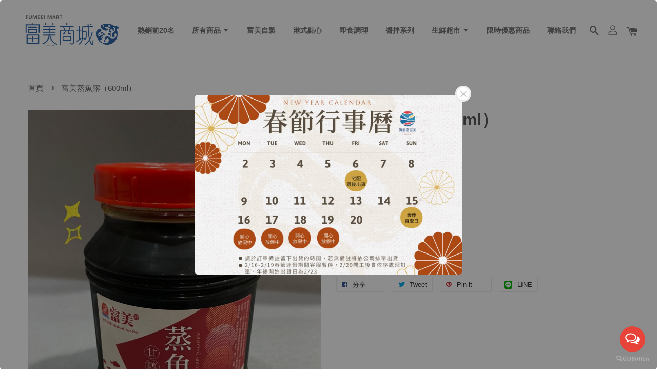

--- FILE ---
content_type: text/html; charset=UTF-8
request_url: https://fumei21fresh.com/products/%E5%AF%8C%E7%BE%8E%E8%92%B8%E9%AD%9A%E9%9C%B2
body_size: 40068
content:
<!doctype html>
<!--[if lt IE 7]><html class="no-js lt-ie9 lt-ie8 lt-ie7" lang="en"> <![endif]-->
<!--[if IE 7]><html class="no-js lt-ie9 lt-ie8" lang="en"> <![endif]-->
<!--[if IE 8]><html class="no-js lt-ie9" lang="en"> <![endif]-->
<!--[if IE 9 ]><html class="ie9 no-js"> <![endif]-->
<!--[if (gt IE 9)|!(IE)]><!--> <html class="no-js"> <!--<![endif]-->
<head>
 
<meta name="facebook-domain-verification" content="4s7syfzlaoketn4bjd5wtxz7z7cp81" />
  <!-- Basic page needs ================================================== -->
  <meta charset="utf-8">
  <meta http-equiv="X-UA-Compatible" content="IE=edge,chrome=1">

  
  <link rel="icon" href="https://cdn.store-assets.com/s/358722/f/8363830.png" />
  

  <!-- Title and description ================================================== -->
  <title>
  富美蒸魚露（600ml） &ndash; 富美網路商城
  </title>

  
  <meta name="description" content="-網路海鮮超市-富美網路商城（自製調理包、生鮮水產）
👉🏼自家提煉、吃得安心👈🏼
大家去南方澳總店詢問度最高👍🏼
這是濃縮魚露  和水的比例是：水4、蒸魚露1
炒菜、滷汁、沾醬樣樣都可以😍
【富美用心，食在安心】
富美自製不添加化學物質
吃得安心又健康！
【成分】：泰式味露.醬油.糖
【重量】：600ml
【保存方式】：冷藏一年
【烹調方式】：和水比例調和好煮沸，魚蒸熟以後淋上去，即可在家吃到富美味😋
（切記不要將魚露和魚一起蒸唷）
※網路訂購時，會以冷凍方式出貨，使用前">
  

  <!-- Social meta ================================================== -->
  

  <meta property="og:type" content="product">
  <meta property="og:title" content="富美蒸魚露（600ml）">
  <meta property="og:url" content="https://www.fumei21fresh.com/products/富美蒸魚露">
  
  <meta property="og:image" content="https://cdn.store-assets.com/s/358722/i/17542746.jpg?width=480&format=webp">
  <meta property="og:image:secure_url" content="https://cdn.store-assets.com/s/358722/i/17542746.jpg?width=480&format=webp">
  
  <meta property="og:price:amount" content="350">
  <meta property="og:price:currency" content="TWD">


<meta property="og:description" content="-網路海鮮超市-富美網路商城（自製調理包、生鮮水產）
👉🏼自家提煉、吃得安心👈🏼
大家去南方澳總店詢問度最高👍🏼
這是濃縮魚露  和水的比例是：水4、蒸魚露1
炒菜、滷汁、沾醬樣樣都可以😍
【富美用心，食在安心】
富美自製不添加化學物質
吃得安心又健康！
【成分】：泰式味露.醬油.糖
【重量】：600ml
【保存方式】：冷藏一年
【烹調方式】：和水比例調和好煮沸，魚蒸熟以後淋上去，即可在家吃到富美味😋
（切記不要將魚露和魚一起蒸唷）
※網路訂購時，會以冷凍方式出貨，使用前">
<meta property="og:site_name" content="富美網路商城">



  <meta name="twitter:card" content="summary">




  <meta name="twitter:title" content="富美蒸魚露（600ml）">
  <meta name="twitter:description" content="｜商品介紹｜
👉🏼自家提煉、吃得安心👈🏼大家去南方澳總店詢問度最高👍🏼這是濃縮魚露 &amp;nbsp;和水的比例是：水4、蒸魚露1炒菜、滷汁、沾醬樣樣都可以😍
【烹調方式】：1.魚露和水比例調和好煮沸，魚蒸熟以後淋上去，即可在家吃到富美味😋（切記不要將魚露和魚一起蒸唷）
2.將微量稀釋後的魚露放入蔬菜內拌炒，會更加美味※網路訂購時，會以冷凍方式出貨，使用前請先放冷藏冰箱置全部退冰才使用，以免醬汁比例不對">
  <meta name="twitter:image" content="">
  <meta name="twitter:image:width" content="480">
  <meta name="twitter:image:height" content="480">




  <!-- Helpers ================================================== -->
  <link rel="canonical" href="https://www.fumei21fresh.com/products/富美蒸魚露">
  <meta name="viewport" content="width=device-width, initial-scale=1.0, minimum-scale=1.0, maximum-scale=1.0, user-scalable=no">
  <meta name="theme-color" content="">

  <!-- CSS ================================================== -->
  <link href="https://store-themes.easystore.co/358722/themes/1608/assets/timber.css?t=1765303262" rel="stylesheet" type="text/css" media="screen" />
  <link href="https://store-themes.easystore.co/358722/themes/1608/assets/theme.css?t=1765303262" rel="stylesheet" type="text/css" media="screen" />

  




  <script src="//ajax.googleapis.com/ajax/libs/jquery/1.11.0/jquery.min.js" type="text/javascript" ></script>
  <!-- Header hook for plugins ================================================== -->
  
<!-- ScriptTags -->
<script>window.__st={'p': 'product', 'cid': ''};</script><script src='/assets/events.js'></script><script>(function(){function asyncLoad(){var urls=['/assets/facebook-pixel.js?v=1.1.1649389907','/assets/traffic.js?v=1','https://apps.easystore.co/facebook-login/script.js?shop=foodhallrichfoodhall.easy.co','https://apps.easystore.co/google-analytics/script.js?shop=foodhallrichfoodhall.easy.co'];for(var i=0;i<urls.length;i++){var s=document.createElement('script');s.type='text/javascript';s.async=true;s.src=urls[i];var x=document.getElementsByTagName('script')[0];x.parentNode.insertBefore(s, x);}}window.attachEvent ? window.attachEvent('onload', asyncLoad) : window.addEventListener('load', asyncLoad, false);})();</script>
<!-- /ScriptTags -->


  
<!--[if lt IE 9]>
<script src="//cdnjs.cloudflare.com/ajax/libs/html5shiv/3.7.2/html5shiv.min.js" type="text/javascript" ></script>
<script src="https://store-themes.easystore.co/358722/themes/1608/assets/respond.min.js?t=1765303262" type="text/javascript" ></script>
<link href="https://store-themes.easystore.co/358722/themes/1608/assets/respond-proxy.html" id="respond-proxy" rel="respond-proxy" />
<link href="//fumei21fresh.com/search?q=3088eccaa2bc77e344936c3eb6893443" id="respond-redirect" rel="respond-redirect" />
<script src="//fumei21fresh.com/search?q=3088eccaa2bc77e344936c3eb6893443" type="text/javascript"></script>
<![endif]-->



  <script src="https://store-themes.easystore.co/358722/themes/1608/assets/modernizr.min.js?t=1765303262" type="text/javascript" ></script>

  
  
  <script>
  (function(i,s,o,g,r,a,m){i['GoogleAnalyticsObject']=r;i[r]=i[r]||function(){
  (i[r].q=i[r].q||[]).push(arguments)},i[r].l=1*new Date();a=s.createElement(o),
  m=s.getElementsByTagName(o)[0];a.async=1;a.src=g;m.parentNode.insertBefore(a,m)
  })(window,document,'script','https://www.google-analytics.com/analytics.js','ga');

  ga('create', '', 'auto','myTracker');
  ga('myTracker.send', 'pageview');

  </script>
  

 <!-- Meta Pixel Code -->
<script>
  !function(f,b,e,v,n,t,s)
  {if(f.fbq)return;n=f.fbq=function(){n.callMethod?
  n.callMethod.apply(n,arguments):n.queue.push(arguments)};
  if(!f._fbq)f._fbq=n;n.push=n;n.loaded=!0;n.version='2.0';
  n.queue=[];t=b.createElement(e);t.async=!0;
  t.src=v;s=b.getElementsByTagName(e)[0];
  s.parentNode.insertBefore(t,s)}(window, document,'script',
  'https://connect.facebook.net/en_US/fbevents.js');
  fbq('init', '4825915677464057');
  fbq('track', 'PageView');
</script>
<noscript><img height="1" width="1" style="display:none"
  src="https://www.facebook.com/tr?id=4825915677464057&ev=PageView&noscript=1"
/></noscript>
<!-- End Meta Pixel Code -->
</head>

<body id="------------------600ml---" class="template-product  has-sticky-btm-bar" >

  <ul id="MobileNav" class="mobile-nav large--hide">

  
  
  <li class="mobile-nav__link" aria-haspopup="true">
    
    <a href="/" >
      熱銷前20名
    </a>
    
  </li>
  
  
  <li class="mobile-nav__link" aria-haspopup="true">
    
    
    <a href="/collections/all" class="mobile-nav__parent-link">
      所有商品
    </a>
    <span class="mobile-nav__sublist-trigger">
      <span class="icon-fallback-text mobile-nav__sublist-expand">
  <span class="icon icon-plus" aria-hidden="true"></span>
  <span class="fallback-text">+</span>
</span>
<span class="icon-fallback-text mobile-nav__sublist-contract">
  <span class="icon icon-minus" aria-hidden="true"></span>
  <span class="fallback-text">-</span>
</span>

    </span>
    <ul class="mobile-nav__sublist">
      
      
      <li class="mobile-nav__sublist-link" aria-haspopup="true">
        
        <a href="/collections/新品推薦" >
          富美自製產品
        </a>
        
      </li>
      
      
      <li class="mobile-nav__sublist-link" aria-haspopup="true">
        
        
        <a href="/collections/生鮮海鮮" class="mobile-nav__parent-link">
          生鮮超市
        </a>
        <span class="mobile-nav__sublist-trigger"><span class="icon-fallback-text mobile-nav__sublist-expand">
  <span class="icon icon-plus" aria-hidden="true"></span>
  <span class="fallback-text">+</span>
</span>
<span class="icon-fallback-text mobile-nav__sublist-contract">
  <span class="icon icon-minus" aria-hidden="true"></span>
  <span class="fallback-text">-</span>
</span>
</span>
        <ul class="mobile-nav__sublist"> 
          
          
          <li class="mobile-nav__sublist-link" aria-haspopup="true">
            
            <a href="/collections/魚" >
              海鮮類
            </a>
            
          </li>
          
          
          <li class="mobile-nav__sublist-link" aria-haspopup="true">
            
            <a href="/collections/食肉系列" >
              肉食類
            </a>
            
          </li>
          
        </ul>
        
      </li>
      
      
      <li class="mobile-nav__sublist-link" aria-haspopup="true">
        
        <a href="/collections/人氣推薦" >
          港式點心
        </a>
        
      </li>
      
      
      <li class="mobile-nav__sublist-link" aria-haspopup="true">
        
        <a href="/collections/拌醬系列" >
          拌醬系列
        </a>
        
      </li>
      
      
      <li class="mobile-nav__sublist-link" aria-haspopup="true">
        
        <a href="/collections/加熱調理" >
          即食調理
        </a>
        
      </li>
      
      
      <li class="mobile-nav__sublist-link" aria-haspopup="true">
        
        <a href="/collections/限時優惠商品" >
          限時優惠商品
        </a>
        
      </li>
      
      
      <li class="mobile-nav__sublist-link" aria-haspopup="true">
        
        <a href="/collections/自製飲品" >
          自製飲品
        </a>
        
      </li>
      
    </ul>
    
  </li>
  
  
  <li class="mobile-nav__link" aria-haspopup="true">
    
    <a href="/collections/新品推薦" >
      富美自製
    </a>
    
  </li>
  
  
  <li class="mobile-nav__link" aria-haspopup="true">
    
    <a href="/collections/人氣推薦" >
      港式點心
    </a>
    
  </li>
  
  
  <li class="mobile-nav__link" aria-haspopup="true">
    
    <a href="/collections/加熱調理" >
      即食調理
    </a>
    
  </li>
  
  
  <li class="mobile-nav__link" aria-haspopup="true">
    
    <a href="/collections/拌醬系列" >
      醬拌系列
    </a>
    
  </li>
  
  
  <li class="mobile-nav__link" aria-haspopup="true">
    
    
    <a href="/collections/生鮮海鮮" class="mobile-nav__parent-link">
      生鮮超市
    </a>
    <span class="mobile-nav__sublist-trigger">
      <span class="icon-fallback-text mobile-nav__sublist-expand">
  <span class="icon icon-plus" aria-hidden="true"></span>
  <span class="fallback-text">+</span>
</span>
<span class="icon-fallback-text mobile-nav__sublist-contract">
  <span class="icon icon-minus" aria-hidden="true"></span>
  <span class="fallback-text">-</span>
</span>

    </span>
    <ul class="mobile-nav__sublist">
      
      
      <li class="mobile-nav__sublist-link" aria-haspopup="true">
        
        <a href="/collections/魚" >
          海鮮類
        </a>
        
      </li>
      
      
      <li class="mobile-nav__sublist-link" aria-haspopup="true">
        
        <a href="/collections/食肉系列" >
          肉食類
        </a>
        
      </li>
      
    </ul>
    
  </li>
  
  
  <li class="mobile-nav__link" aria-haspopup="true">
    
    <a href="/collections/限時優惠商品" >
      限時優惠商品
    </a>
    
  </li>
  
  
  <li class="mobile-nav__link" aria-haspopup="true">
    
    <a href="/store-locator" >
      聯絡我們
    </a>
    
  </li>
  

  

  
  
  
  <li class="mobile-nav__link">
    <a href="/account/login">登入</a>
  </li>
  
  <li class="mobile-nav__link">
    <a href="/account/register">註冊帳號</a>
  </li>
  
  
  
  
  
    <li class="mobile-nav__link">
      






    </li>
  
  
  <li class="mobile-nav__link header-bar__search-wrapper">
    
    <div class="header-bar__module header-bar__search">
      
  <a class="popup-with-form medium-down--hide" href="#test-form">
    <span class="icon icon-search" aria-hidden="true"></span>
  </a>
  <form action="/search" method="get" class="header-bar__search-form clearfix large--hide" role="search">
    
    <button type="submit" class="btn icon-fallback-text header-bar__search-submit">
      <span class="icon icon-search" aria-hidden="true"></span>
      <span class="fallback-text">搜尋</span>
    </button>
    <input type="search" name="q" value="" aria-label="搜尋" class="header-bar__search-input" placeholder="搜尋" autocomplete="off">
    <div class="dropdown" id="searchDropdown"></div>
    <input type="hidden" name="search_history" id="search_history">
  </form>



<!-- form itself -->
<div id="test-form" class="white-popup-block mfp-hide popup-search">
  <div class="popup-search-content">
    <form action="/search" method="get" class="input-group search-bar" role="search">
      
      <input type="search" name="q" value="" placeholder="搜尋" class="input-group-field" aria-label="搜尋" placeholder="搜尋" autocomplete="off">
      <div class="dropdown" id="searchDropdown"></div>
      <input type="hidden" name="search_history" id="search_history">
      <span class="input-group-btn">
        <button type="submit" class="btn icon-fallback-text">
          <span class="icon icon-search" aria-hidden="true"></span>
          <span class="fallback-text">搜尋</span>
        </button>
      </span>
    </form>
  </div>
</div>

<script src="https://store-themes.easystore.co/358722/themes/1608/assets/magnific-popup.min.js?t=1765303262" type="text/javascript" ></script>
<script>
$(document).ready(function() {
	$('.popup-with-form').magnificPopup({
		type: 'inline',
		preloader: false,
		focus: '#name',
      	mainClass: 'popup-search-bg-wrapper',

		// When elemened is focused, some mobile browsers in some cases zoom in
		// It looks not nice, so we disable it:
		callbacks: {
			beforeOpen: function() {
				if($(window).width() < 700) {
					this.st.focus = false;
				} else {
					this.st.focus = '#name';
				}
			}
		}
	});
  	$('.popup-search-content').click(function(event) {
      	if($(event.target).attr('class') == "popup-search-content") {
          $.magnificPopup.close();
        }
    });
});
</script>


<script>
  var _search_history_listings = ""
  if(_search_history_listings != "") localStorage.setItem('searchHistory', JSON.stringify(_search_history_listings));

  function clearAll() {
    localStorage.removeItem('searchHistory');
  
    var customer = "";
    if(customer) {
      // Your logic to clear all data or call an endpoint
      fetch('/account/search_histories', {
          method: 'DELETE',
          headers: {
            "Content-Type": "application/json",
            "X-Requested-With": "XMLHttpRequest"
          },
          body: JSON.stringify({
            _token: "ohNaFxhtLJJvYDQJ4seQJ8YQOntEtUnIAmbxwe3p"
          }),
      })
      .then(response => response.json())
    }
  }
  // End - store view history in local storage
  
  // search history dropdown  
  var searchInputs = document.querySelectorAll('input[type=search]');
  
  if(searchInputs.length > 0) {
    
    searchInputs.forEach((searchInput)=>{
    
      searchInput.addEventListener('focus', function() {
        var searchDropdown = searchInput.closest('form').querySelector('#searchDropdown');
        searchDropdown.innerHTML = ''; // Clear existing items
  
        // retrieve data from local storage
        var searchHistoryData = JSON.parse(localStorage.getItem('searchHistory')) || [];
  
        // Convert JSON to string
        var search_history_json = JSON.stringify(searchHistoryData);
  
        // Set the value of the hidden input
        searchInput.closest('form').querySelector("#search_history").value = search_history_json;
  
        // create dropdown items
        var clearAllItem = document.createElement('div');
        clearAllItem.className = 'dropdown-item clear-all';
        clearAllItem.textContent = 'Clear';
        clearAllItem.addEventListener('click', function() {
            clearAll();
            searchDropdown.style.display = 'none';
            searchInput.classList.remove('is-focus');
        });
        searchDropdown.appendChild(clearAllItem);
  
        // create dropdown items
        searchHistoryData.forEach(function(item) {
          var dropdownItem = document.createElement('div');
          dropdownItem.className = 'dropdown-item';
          dropdownItem.textContent = item.term;
          dropdownItem.addEventListener('click', function() {
            searchInput.value = item.term;
            searchDropdown.style.display = 'none';
          });
          searchDropdown.appendChild(dropdownItem);
        });
  
        if(searchHistoryData.length > 0){
          // display the dropdown
          searchInput.classList.add('is-focus');
          document.body.classList.add('search-input-focus');
          searchDropdown.style.display = 'block';
        }
      });
  
      searchInput.addEventListener("focusout", (event) => {
        var searchDropdown = searchInput.closest('form').querySelector('#searchDropdown');
        searchInput.classList.remove('is-focus');
        searchDropdown.classList.add('transparent');
        setTimeout(()=>{
          searchDropdown.style.display = 'none';
          searchDropdown.classList.remove('transparent');
          document.body.classList.remove('search-input-focus');
        }, 400);
      });
    })
  }
  // End - search history dropdown
</script>
    </div>
    
  </li>
  
  
</ul>
<div id="MobileNavOutside" class="mobile-nav-outside"></div>


<div id="PageContainer" class="page-container">
  
<!-- Snippet:global/body_start: Easy Pop Up -->
<style>
  .easy_popup-app-style {
    background-position: center;
    vertical-align: middle;
    justify-content: center;
    text-align: center;
    position: absolute;
    top: 50%;
    left: 50%;
    margin-right: -55%;
    transform: translate(-50%, -50%);
    padding: 3em;
  }

  @media  only screen and (max-width: 480px) {
    .easy_popup-app-style {
      background-position: center;
      vertical-align: middle;
      justify-content: center;
      text-align: center;
      padding: 1em;
      position: absolute;
      top: 50%;
      left: 50%;
      margin-right: -50%;
      transform: translate(-50%, -50%)
    }
  }

  .easy_popup-app-modal-window {
    border: 0px solid #E8E8E8;
    border-radius: 5px;
    position: fixed;
    top: 0;
    right: 0;
    bottom: 0;
    left: 0;
    width: 100vw;
    height: 100vh;
    display: flex;
    align-items: center;
    justify-content: center;
    z-index: 100000;
    background-color: rgba(0, 0, 0, 0.45);
  }

  .easy_popup-app-container {
    border: 0px solid #E0E0E0;
    border-radius: 5px;
    height: 350px;
    width: 90%;
    max-width: 520px;
    position: relative;
    display: block;
    background-repeat: no-repeat;
    background-position: center;
  }

  .easy_popup-app-discount-container{
    height: 300px;
    max-width: 600px;
    position: relative;
    display: block;
    background-repeat: no-repeat;
    background-position: center;
  }

  .new_easy_popup-app-container {
    height: 450px;
    width: 90%;
    max-width: 520px;
    margin: auto;
    box-sizing: border-box;
    position: relative;
    display: block;
    overflow: visible;
    background-repeat: no-repeat;
    background-position: center;
    justify-content: center;
    transform-origin: top left;
    border: 0px solid #E8E8E8;
    border-radius: 5px;
    background: white;
    background-size: contain;
  }

  .new_upper_easy_popup-app-container {
    height: 200px;
    max-width: 520px;
    width: 100%;
    border-radius: 5px 5px 0 0;
  }

  .new_lower_easy_popup-app-container {
    width: 100%;
    max-width: 520px;
    position: relative;
    background: white;
    text-align: center;
    display: flex;
    justify-content: center;
    align-items: center;
    border-radius: 0 0 5px 5px;
  }

  @media  only screen and (max-width: 480px) {
    .easy_popup-app-container {
      height: 238px;
    }
  }

  .easy_popup-app-title {
    font-size: 40px;
  }

  @media  only screen and (max-width: 480px) {
    .easy_popup-app-title {
      font-size: 30px !important;
    }
  }

  .easy_popup-app-content {
    font-size: 28px;
    margin-bottom: 10px;
  }

  @media  only screen and (max-width: 480px) {
    .easy_popup-app-content {
      font-size: 20px !important;
      margin-bottom: 10px;
    }
  }

  .easy_popup-app-close {
    position: absolute;
    right: -18px;
    top: -18px;
    width: 31px;
    height: 31px;
    padding: 5px 5px 5px 5px;
    border: 3px solid #E8E8E8;
    border-radius: 50px;
    background-color: #FFFFFF;
    display: block !important;
    box-sizing: border-box;
  }

  .easy_popup-app-close:hover {
    opacity: 1;
  }

  .easy_popup-app-close:before,
  .easy_popup-app-close:after {
    position: absolute;
    left: 11.7px;
    top: 5.5px;
    content: ' ';
    height: 15px;
    width: 2px;
    background-color: #CBCBCB;
  }

  .easy_popup-app-close:before {
    transform: rotate(45deg);
  }

  .easy_popup-app-close:after {
    transform: rotate(-45deg);
  }

  .easy_popup-app-noscroll {
    position: fixed;
    overflow: hidden;
    height: 100%;
    width: 100%;
  }

  .easy_popup-Short {
    width: 200px;
    padding: 5px;
    height: 45px;
    border-radius: 5px;
    border: 0px;
    display: inline-block;
    text-decoration: none;
    padding: 10px 50px;
    margin: 14px;
    box-shadow: 0px 2px 5px rgb(0 0 0 / 15%);
    transition: .4s;
  }

  .easy_popup-Short:hover,
  .easy_popup-Short:focus {
    box-shadow: 0px 2px 5px rgb(0 0 0 / 25%);
    transform: scale(.99);
    opacity: 0.9;
  }

  .easy_popup-Long {
    width: 100%;
    max-width: 300px;
    border: 0;
    border-radius: 5px;
    display: inline-block;
    text-decoration: none;
    margin-top: 14px;
    box-shadow: 0px 2px 5px rgb(0 0 0 / 15%);
    transition: .4s;
    padding: 15px 25px;
    font-weight: bold;
    line-height: 1.1;
  }

  .easy_popup-Long:hover,
  .easy_popup-Long:focus {
    box-shadow: 0px 2px 5px rgb(0 0 0 / 25%);
    transform: scale(.99);
    opacity: 0.9;
  }

  .easy_popup-Border {
    display: inline-block;
    text-decoration: none;
    padding: 10px 52px;
    margin-top: 14px;
    box-shadow: 0px 2px 5px rgb(0 0 0 / 15%);
    border: 2px solid;
    background: none;
    border-radius: 3px;
    transition: .4s;
  }

  .easy_popup-Border:hover,
  .easy_popup-Border:focus {
    box-shadow: 0px 2px 5px rgb(0 0 0 / 25%);
    transform: scale(.99);
    opacity: 0.9;
  }

  .easy_popup-noimage {
    background-color: #E3E8D6;
  }

  @media  only screen and (max-width: 360px) {
    .easy_popup-withimage {
      background-image: url("https://s3.dualstack.ap-southeast-1.amazonaws.com/app-assets.easystore.co/apps/405/Playful.jpg");
      background-size: contain;
      vertical-align: middle;
    }
  }

  @media  only screen and (min-width: 361px) {
    .easy_popup-withimage {
      background-image: url("https://s3.dualstack.ap-southeast-1.amazonaws.com/app-assets.easystore.co/apps/405/Playful.jpg");
      background-size: cover;
      vertical-align: middle;
    }
  }

  @media  only screen and (max-width: 360px) {
    .easy_popup-withcustomimage {
      background-image: url(https://s3.ap-southeast-1.amazonaws.com/apps.easystore.co/easy-pop-up/foodhallrichfoodhall.easy.co/images/background.jpg?v=1027);
      background-size: contain;
      vertical-align: middle;
    }
  }

  @media  only screen and (min-width: 361px) {
    .easy_popup-withcustomimage {
      background-image: url(https://s3.ap-southeast-1.amazonaws.com/apps.easystore.co/easy-pop-up/foodhallrichfoodhall.easy.co/images/background.jpg?v=1027);
      background-size: cover;
      vertical-align: middle;
    }
  }

  #copyIcon:hover {
    fill: #D9D9D9;
  }

</style>


<div id="modalcontainer" style='display:none'  class="easy_popup-app-modal-window">
  <div class="new_easy_popup-app-container" style="height: auto">
    <div id="popup" class="new_upper_easy_popup-app-container" style="height: auto">
              <img src="https://s3.ap-southeast-1.amazonaws.com/apps.easystore.co/easy-pop-up/foodhallrichfoodhall.easy.co/images/background.jpg?v=1027.jpg" width="100%">
          </div>
    <div class="new_lower_easy_popup-app-container" style="padding: 20px;">
      <section id="enter_section" style="width: 100%; max-width: 300px;">
        <div>
          <div id="modaltitle" class="easy_popup-app-title" style="margin-bottom: 5px;text-align: center; display: flex; justify-content: center; align-items: center; color: #137D39;  line-height: 1;">
          
          </div>
          <div id="modalcontent" class="easy_popup-app-content" style=" text-align: center; display: flex; justify-content: center; align-items: center; color: #13120F; margin: 5px; padding: 0; line-height: 1.5;">
          
          </div>
        </div>
        <div style="text-align: center; display: flex; justify-content: center; align-items: center;">
          <form id="emailForm" action="https://apps.easystore.co/easy-pop-up/proxy/insert-customer" method="post" style="width: 100%;">
            <div style="margin: 20px 0; margin-bottom: 6px;width:100%; max-width: 300px; height: 45px; border: 1px solid #D9D9D9; border-radius: 5px; color: black; font-size: 18px; text-align: left; display: flex; justify-content: left; align-items: center;">
              <svg width="25px" height="25px" viewBox="0 0 24 24" fill="none" xmlns="http://www.w3.org/2000/svg" style="margin: 10px;"><path d="M4 7.00005L10.2 11.65C11.2667 12.45 12.7333 12.45 13.8 11.65L20 7" stroke="#C5C5C5" stroke-width="2" stroke-linecap="round" stroke-linejoin="round"/>
                <rect x="3" y="5" width="18" height="14" rx="2" stroke="#C5C5C5" stroke-width="2" stroke-linecap="round"/>
              </svg>
              <input id="emailInput" name="emailInput" type="email"  placeholder="youremail@gmail.com" style="margin:0;box-shadow: none;outline: none;width: 100%;max-width: 300px; height: 43px; border: 0px; border-radius: 5px; " required>
            </div>
            <button id="submitButton" class="easy_popup-Long" style="width: 100%;max-width: 300px; margin-top: 0px; color: #FFFFFF; font-size: 17px; background: #495BD5;" >
              Subscribe
            </button>
          </form>
      </section>

      <section id ="discount_code_section"  style="width: 100%; max-width: 300px; display:none;">
          <div style="text-align: center; display: flex; justify-content: center; align-items: center;" >
            <input id="emailInput2"   name="emailInput2" type="email" readonly style="font-size:0px; color: white;border:0px;" hidden>
            <input id="domain"   name="domain"  readonly style="font-size:0px; color: white;border:0px;" hidden >
          </div>
          <div>
            <b style="font-size:28px;margin: 0; padding: 0; line-height: 1;">Enjoy your discount!</b>
            <div style="font-size:16px;margin: 0; padding: 10px; line-height: 1;">You can apply the discount code during checkout</div>
          </div>
          <div style="margin-top:5px;">
            <div style="text-align: center; justify-content: center; align-items: center; display: block;">
              <div style="margin: 5px;  max-width: 300px; height: 45px; border: 1px solid #D9D9D9; border-radius: 5px; color: black; font-size: 18px; text-align: center; display: flex; justify-content: center; align-items: center;">
              <div style="margin:0px;max-width: 300px; height: 45px; border: 0px solid #D9D9D9; border-radius: 0px; color: #ccc; font-size: 18px;text-align: center; display: flex; justify-content: center; align-items: center; ">
                  <div>WLCOME123</div>
                </div>
                <svg id="copyIcon" width="25px" height="25px" viewBox="0 0 24 24" fill="none" xmlns="http://www.w3.org/2000/svg" style="cursor: pointer; margin: 10px; text-align: right; display: flex; justify-content: right; align-items: center; " onclick="copyToClipboard()">
                  <path d="M6 11C6 8.17157 6 6.75736 6.87868 5.87868C7.75736 5 9.17157 5 12 5H15C17.8284 5 19.2426 5 20.1213 5.87868C21 6.75736 21 8.17157 21 11V16C21 18.8284 21 20.2426 20.1213 21.1213C19.2426 22 17.8284 22 15 22H12C9.17157 22 7.75736 22 6.87868 21.1213C6 20.2426 6 18.8284 6 16V11Z" stroke="#D9D9D9" stroke-width="1.5"></path> <path d="M6 19C4.34315 19 3 17.6569 3 16V10C3 6.22876 3 4.34315 4.17157 3.17157C5.34315 2 7.22876 2 11 2H15C16.6569 2 18 3.34315 18 5" stroke="#D9D9D9" stroke-width="1.5"></path>
                </svg>
              </div>
              <a href="/collections/all" class="easy_popup-Long" style="cursor: pointer;margin-top: 0px; color: #FFFFFF; font-size: 17px; background: #495BD5;display: flex;justify-content: center;align-items: center;">
                Shop Now
              </a>
            </div>
      </section>
    </div>
    <a href="javascript:void(0);" class="easy_popup-app-close" onclick="PopUp('hide')"></a>
  </div>
</div>

<div id="modalcontainer2" style='display:none'  class="easy_popup-app-modal-window" onclick="PopUp('hide')">
  <div class="new_easy_popup-app-container">
    <div id="popup" class="new_upper_easy_popup-app-container easy_popup-withcustomimage">
    </div>
    <div class="new_lower_easy_popup-app-container">
      <section  >
        <div style="">
        <div style="margin: 0 0 30px 0;">
          <div id="modaltitle" class="easy_popup-app-title" style="text-align: center; display: flex; justify-content: center; align-items: center; color: #137D39; margin: 15px; padding: 0; line-height: 1;">
            
          </div>
          <div id="modalcontent" class="easy_popup-app-content" style="margin: 0; text-align: center; display: flex; justify-content: center; align-items: center; color: #13120F; margin: 0; padding: 0; line-height: 1.5;">
            
          </div>
        </div>
          
      </section>
    </div>
    <a href="javascript:void(0);" class="easy_popup-app-close" onclick="PopUp('hide')"></a>
  </div>
</div>

<div id="modalcontainer3" style='display:none'  class="easy_popup-app-modal-window" onclick="PopUp('hide')">
  <div id="popup" class="easy_popup-app-container easy_popup-withcustomimage">
    <section class="easy_popup-app-style" style="font-family: arial">
      <div id="modaltitle" class="easy_popup-app-title" style=" color: #137D39;">
        
      </div>
      <div id="modalcontent" class="easy_popup-app-content" style=" color: #13120F;">
        
      </div>
      
    </section>

    <a href="javascript:void(0);" class="easy_popup-app-close" onclick="PopUp('hide')"></a>
  </div>
</div>

<script>
  function redirect(){
    window.location.replace("/collections/all");
  }

  document.getElementById('emailForm').addEventListener('submit', async (e) => {
    e.preventDefault();

    try {
      const response = await fetch('/apps/easypopup/insert-customer', {
        method: 'POST',
        headers: {
          'Accept': 'application/json',
          'Content-Type': 'application/json',
        },
        body: JSON.stringify({
      'email': document.getElementById('emailInput').value,
      'shop': window.location.hostname,
    }),
      });
      console.log(response);
      if (!response.ok) {
        console.error('Failed to insert customer');
      }
      const responseData = await response.json();
        console.log('Customer inserted successfully:', responseData);

    } catch (error) {
      console.error('Error:', error);
    }
  });

  function copyToClipboard() {
    var textToCopy = "WLCOME123";
    var tempInput = document.createElement("input");

    tempInput.value = textToCopy;
    document.body.appendChild(tempInput);
    tempInput.select();
    document.execCommand("copy");
    document.body.removeChild(tempInput);

    var copyIcon = document.getElementById("copyIcon");
    copyIcon.style.pointerEvents = "none";
    copyIcon.setAttribute("fill", "#888888");

  }

  function showDiscountCode(emailInputValue) {
    document.getElementById("discount_code_section").style.display = "block";
    document.getElementById("enter_section").style.display = "none";
    document.getElementById('emailInput2').value = emailInputValue;
    var domain = window.location.hostname;
    document.getElementById('domain').value=domain;
  }

  document.getElementById('emailForm').addEventListener('submit', function (e) {
      e.preventDefault();
      var emailInputValue = document.getElementById('emailInput').value;
      showDiscountCode(emailInputValue);
  });

  var newFeature_enable = "false";
  var layout_option = "full_dialog";

  function PopUp(hideOrshow) {
    if (hideOrshow == 'hide' || window.location.href.indexOf("checkout") > -1) {
      document.getElementById('modalcontainer').style.display = "none";
      document.getElementById('modalcontainer2').style.display = "none";
      document.getElementById('modalcontainer3').style.display = "none";
      document.getElementsByTagName("body")[0].classList.remove("easy_popup-app-noscroll");
    } else if (sessionStorage.getItem("popupWasShown") == null) {
      sessionStorage.setItem("popupWasShown", 1);
      if(newFeature_enable=='true' ){
        document.getElementById('modalcontainer').removeAttribute('style');
      }else if(newFeature_enable=='false' && layout_option=='top_bottom')
      {
        document.getElementById('modalcontainer2').removeAttribute('style');
      }else{
        document.getElementById('modalcontainer3').removeAttribute('style');
      }
      document.getElementsByTagName("body")[0].classList.add("easy_popup-app-noscroll");
    }
  }

  window.addEventListener('load', function() {
      var modalTitles = document.querySelectorAll("#modaltitle");
      var modalContents = document.querySelectorAll("#modalcontent");
      
      modalTitles.forEach(function(el) {
        el.innerHTML = el.innerText;
      });
      
      modalContents.forEach(function(el) {
        el.innerHTML = el.innerText;
      });
      
      setTimeout(function() {
        PopUp('show');
      }, 10);
  });

</script>

<!-- /Snippet -->

<!-- Snippet:global/body_start: Console Extension -->
<div id='es_console' style='display: none;'>358722</div>
<!-- /Snippet -->

  
    <style>
  .search-modal__form{
    position: relative;
  }
  
  .dropdown-wrapper {
    position: relative;
  }
  
  .dropdown-wrapper:hover .dropdown {
    display: block;
  }
  
  .header-icon-nav .dropdown {
    left: -80px;
  }
  
  .dropdown {
    display: none;
    position: absolute;
    top: 100%;
    left: 0px;
    width: 100%;
    padding: 8px;
    background-color: #fff;
    z-index: 1000;
    border-radius: 5px;
    border: 1px solid rgba(var(--color-foreground), 1);
    border-top: none;
    overflow-x: hidden;
    overflow-y: auto;
    max-height: 350px;
    min-width: 150px;
    box-shadow: 0 0 5px rgba(0,0,0,0.1);
  }
    
  .dropdown a{
    text-decoration: none;
    color: #000 !important;
  }
  
  .dropdown-item {
    padding: 0.4rem 2rem;
    cursor: pointer;
    line-height: 1.4;
    overflow: hidden;
    text-overflow: ellipsis;
    white-space: nowrap;
  }
  
  .dropdown-item:hover{
    background-color: #f3f3f3;
  }
  
  .search__input.is-focus{
    border-radius: 15px;
    border-bottom-left-radius: 0;
    border-bottom-right-radius: 0;
    border: 1px solid rgba(var(--color-foreground), 1);
    border-bottom: none;
    box-shadow: none;
  }
  
  .clear-all {
    text-align: right;
    padding: 0 2rem 0.2rem;
    line-height: 1;
    font-size: 70%;
    margin-bottom: -2px;
  }
  
  .clear-all:hover{
    background-color: #fff;
  }
  
  .referral-notification {
    position: absolute;
    top: 100%;
    right: -12px;
    background: white;
    border: 1px solid #e0e0e0;
    border-radius: 8px;
    box-shadow: 0 4px 12px rgba(0, 0, 0, 0.15);
    width: 280px;
    z-index: 1000;
    padding: 16px;
    margin-top: 8px;
    font-size: 14px;
    line-height: 1.4;
  }
  
  .referral-notification::before {
    content: '';
    position: absolute;
    top: -8px;
    right: 20px;
    width: 0;
    height: 0;
    border-left: 8px solid transparent;
    border-right: 8px solid transparent;
    border-bottom: 8px solid white;
  }
  
  .referral-notification::after {
    content: '';
    position: absolute;
    top: -9px;
    right: 20px;
    width: 0;
    height: 0;
    border-left: 8px solid transparent;
    border-right: 8px solid transparent;
    border-bottom: 8px solid #e0e0e0;
  }
  
  .referral-notification h4 {
    margin: 0 0 8px 0;
    color: #2196F3;
    font-size: 16px;
    font-weight: 600;
  }
  
  .referral-notification p {
    margin: 0 0 12px 0;
    color: #666;
  }
  
  .referral-notification .referral-code {
    background: #f5f5f5;
    padding: 8px;
    border-radius: 4px;
    font-family: monospace;
    font-size: 13px;
    text-align: center;
    margin: 8px 0;
    border: 1px solid #ddd;
  }
  
  .referral-notification .close-btn {
    position: absolute;
    top: 8px;
    right: 8px;
    background: none;
    border: none;
    font-size: 18px;
    color: #999;
    cursor: pointer;
    padding: 0;
    width: 20px;
    height: 20px;
    line-height: 1;
  }
  
  .referral-notification .close-btn:hover {
    color: #333;
  }
  
  .referral-notification .action-btn {
    background: #2196F3;
    color: white;
    border: none;
    padding: 8px 16px;
    border-radius: 4px;
    cursor: pointer;
    font-size: 12px;
    margin-right: 8px;
    margin-top: 8px;
  }
  
  .referral-notification .action-btn:hover {
    background: #1976D2;
  }
  
  .referral-notification .dismiss-btn {
    background: transparent;
    color: #666;
    border: 1px solid #ddd;
    padding: 8px 16px;
    border-radius: 4px;
    cursor: pointer;
    font-size: 12px;
    margin-top: 8px;
  }
  
  .referral-notification .dismiss-btn:hover {
    background: #f5f5f5;
  }
  .referral-modal__dialog {
    transform: translate(-50%, 0);
    transition: transform var(--duration-default) ease, visibility 0s;
    z-index: 10000;
    position: fixed;
    top: 20vh;
    left: 50%;
    width: 100%;
    max-width: 350px;
    box-shadow: 0 4px 12px rgba(0, 0, 0, 0.15);
    border-radius: 12px;
    background-color: #fff;
    color: #000;
    padding: 20px;
    text-align: center;
  }
  .modal-overlay.referral-modal-overlay {
    position: fixed;
    top: 0;
    left: 0;
    width: 100%;
    height: 100%;
    background-color: rgba(0, 0, 0, 0.7);
    z-index: 2001;
    display: block;
    opacity: 1;
    transition: opacity var(--duration-default) ease, visibility 0s;
  }
</style>

<header class="header-bar  sticky-topbar">
  <div class="header-bg-wrapper">
    <div class="header-wrapper wrapper">
      <!--  Mobile hamburger  -->
      <div class="large--hide">
        <button type="button" class="mobile-nav-trigger" id="MobileNavTrigger">
          <span class="icon icon-hamburger" aria-hidden="true"></span>
        </button>
      </div>

      <div class="logo-header" role="banner">

              
                    <div class="h1 site-header__logo" itemscope itemtype="http://schema.org/Organization">
              
                    

                      
                          
                            <a href="/" class="logo-wrapper" itemprop="url">
                              <img src="https://cdn.store-assets.com/s/358722/f/8355143.png?width=350&format=webp" alt="富美網路商城" itemprop="logo">
                            </a>
                          
                      

                    
              
                </div>
              

      </div>

      <div class="header-nav-bar medium-down--hide">
          
<ul class="site-nav large--text-center" id="AccessibleNav">
  
    
    
      <li >
        <a href="/"  class="site-nav__link">熱銷前20名</a>
      </li>
    
  
    
    
      
      <li class="site-nav--has-dropdown" aria-haspopup="true">
        <a href="/collections/all"  class="site-nav__link">
          所有商品
          <span class="icon-fallback-text">
            <span class="icon icon-arrow-down" aria-hidden="true"></span>
          </span>
        </a>
        <ul class="site-nav__dropdown">
          
            
            
              <li >
                <a href="/collections/新品推薦"  class="site-nav__link">富美自製產品</a>
              </li>
            
          
            
            
              
              <li class="site-nav--has-dropdown">
                <a href="/collections/生鮮海鮮"  class="site-nav__link">
                  生鮮超市
                  <span class="icon-fallback-text">
                    <span class="icon icon-arrow-right" aria-hidden="true"></span>
                  </span>
                </a>
                <ul class="site-nav__dropdown">
                  
                    
                    
                      <li >
                        <a href="/collections/魚"  class="site-nav__link">海鮮類</a>
                      </li>
                    
                  
                    
                    
                      <li >
                        <a href="/collections/食肉系列"  class="site-nav__link">肉食類</a>
                      </li>
                    
                  
                </ul>
              </li>
            
          
            
            
              <li >
                <a href="/collections/人氣推薦"  class="site-nav__link">港式點心</a>
              </li>
            
          
            
            
              <li >
                <a href="/collections/拌醬系列"  class="site-nav__link">拌醬系列</a>
              </li>
            
          
            
            
              <li >
                <a href="/collections/加熱調理"  class="site-nav__link">即食調理</a>
              </li>
            
          
            
            
              <li >
                <a href="/collections/限時優惠商品"  class="site-nav__link">限時優惠商品</a>
              </li>
            
          
            
            
              <li >
                <a href="/collections/自製飲品"  class="site-nav__link">自製飲品</a>
              </li>
            
          
        </ul>
      </li>
    
  
    
    
      <li >
        <a href="/collections/新品推薦"  class="site-nav__link">富美自製</a>
      </li>
    
  
    
    
      <li >
        <a href="/collections/人氣推薦"  class="site-nav__link">港式點心</a>
      </li>
    
  
    
    
      <li >
        <a href="/collections/加熱調理"  class="site-nav__link">即食調理</a>
      </li>
    
  
    
    
      <li >
        <a href="/collections/拌醬系列"  class="site-nav__link">醬拌系列</a>
      </li>
    
  
    
    
      
      <li class="site-nav--has-dropdown" aria-haspopup="true">
        <a href="/collections/生鮮海鮮"  class="site-nav__link">
          生鮮超市
          <span class="icon-fallback-text">
            <span class="icon icon-arrow-down" aria-hidden="true"></span>
          </span>
        </a>
        <ul class="site-nav__dropdown">
          
            
            
              <li >
                <a href="/collections/魚"  class="site-nav__link">海鮮類</a>
              </li>
            
          
            
            
              <li >
                <a href="/collections/食肉系列"  class="site-nav__link">肉食類</a>
              </li>
            
          
        </ul>
      </li>
    
  
    
    
      <li >
        <a href="/collections/限時優惠商品"  class="site-nav__link">限時優惠商品</a>
      </li>
    
  
    
    
      <li >
        <a href="/store-locator"  class="site-nav__link">聯絡我們</a>
      </li>
    
  
  
  
      
        
          
        
          
        
      
  
  
  
</ul>

      </div>

      <div class="desktop-header-nav medium-down--hide">


        <div class="header-subnav">
          








          <div class="header-icon-nav">

                

                


                
                  
                    <div class="header-bar__module">
                      
  <a class="popup-with-form medium-down--hide" href="#test-form">
    <span class="icon icon-search" aria-hidden="true"></span>
  </a>
  <form action="/search" method="get" class="header-bar__search-form clearfix large--hide" role="search">
    
    <button type="submit" class="btn icon-fallback-text header-bar__search-submit">
      <span class="icon icon-search" aria-hidden="true"></span>
      <span class="fallback-text">搜尋</span>
    </button>
    <input type="search" name="q" value="" aria-label="搜尋" class="header-bar__search-input" placeholder="搜尋" autocomplete="off">
    <div class="dropdown" id="searchDropdown"></div>
    <input type="hidden" name="search_history" id="search_history">
  </form>



<!-- form itself -->
<div id="test-form" class="white-popup-block mfp-hide popup-search">
  <div class="popup-search-content">
    <form action="/search" method="get" class="input-group search-bar" role="search">
      
      <input type="search" name="q" value="" placeholder="搜尋" class="input-group-field" aria-label="搜尋" placeholder="搜尋" autocomplete="off">
      <div class="dropdown" id="searchDropdown"></div>
      <input type="hidden" name="search_history" id="search_history">
      <span class="input-group-btn">
        <button type="submit" class="btn icon-fallback-text">
          <span class="icon icon-search" aria-hidden="true"></span>
          <span class="fallback-text">搜尋</span>
        </button>
      </span>
    </form>
  </div>
</div>

<script src="https://store-themes.easystore.co/358722/themes/1608/assets/magnific-popup.min.js?t=1765303262" type="text/javascript" ></script>
<script>
$(document).ready(function() {
	$('.popup-with-form').magnificPopup({
		type: 'inline',
		preloader: false,
		focus: '#name',
      	mainClass: 'popup-search-bg-wrapper',

		// When elemened is focused, some mobile browsers in some cases zoom in
		// It looks not nice, so we disable it:
		callbacks: {
			beforeOpen: function() {
				if($(window).width() < 700) {
					this.st.focus = false;
				} else {
					this.st.focus = '#name';
				}
			}
		}
	});
  	$('.popup-search-content').click(function(event) {
      	if($(event.target).attr('class') == "popup-search-content") {
          $.magnificPopup.close();
        }
    });
});
</script>


<script>
  var _search_history_listings = ""
  if(_search_history_listings != "") localStorage.setItem('searchHistory', JSON.stringify(_search_history_listings));

  function clearAll() {
    localStorage.removeItem('searchHistory');
  
    var customer = "";
    if(customer) {
      // Your logic to clear all data or call an endpoint
      fetch('/account/search_histories', {
          method: 'DELETE',
          headers: {
            "Content-Type": "application/json",
            "X-Requested-With": "XMLHttpRequest"
          },
          body: JSON.stringify({
            _token: "ohNaFxhtLJJvYDQJ4seQJ8YQOntEtUnIAmbxwe3p"
          }),
      })
      .then(response => response.json())
    }
  }
  // End - store view history in local storage
  
  // search history dropdown  
  var searchInputs = document.querySelectorAll('input[type=search]');
  
  if(searchInputs.length > 0) {
    
    searchInputs.forEach((searchInput)=>{
    
      searchInput.addEventListener('focus', function() {
        var searchDropdown = searchInput.closest('form').querySelector('#searchDropdown');
        searchDropdown.innerHTML = ''; // Clear existing items
  
        // retrieve data from local storage
        var searchHistoryData = JSON.parse(localStorage.getItem('searchHistory')) || [];
  
        // Convert JSON to string
        var search_history_json = JSON.stringify(searchHistoryData);
  
        // Set the value of the hidden input
        searchInput.closest('form').querySelector("#search_history").value = search_history_json;
  
        // create dropdown items
        var clearAllItem = document.createElement('div');
        clearAllItem.className = 'dropdown-item clear-all';
        clearAllItem.textContent = 'Clear';
        clearAllItem.addEventListener('click', function() {
            clearAll();
            searchDropdown.style.display = 'none';
            searchInput.classList.remove('is-focus');
        });
        searchDropdown.appendChild(clearAllItem);
  
        // create dropdown items
        searchHistoryData.forEach(function(item) {
          var dropdownItem = document.createElement('div');
          dropdownItem.className = 'dropdown-item';
          dropdownItem.textContent = item.term;
          dropdownItem.addEventListener('click', function() {
            searchInput.value = item.term;
            searchDropdown.style.display = 'none';
          });
          searchDropdown.appendChild(dropdownItem);
        });
  
        if(searchHistoryData.length > 0){
          // display the dropdown
          searchInput.classList.add('is-focus');
          document.body.classList.add('search-input-focus');
          searchDropdown.style.display = 'block';
        }
      });
  
      searchInput.addEventListener("focusout", (event) => {
        var searchDropdown = searchInput.closest('form').querySelector('#searchDropdown');
        searchInput.classList.remove('is-focus');
        searchDropdown.classList.add('transparent');
        setTimeout(()=>{
          searchDropdown.style.display = 'none';
          searchDropdown.classList.remove('transparent');
          document.body.classList.remove('search-input-focus');
        }, 400);
      });
    })
  }
  // End - search history dropdown
</script>
                    </div>
                  
                




                
                  <div class="header-bar__module dropdown-wrapper">
                    
                      <a href="/account/login">



    <svg class="svg-icon" id="Layer_1" data-name="Layer 1" xmlns="http://www.w3.org/2000/svg" viewBox="0 0 100 100"><title>icon-profile</title><path d="M50,51.8A24.4,24.4,0,1,0,25.6,27.4,24.43,24.43,0,0,0,50,51.8ZM50,10A17.4,17.4,0,1,1,32.6,27.4,17.43,17.43,0,0,1,50,10Z"/><path d="M62.66,57.66H37.34a30.54,30.54,0,0,0-30.5,30.5V93.5a3.5,3.5,0,0,0,3.5,3.5H89.66a3.5,3.5,0,0,0,3.5-3.5V88.16A30.54,30.54,0,0,0,62.66,57.66ZM86.16,90H13.84V88.16a23.53,23.53,0,0,1,23.5-23.5H62.66a23.53,23.53,0,0,1,23.5,23.5Z"/></svg>

  
</a>

                      <!-- Referral Notification Popup for Desktop -->
                      <div id="referralNotification" class="referral-notification" style="display: none;">
                        <button class="close-btn" onclick="dismissReferralNotification()">&times;</button>
                        <div style="text-align: center; margin-bottom: 16px;">
                          <div style="width: 100px; height: 100px; margin: 0 auto;">
                            <img src="https://resources.easystore.co/storefront/icons/channels/vector_referral_program.svg">
                          </div>
                        </div>
                        <p id="referralSignupMessage" style="text-align: center; font-size: 14px; color: #666; margin: 0 0 20px 0;">
                          您的好友送您   回饋金！立即註冊領取。
                        </p>
                        <div style="text-align: center;">
                          <button class="btn" onclick="goToSignupPage()" style="width: 100%; color: #fff;">
                            註冊
                          </button>
                        </div>
                      </div>
                    
                  </div>
                

                <div class="header-bar__module cart-page-link-wrapper">
                  <span class="header-bar__sep" aria-hidden="true"></span>
                  <a class="CartDrawerTrigger cart-page-link">
                    <span class="icon icon-cart header-bar__cart-icon" aria-hidden="true"></span>
                    <span class="cart-count header-bar__cart-count hidden-count">0</span>
                  </a>
                </div>


                
                  
                


          </div>
        </div>



      </div>



      <!--  Mobile cart  -->
      <div class="large--hide">
        <a class="CartDrawerTrigger cart-page-link mobile-cart-page-link">
          <span class="icon icon-cart header-bar__cart-icon" aria-hidden="true"></span>
          <span class="cart-count  hidden-count">0</span>
        </a>
      </div>

    </div>
  </div>
</header>






    
    <main class="wrapper main-content" role="main">
      <div class="grid">
          <div class="grid__item">
            
  
            
<div itemscope itemtype="http://schema.org/Product">

  <meta itemprop="url" content="https://fumei21fresh.com/products/富美蒸魚露">
  <meta itemprop="image" content="https://cdn.store-assets.com/s/358722/i/17542746.jpg?width=480&format=webp">

  <div class="section-header section-header--breadcrumb">
    
<nav class="breadcrumb" role="navigation" aria-label="breadcrumbs">
  <a href="/" title="返回到首頁">首頁</a>

  

    
    <span aria-hidden="true" class="breadcrumb__sep">&rsaquo;</span>
    <span>富美蒸魚露（600ml）</span>

  
</nav>


  </div>

  <div class="product-single">
    <div class="grid product-single__hero">
      <div class="grid__item large--one-half">

        
          <div class="product-single__photos " id="ProductPhoto">
            
            <img src="https://cdn.store-assets.com/s/358722/i/17542746.jpg?width=1024&format=webp" alt="蒸魚露改.jpg" id="ProductPhotoImg" data-image-type="Images" data-image-id="17542746" class="product-zoomable mfp-Images">
          </div>

          

        

        
        <ul class="gallery hidden">
          
            
            
              <li data-image-id="17542746" class="gallery__item" data-mfp-src="https://cdn.store-assets.com/s/358722/i/17542746.jpg?width=1024&format=webp">
              </li>
            

          
          
        </ul>
        

        
<!-- Snippet:product/content_left: Product Label -->

<!-- /Snippet -->

      </div>
      <div class="product_option-detail grid__item large--one-half">
        
        <h1 itemprop="name">富美蒸魚露（600ml）</h1>

        <div itemprop="offers" itemscope itemtype="http://schema.org/Offer">
          

          <meta itemprop="priceCurrency" content="TWD">
          <link itemprop="availability" href="https://schema.org/InStock">

          <div class="product-single__prices">
            <span id="ProductPrice" class="product-single__price" itemprop="price" content="350">
              <span class=money data-ori-price='350.00'>NT$ 350.00 </span>
            </span>

            <s style="display: none;" id="ComparePrice" class="product-single__sale-price" data-expires="">
              <span class=money data-ori-price='399.00'>NT$ 399.00 </span>
            </s>
          </div>

          <form action="/cart/add" method="post" enctype="multipart/form-data" data-addtocart='{"id":4149805,"name":"富美蒸魚露（600ml）","sku":"","price":350.0,"quantity":1,"variant":"Default Title","category":"富美自製產品\u0026quot;即食調理\u0026quot;拌醬系列","brands":""}' id="AddToCartForm">
            <input type="hidden" name="_token" value="ohNaFxhtLJJvYDQJ4seQJ8YQOntEtUnIAmbxwe3p">

            <style>
.sf_promo-promo-label, #sf_promo-view-more-tag, .sf_promo-label-unclickable:hover {
    color: #4089e4
}
</style>
<div class="sf_promo-tag-wrapper">
    <div id="sf_promo-tag-label"></div>
    <div class="sf_promo-tag-container">
        <div id="sf_promo-tag"></div>
        <a id="sf_promo-view-more-tag" class="sf_promo-promo-label hide" onclick="getPromotionList(true)">瀏覽更多</a>
    </div>
</div>

            
            <select name="id" id="productSelect" class="product-single__variants">
              
                

                  <option  selected="selected"  data-sku="" value="18475901">Default Title - <span class=money data-ori-price='35,000.00'>NT$ 35,000.00 </span></option>

                
              
            </select>

            

            <div class="product-single__quantity">
              <label for="Quantity">數量</label>
              <input type="number" id="Quantity" name="quantity" value="1" min="1" class="quantity-selector">
            </div>

            

            <button type="submit" name="add" id="AddToCart" class="btn">
              <span id="AddToCartText">加入購物車</span>
            </button>
            
            
            
              <div id="floating_action-bar" class="floating-action-bar large--hide">
                <div class="floating-action-bar-wrapper">
                  <button type="submit" id="MobileAddToCart" name="add" class="btn" data-float-btn="1">
                    <span id="AddToCartText" class="AddToCartTexts">加入購物車</span>
                  </button>
                </div>
              </div>
            
            
          </form>

          
            <hr class="hr--clear hr--small">
            
  
  





<div class="social-sharing is-clean" data-permalink="https://fumei21fresh.com/products/富美蒸魚露">

  
    <a target="_blank" href="//www.facebook.com/sharer.php?u=https://fumei21fresh.com/products/富美蒸魚露" class="share-facebook">
      <span class="icon icon-facebook"></span>
      <span class="share-title">分享</span>
      
        <span class="share-count">0</span>
      
    </a>
  

  
    <a target="_blank" href="//twitter.com/share?text=富美蒸魚露（600ml）&amp;url=https://fumei21fresh.com/products/富美蒸魚露" class="share-twitter">
      <span class="icon icon-twitter"></span>
      <span class="share-title">Tweet</span>
    </a>
  

  

    
      <a target="_blank" href="//pinterest.com/pin/create/button/?url=https://fumei21fresh.com/products/富美蒸魚露&amp;media=&amp;description=富美蒸魚露（600ml）" class="share-pinterest">
        <span class="icon icon-pinterest"></span>
        <span class="share-title">Pin it</span>
        
          <span class="share-count">0</span>
        
      </a>
    

    

  
  
  
    <a target="_blank" href="//social-plugins.line.me/lineit/share?url=https://fumei21fresh.com/products/富美蒸魚露" class="share-line">
      <span class="icon icon-line">
        



    <svg xmlns="http://www.w3.org/2000/svg" class="line-icon-svg social-icon-svg" viewBox="0 0 1024 1024">
        <title>icon-line</title>
        <path d="M837.58,237.47c-15.8-26.86-38.14-46.42-66.73-58.78A128.73,128.73,0,0,0,734,168.78c-4.2-.47-8.42-.74-12.62-1.15a26.81,26.81,0,0,1-2.93-.63H306.1a21,21,0,0,1-3.19.65A141,141,0,0,0,193.7,227.18a136.92,136.92,0,0,0-24.4,60.54c-.5,3.45-.7,6.94-1.18,10.39a21.46,21.46,0,0,1-1.12,3.58V719.55a23.91,23.91,0,0,1,1.1,4.45,132.12,132.12,0,0,0,14.49,54.45c20.58,39.69,52.66,64.84,96.28,75.07a118.63,118.63,0,0,0,21.81,2.91,24.16,24.16,0,0,1,3.22.57H720.66a27.33,27.33,0,0,1,3.21-.57c39.53-2.53,72.32-18.87,98.47-48.43a136.51,136.51,0,0,0,32-65.32c1-4.85,1.26-9.82,1.91-14.73a24.25,24.25,0,0,1,.72-2.88V301.69a15.08,15.08,0,0,1-.69-2.9C855.25,276.76,848.7,256.38,837.58,237.47ZM753.76,544.74a189.6,189.6,0,0,1-23.32,42.11,208.16,208.16,0,0,1-32.15,34.76c-12.76,11.12-25.31,22.48-38.38,33.23-35.07,28.83-71.7,55.51-110.67,78.87-11.12,6.67-22.46,13-34.55,17.76a84.7,84.7,0,0,1-12.35,3.8c-7.29,1.65-11.22-1.26-11.62-8.72a53.45,53.45,0,0,1,.91-10.68c1-6.62,2.39-13.19,3.34-19.83a39.31,39.31,0,0,0-.35-14.26,19.77,19.77,0,0,0-11.3-14.11c-4.23-2-8.76-2.63-13.32-3.21a290.39,290.39,0,0,1-46-9.72c-31.07-9.18-59.84-23-85.77-42.53-26.73-20.1-48.32-44.61-63-74.85a170.66,170.66,0,0,1-17.05-78.18,163.09,163.09,0,0,1,10.07-52c9.7-26.44,25-49.27,44.73-69.19,21.9-22.09,47.44-38.86,75.76-51.51a289.28,289.28,0,0,1,59.46-19.08,260.46,260.46,0,0,1,31.59-4.72c5.31-.44,10.62-.92,15.94-1.22s10.65-.38,16-.56a339.27,339.27,0,0,1,36.88,2.27,290.8,290.8,0,0,1,77.23,19.51c31.72,12.85,60.21,30.74,84.43,55.11,18.57,18.67,33.22,40,43,64.52a172,172,0,0,1,12.08,63.78A164.42,164.42,0,0,1,753.76,544.74Z" fill="#999"/><path d="M569.52,425.37c-6,1.41-9.73,6.4-9.81,12.73-.08,5.62,0,11.23,0,16.84q0,18.63,0,37.26c0,.91.35,2-.72,2.89-.65-.81-1.25-1.5-1.79-2.22L537.86,467c-9.12-12.25-18.3-24.45-27.31-36.77-5.3-7.26-17.63-7.11-22.37.83a14.49,14.49,0,0,0-1.94,7.63q0,47.9,0,95.77c0,.55,0,1.11,0,1.66A13,13,0,0,0,492,546.28a13.78,13.78,0,0,0,8.7,2,12.25,12.25,0,0,0,10.14-5.75A13.27,13.27,0,0,0,513,535q0-26.91,0-53.82v-4a6,6,0,0,1,3,2.76q23,31.39,45.93,62.82c3.87,5.34,9.24,6.5,14.87,5.26a12.45,12.45,0,0,0,9.68-12.22c-.12-8.73,0-17.47,0-26.21,0-23.83-.07-47.66,0-71.49C586.46,430.63,580.05,422.88,569.52,425.37Z" fill="#999"/><path d="M634.92,451.78q15.18,0,30.35,0c1.28,0,2.57,0,3.86-.11a11.71,11.71,0,0,0,7.64-3.38c4.29-4.21,5-9.34,3.15-14.75s-6.18-8-11.81-8.46c-.91-.08-1.83,0-2.75,0h-45.8c-.83,0-1.66,0-2.48,0-6.18.33-11,4-12.41,9.55a23.69,23.69,0,0,0-.41,5.47q0,46.62,0,93.24c0,1.2,0,2.4.07,3.59a12.1,12.1,0,0,0,6.14,9.88,14.75,14.75,0,0,0,7.94,1.92q24,.06,48,0a22,22,0,0,0,5.69-.84c4.58-1.28,9.06-6.21,8.69-13.24-.3-5.93-4-10.89-9.7-12.24a20.57,20.57,0,0,0-4.65-.36c-10.48,0-21,0-31.45,0-1.25,0-2.49-.19-3.65-.28-.6-3.33-.48-19.09.17-21.34,1-.05,2.08-.15,3.16-.15,10.94,0,21.89-.12,32.83,0,7.09.1,15.12-5.73,13-16.47a12.57,12.57,0,0,0-12.66-10.21c-11-.05-22.07,0-33.1,0h-3.35c-.63-3.48-.52-19.31.12-21.54C632.58,451.93,633.75,451.78,634.92,451.78Z" fill="#999"/><path d="M414.9,521.65c-10.76,0-21.52,0-32.29,0h-3.84v-4.26c0-26.3,0-52.61,0-78.92a13.36,13.36,0,0,0-26.72-.65q.1,48.72,0,97.42a13,13,0,0,0,13,13.11c16.83-.14,33.67,0,50.5-.06a13.53,13.53,0,0,0,3.54-.38c10.55-2.9,11.23-14.46,7.49-20.26C423.89,523.39,419.8,521.66,414.9,521.65Z" fill="#999"/><path d="M466.59,436.12a18.43,18.43,0,0,0-2.09-5.59c-2.75-4.22-6.9-5.79-11.87-5.59a12.74,12.74,0,0,0-11.93,9.37,20.25,20.25,0,0,0-.41,4.93q0,23.6,0,47.19t0,47.47a19.84,19.84,0,0,0,.54,5.45c1.7,6,6.6,9.1,13.56,8.94a12.4,12.4,0,0,0,12.32-11.73c.07-1.1.06-2.21.06-3.31q0-46.5,0-93A17.09,17.09,0,0,0,466.59,436.12Z" fill="#999"/>
    </svg>

  

      </span>
      <span class="share-title">LINE</span>
    </a>
  

</div>

          
          <hr class="hr--clear hr--small">
        </div>

        
      </div>
      <div class="grid__item">
        <link href="/assets/css/promotion.css?v2.94" rel="stylesheet" type="text/css" media="screen" />
 <style>
.sf_promo-ribbon{
  color: #4089e4;
  background-color: #4089e4
}
.sf_promo-ribbon-text,
.sf_promo-ribbon-text span{
  color: #fff;
  color: #fff;
}

</style>


  <div id="promotion-section" class="sf_promo-container">
    <div id="sf_promo-container" >
    </div>
    <div class="text-center">
      <button id="get-more-promotion" class="btn btn--secondary hide" onclick="getPromotionList(true)">瀏覽更多</button>
    </div>
  </div>
  <div class="text-center">
    <button id="view-more-promotion" class="btn btn--secondary hide" onclick="expandPromoSection()">瀏覽更多</button>
  </div>


<script>var shop_money_format = "<span class=money data-ori-price='{{amount}}'>NT$ {{amount}} </span>";</script>
<script src="/assets/js/promotion/promotion.js?v1.11" type="text/javascript"></script>

<script>

  var param = {limit:5, page:1};

  function getPromotionList(load_more){

    var element = document.getElementById("sf_promo-container"),
        promo_section = document.getElementById("promotion-section"),
        promo_btn = document.getElementById("get-more-promotion"),
        view_more_btn = document.getElementById("view-more-promotion"),
        view_more_tag_btn = document.getElementById("sf_promo-view-more-tag"),
        page_value = parseInt(param.page);

    if(load_more) {
      view_more_tag_btn.classList.add("sf_promo-is-loading");
      promo_btn.classList.add("btn--loading");
    }

    $.ajax({
      type: "GET",
      data: param,
      dataType: 'json',
      url: "/products/富美蒸魚露/promotions",
      success: function(response){

        document.getElementById("sf_promo-container").innerHTML += response.html;


        var promotion_tag_html = "";
        var promotion_tag_label_html = "";

        var total_addon_discount = 0;

        if(response.data.total_promotions > 0){
          promotion_tag_label_html += `<div style="display:block;"><label>適用優惠</label></div>`;

          for (let promotion of response.data.promotions) {
            var label_class = "sf_promo-label-unclickable",
                svg_icon = "";
            if(promotion.promotion_applies_to == "add_on_item" && (promotion.is_free_gift == false || promotion.prerequisite_subtotal_range == null)) { 
              total_addon_discount += 1;
              label_class = "sf_promo-label-clickable";
              svg_icon = `<svg class="sf_promo-svg-icon" xmlns="http://www.w3.org/2000/svg" class="icon icon-tabler icon-tabler-chevron-right" viewBox="0 0 24 24" stroke-width="2.8" stroke="currentColor" fill="none" stroke-linecap="round" stroke-linejoin="round">
                            <path stroke="none" d="M0 0h24v24H0z" fill="none"/>
                            <polyline points="9 6 15 12 9 18" />
                          </svg>`;
            }
            promotion_tag_html +=
            ` <a onclick="promoScrollToView('${promotion.id}')" class="sf_promo-promo-label ${label_class}">
                <b class="sf_promo-tag-label-title">${promotion.title.replace('&', '&amp;').replace('>','&gt;').replace('<','&lt;').replace('/','&sol;').replace('“', '&quot;').replace("'","&#39;") }</b>${svg_icon}
              </a>
            `;
          }
        }

        if(total_addon_discount > 1 && !load_more){
          promo_section.classList.add('sf_promo-container-height-opacity','sf_promo-container-white-gradient')
          view_more_btn.classList.remove("hide");
        }else{
          promo_section.classList.remove('sf_promo-container-height-opacity','sf_promo-container-white-gradient')
          view_more_btn.classList.add("hide");
        }

        if(response.data.page_count > param.page) {
          view_more_tag_btn.classList.remove("hide");
          promo_btn.classList.remove("hide");
        }else{
          view_more_tag_btn.classList.add("hide");
          promo_btn.classList.add("hide");
        }

        document.getElementById("sf_promo-tag-label").innerHTML = promotion_tag_label_html;
        document.getElementById("sf_promo-tag").innerHTML += promotion_tag_html;

        view_more_tag_btn.classList.remove("sf_promo-is-loading");
        promo_btn.classList.remove("btn--loading");


        promoVariantDetailInitial()

        page_value = isNaN(page_value) ? 0 : page_value;
        page_value++;

        param.page = page_value;
      },
      error: function(xhr){

      }
    });
  }

  var is_show_product_page = "1"

  if(is_show_product_page){
    getPromotionList();
  }
</script>

        <div class="product-description rte" itemprop="description">
          <link href='/assets/css/froala_style.min.css' rel='stylesheet' type='text/css'/><div class='fr-view'><p id="isPasted" style="margin:0cm;font-size:16px;font-family:&quot;Calibri&quot;,sans-serif;line-height:25.0pt;"><span style="font-size:29px;font-family:&quot;源泉圓體 B&quot;,sans-serif;color:black;">｜商品介紹｜</span></p><p>👉🏼自家提煉、吃得安心👈🏼<br><br>大家去南方澳總店詢問度最高👍🏼<br><br>這是濃縮魚露 &nbsp;和水的比例是：水4、蒸魚露1<br><br>炒菜、滷汁、沾醬樣樣都可以😍</p><p><br>【烹調方式】：<br>1.魚露和水比例調和好煮沸，魚蒸熟以後淋上去，即可在家吃到富美味😋<br>（切記不要將魚露和魚一起蒸唷）</p><p>2.將微量稀釋後的魚露放入蔬菜內拌炒，會更加美味<br><br><br>※網路訂購時，會以冷凍方式出貨，使用前請先放冷藏冰箱置全部退冰才使用，以免醬汁比例不對～</p><p>// 富美網路商城 //<br><br>💮富美用心 食在安心💮<br><br>傳承三代 宜蘭在地老店<br><br>自製調理包、生鮮水產<br><br>😋歡迎追蹤 分享美味😋</p><p id="isPasted">【富美用心，食在安心】</p><p id="isPasted" style="margin:0cm;font-size:16px;font-family:&quot;Calibri&quot;,sans-serif;line-height:25.0pt;"><span style="font-size:29px;font-family:&quot;源泉圓體 B&quot;,sans-serif;color:black;">｜規格說明｜</span></p><p style="margin:0cm;font-size:16px;font-family:&quot;Calibri&quot;,sans-serif;line-height:25.0pt;background:white;"><strong><span style="font-size:18px;font-family:&quot;源泉圓體 L&quot;,sans-serif;color:#212529;">【品名】富美蒸魚露</span></strong></p><p style="margin:0cm;font-size:16px;font-family:&quot;Calibri&quot;,sans-serif;line-height:25.0pt;background:white;"><strong><span style="font-size:18px;font-family:&quot;源泉圓體 L&quot;,sans-serif;color:#212529;">【成份】<span id="isPasted" style="color: rgb(0, 0, 0); font-family: HelveticaNeue, &quot;Helvetica Neue&quot;, Helvetica, Arial, sans-serif; font-size: medium; font-style: normal; font-variant-ligatures: normal; font-variant-caps: normal; font-weight: 400; letter-spacing: normal; orphans: 2; text-align: start; text-indent: 0px; text-transform: none; widows: 2; word-spacing: 0px; -webkit-text-stroke-width: 0px; white-space: normal; text-decoration-thickness: initial; text-decoration-style: initial; text-decoration-color: initial; display: inline !important; float: none;">泰式味露.醬油.糖</span></span></strong></p><p style="margin:0cm;font-size:16px;font-family:&quot;Calibri&quot;,sans-serif;line-height:25.0pt;background:white;"><strong><span style="font-size:18px;font-family:&quot;源泉圓體 L&quot;,sans-serif;color:#212529;">【淨重</span></strong><span style="font-size:18px;font-family:&quot;源泉圓體 L&quot;,sans-serif;color:#212529;">】600ml</span></p><p style="margin:0cm;font-size:16px;font-family:&quot;Calibri&quot;,sans-serif;line-height:25.0pt;background:white;"><strong><span style="font-size:18px;font-family:&quot;源泉圓體 L&quot;,sans-serif;color:#212529;">【有效日期】</span></strong><span style="font-size:18px;font-family:&quot;源泉圓體 L&quot;,sans-serif;color:#212529;">標示於包裝上</span></p><p style="margin:0cm;font-size:16px;font-family:&quot;Calibri&quot;,sans-serif;line-height:25.0pt;background:white;"><strong><span style="font-size:18px;font-family:&quot;源泉圓體 L&quot;,sans-serif;color:#212529;">【保存期限】</span></strong><span id="isPasted" style="color: rgb(0, 0, 0); font-family: HelveticaNeue, &quot;Helvetica Neue&quot;, Helvetica, Arial, sans-serif; font-size: medium; font-style: normal; font-variant-ligatures: normal; font-variant-caps: normal; font-weight: 400; letter-spacing: normal; orphans: 2; text-align: start; text-indent: 0px; text-transform: none; widows: 2; word-spacing: 0px; -webkit-text-stroke-width: 0px; white-space: normal; text-decoration-thickness: initial; text-decoration-style: initial; text-decoration-color: initial; display: inline !important; float: none;">冷藏一年</span></p><p style="margin:0cm;font-size:16px;font-family:&quot;Calibri&quot;,sans-serif;line-height:25.0pt;background:white;"><strong><span style="font-size:18px;font-family:&quot;源泉圓體 L&quot;,sans-serif;color:#212529;">【保存條件】</span></strong><span style="font-size:18px;font-family:&quot;源泉圓體 L&quot;,sans-serif;color:#212529;">冷凍-18°C以下</span></p><p style="margin:0cm;font-size:16px;font-family:&quot;Calibri&quot;,sans-serif;line-height:25.0pt;background:white;"><strong><span style="font-size:18px;font-family:&quot;源泉圓體 L&quot;,sans-serif;color:#212529;">【原產地(國)&nbsp;】</span></strong><span style="font-size:18px;font-family:&quot;源泉圓體 L&quot;,sans-serif;color:#212529;">台灣</span></p><p style="margin:0cm;font-size:16px;font-family:&quot;Calibri&quot;,sans-serif;line-height:25.0pt;background:white;"><strong><span style="font-size:18px;font-family:&quot;源泉圓體 L&quot;,sans-serif;color:#212529;">【過敏原資訊】</span></strong><span style="font-size:18px;font-family:&quot;源泉圓體 L&quot;,sans-serif;color:#212529;">本產品含有奶類、芝麻及其製品</span></p><p style="margin:0cm;font-size:16px;font-family:&quot;Calibri&quot;,sans-serif;line-height:25.0pt;background:white;"><strong><span style="font-size:18px;font-family:&quot;源泉圓體 L&quot;,sans-serif;color:#212529;">【注意事項】</span></strong></p><p style="margin:0cm;font-size:16px;font-family:&quot;Calibri&quot;,sans-serif;margin-left:24.0pt;line-height:25.0pt;background:white;"><span style="font-size:18px;font-family:&quot;源泉圓體 L&quot;,sans-serif;color:#212529;">1.</span><span style="font-size:18px;font-family:&quot;源泉圓體 L&quot;,sans-serif;color:#212529;">解凍</span><span style="font-size:18px;font-family:&quot;源泉圓體 L&quot;,sans-serif;color:black;">/</span><span style="font-size:18px;font-family:&quot;源泉圓體 L&quot;,sans-serif;color:black;">開封後請儘速食用完畢。</span></p><p style="margin:0cm;font-size:16px;font-family:&quot;Calibri&quot;,sans-serif;margin-left:24.0pt;line-height:25.0pt;background:white;"><span style="font-size:18px;font-family:&quot;源泉圓體 L&quot;,sans-serif;color:black;">2.務必使用乾燥的器具取用，以免變質。</span></p><p><img src="https://cdn.store-assets.com/s/358722/f/11926579.png" style="width: 300px; display: block; vertical-align: top; margin: 5px auto 5px 0px; text-align: left;" data="[object Object]"></p><p id="isPasted" style="margin:0cm;font-size:16px;font-family:&quot;Calibri&quot;,sans-serif;line-height:25.0pt;background:white;"><strong><span style="font-family:&quot;源泉圓體 L&quot;,sans-serif;color:#212529;">【付款方式】</span></strong><span style="font-family:&quot;源泉圓體 L&quot;,sans-serif;color:#212529;">信用卡／簽帳金融卡、ＡＴＭ轉帳、7-1ibon代碼繳費、LINE PAY</span></p><p style="margin:0cm;font-size:16px;font-family:&quot;Calibri&quot;,sans-serif;line-height:25.0pt;background:white;"><strong><span style="font-family:&quot;源泉圓體 L&quot;,sans-serif;color:#212529;">【配送方式】</span></strong><span style="font-family:&quot;源泉圓體 L&quot;,sans-serif;color:#212529;">宅配(運費$250，滿$3000免運)、門市自取</span></p><p style="margin:0cm;font-size:16px;font-family:&quot;Calibri&quot;,sans-serif;line-height:25.0pt;background:white;"><strong><span style="font-family:&quot;源泉圓體 L&quot;,sans-serif;color:#212529;">【訂購小提醒】</span></strong></p><ol start="1" style="margin-bottom:0cm;margin-top:0cm;" type="1"><li style="margin:0cm;font-size:16px;font-family:&quot;Calibri&quot;,sans-serif;color:#212529;line-height:25.0pt;background:white;"><span style="font-family:&quot;源泉圓體 L&quot;,sans-serif;">下單後視庫存狀況3-14天(工作日)出貨，如遇商品缺貨則另行通知。</span></li><li style="margin:0cm;font-size:16px;font-family:&quot;Calibri&quot;,sans-serif;color:#212529;line-height:25.0pt;background:white;"><span style="font-family:&quot;源泉圓體 L&quot;,sans-serif;">單次購買上限20份。</span></li><li style="margin:0cm;font-size:16px;font-family:&quot;Calibri&quot;,sans-serif;color:#212529;line-height:25.0pt;background:white;"><span style="font-family:&quot;源泉圓體 L&quot;,sans-serif;">商品因衛生因素考量，除商品瑕疵(如包裝破損、與訂購內容不符、品質異常等狀況)外，售出後概不接受退貨。</span></li><li style="margin:0cm;font-size:16px;font-family:&quot;Calibri&quot;,sans-serif;color:#212529;line-height:25.0pt;background:white;"><span style="font-family:&quot;源泉圓體 L&quot;,sans-serif;">消費者於收受商品後，應按物之性質，依通常程序從速檢查其所受領之物，如發現有應由企業經營者負擔保責任之瑕疵時，應即通知企業經營者。</span></li><li style="margin:0cm;font-size:16px;font-family:&quot;Calibri&quot;,sans-serif;color:#212529;line-height:25.0pt;background:white;"><span style="font-family:&quot;源泉圓體 L&quot;,sans-serif;">契約條款如有疑義時，應為有利於消費者之解釋。</span></li><li style="margin:0cm;font-size:16px;font-family:&quot;Calibri&quot;,sans-serif;color:#212529;line-height:25.0pt;background:white;"><span style="font-family:&quot;源泉圓體 L&quot;,sans-serif;">如因本契約發生訴訟時，雙方同意以宜蘭地方法院為第一審管轄法院。</span></li></ol><p style="margin:0cm;font-size:16px;font-family:&quot;Calibri&quot;,sans-serif;line-height:25.0pt;"><span style="font-family:&quot;源泉圓體 L&quot;,sans-serif;color:black;">■以消費者收受日起算，至少距有效日期前___­­日以上：</span></p><p style="margin:0cm;font-size:16px;font-family:&quot;Calibri&quot;,sans-serif;line-height:25.0pt;"><span style="font-family:&quot;源泉圓體 L&quot;,sans-serif;color:black;">有效期限＜6個月者，消費者收受日起算，至少距有效日期前20日以上</span></p><p style="margin:0cm;font-size:16px;font-family:&quot;Calibri&quot;,sans-serif;line-height:25.0pt;"><span style="font-family:&quot;源泉圓體 L&quot;,sans-serif;color:black;">有效期限＜8個月者，消費者收受日起算，至少距有效日期前30日以上</span></p><p style="margin:0cm;font-size:16px;font-family:&quot;Calibri&quot;,sans-serif;line-height:25.0pt;"><span style="font-family:&quot;源泉圓體 L&quot;,sans-serif;color:black;">有效期限≦12個月者，消費者收受日起算，至少距有效日期前45日以上</span></p><p style="margin:0cm;font-size:16px;font-family:&quot;Calibri&quot;,sans-serif;line-height:25.0pt;"><span style="font-family:&quot;源泉圓體 L&quot;,sans-serif;color:black;">有效期限≦24個月者，消費者收受日起算，至少距有效日期前60日以上</span></p><p><br></p></div>
        </div>       
        
      </div>
    </div>
  </div>

  
    <div id="recommend-products-content">
</div>
<script>
  $(function() {
    console.log("Product recommendation enabled.");
    $.ajax({
      url: "/products/富美蒸魚露/recommend",
      type: 'GET',
      dataType: "json",
      success: function(res){
        if(res.status == "success"){
          console.log("Success");
          $('#recommend-products-content').html(res.html);
          theme.cache.$productGridImages = $('body').find('.grid-link__image--product');
          theme.equalHeights();

          var allCookies = document.cookie.split(";");
          var cookies = {};
          for (var i=0; i<allCookies.length; i++){
            var pair = allCookies[i].split("=");
            cookies[(pair[0]+'').trim()] = unescape(pair[1]);
          }
          var shopCurrency = 'TWD';
          var selectedCurrency = cookies['currency'] != undefined ? cookies['currency'] : 'TWD';
          Currency.convertAll(shopCurrency, selectedCurrency);
        }
        else{
          console.log("Not Success");
        }
      },
      fail: function(){
        console.log("Failed");
      }
    });
  });
</script>


  

</div>

<script src="/assets/option_selection.js" type="text/javascript" ></script>
<script>
  $(document).ready(function(){
     // Hide the add to cart button when price less than 0
    var money = $("#ProductPrice").find(".money").text();
    var price = Number(money.replace(/[^0-9\.]+/g,""));
    var d = $("[data-addtocart]").data("addtocart");
    var app_currency = $( "[name='currencies'] option:selected" ).val();
    d.currency = app_currency;

    if(price <= 0){
      $("#AddToCart").hide();
      $(".product-single__quantity").hide();
    } 

    view_cart = "查看購物車";
    continue_shopping = "繼續購物";

    $("#Quantity").change(function(){
      var d = $("[data-addtocart]").data("addtocart");
      var new_val = $(this).val();  
      var app_currency = $( "[name='currencies'] option:selected" ).val();

      d.currency = app_currency; 
      d.quantity = new_val;
      $("[data-addtocart]").data("addtocart",d);
    });

    $("body").on("change",".single-option-selector",function(){

      var money = $("#ProductPrice").find(".money").text();
      var price = Number(money.replace(/[^0-9\.]+/g,""));
      var app_currency = $( "[name='currencies'] option:selected" ).val();
      var v = "";
      $(".single-option-selector option:selected").each(function( index ) {
        v += ","+ $(this).text();
      });

      d.variant = v.substring(1);
      d.price = price;
      d.currency = app_currency;    

      if(price <= 0){
        $("#AddToCart").hide();
        $("#floating_action-bar").hide();
        $(".product-single__quantity").hide();    
      }else{
        $("#AddToCart").show();  
        $("#floating_action-bar").show();  
        $(".product-single__quantity").show();  
        $("[data-addtocart]").data("addtocart",d);
      }

    });

    // retrieve & store view history in local storage
    var productViewHistoryData = [];
    var storedProductViewHistory = localStorage.getItem('productViewHistory');

    if(storedProductViewHistory !== null) {
    	productViewHistoryData = JSON.parse(storedProductViewHistory);
    }

    if(productViewHistoryData.length > 0) {
      var currentViewedProduct = {"product_id":4149805,"viewed_at":"2025-12-19T10:23:16.408+08:00"}
      var currentViewedAt = new Date(currentViewedProduct.viewed_at);
      var matchProductID = false;
    
      productViewHistoryData.forEach(data => {
        // Check if product_id is similar
        if (data.product_id == currentViewedProduct.product_id) {
          var previousViewedAt = new Date(data.viewed_at);
          if (currentViewedAt > previousViewedAt) {
            data.viewed_at = currentViewedProduct.viewed_at;
          }
          matchProductID = true;
        }
      });
    
      // sort "viewed_at" desc
      productViewHistoryData.sort((a, b) => {
        var viewedAt1 = new Date(a.viewed_at);
        var viewedAt2 = new Date(b.viewed_at);
        return viewedAt2 - viewedAt1;
      });
    	
      if (!matchProductID) {
        productViewHistoryData.unshift(currentViewedProduct);
      }
    }
    else {
    	productViewHistoryData.push({"product_id":4149805,"viewed_at":"2025-12-19T10:23:16.408+08:00"});
    }
    
    productViewHistoryData = JSON.stringify(productViewHistoryData);
    localStorage.setItem('productViewHistory', productViewHistoryData);
  
    // End - retrieve & store view history in local storage
  });

EasyStore.money_format = "<span class=money data-ori-price='{{amount}}'>NT$ {{amount}} </span>";
var selectCallback = function(variant, selector) {
  timber.productPage({
    money_format: "<span class=money data-ori-price='{{amount}}'>NT$ {{amount}} </span>",
    variant: variant,
    selector: selector,
    translations: {
      add_to_cart : "加入購物車",
      sold_out : "<span style='font-size:14px;'>售完</span>",
      unavailable : "暫無供應"
    }
  });
};

jQuery(function($) {
  new EasyStore.OptionSelectors('productSelect', {
    product: {"id":4149805,"handle":"\u5bcc\u7f8e\u84b8\u9b5a\u9732","name":"\u5bcc\u7f8e\u84b8\u9b5a\u9732\uff08600ml\uff09","title":"\u5bcc\u7f8e\u84b8\u9b5a\u9732\uff08600ml\uff09","url":"\/products\/\u5bcc\u7f8e\u84b8\u9b5a\u9732","price":350,"price_min":"350.0","price_max":"350.0","price_varies":false,"compare_at_price":399,"compare_at_price_min":"399.0","compare_at_price_max":"399.0","compare_at_price_varies":false,"available":true,"options_with_values":[],"options_by_name":[],"options":["Title"],"has_only_default_variant":true,"sole_variant_id":18475901,"variants":[{"id":18475901,"title":"Default Title","sku":"","taxable":false,"barcode":"","available":true,"inventory_quantity":null,"featured_image":{"id":17542746,"alt":"\u84b8\u9b5a\u9732\u6539.jpg","img_url":"https:\/\/cdn.store-assets.com\/s\/358722\/i\/17542746.jpg","src":"https:\/\/cdn.store-assets.com\/s\/358722\/i\/17542746.jpg","height":1478,"width":1108,"position":1,"type":"Images"},"price":35000,"compare_at_price":39900,"is_enabled":true,"options":["Default Title"],"option1":"Default Title","option2":null,"option3":null,"points":null}],"selected_variant":{"id":18475901,"title":"Default Title","sku":"","taxable":false,"barcode":"","available":true,"inventory_quantity":null,"featured_image":{"id":17542746,"alt":"\u84b8\u9b5a\u9732\u6539.jpg","img_url":"https:\/\/cdn.store-assets.com\/s\/358722\/i\/17542746.jpg","src":"https:\/\/cdn.store-assets.com\/s\/358722\/i\/17542746.jpg","height":1478,"width":1108,"position":1,"type":"Images"},"price":35000,"compare_at_price":39900,"is_enabled":true,"options":["Default Title"],"option1":"Default Title","option2":null,"option3":null,"points":null},"first_available_variant":{"id":18475901,"title":"Default Title","sku":"","taxable":false,"barcode":"","available":true,"inventory_quantity":null,"featured_image":{"id":17542746,"alt":"\u84b8\u9b5a\u9732\u6539.jpg","img_url":"https:\/\/cdn.store-assets.com\/s\/358722\/i\/17542746.jpg","src":"https:\/\/cdn.store-assets.com\/s\/358722\/i\/17542746.jpg","height":1478,"width":1108,"position":1,"type":"Images"},"price":35000,"compare_at_price":39900,"is_enabled":true,"options":["Default Title"],"option1":"Default Title","option2":null,"option3":null,"points":null},"selected_or_first_available_variant":{"id":18475901,"title":"Default Title","sku":"","taxable":false,"barcode":"","available":true,"inventory_quantity":null,"featured_image":{"id":17542746,"alt":"\u84b8\u9b5a\u9732\u6539.jpg","img_url":"https:\/\/cdn.store-assets.com\/s\/358722\/i\/17542746.jpg","src":"https:\/\/cdn.store-assets.com\/s\/358722\/i\/17542746.jpg","height":1478,"width":1108,"position":1,"type":"Images"},"price":35000,"compare_at_price":39900,"is_enabled":true,"options":["Default Title"],"option1":"Default Title","option2":null,"option3":null,"points":null},"img_url":"https:\/\/cdn.store-assets.com\/s\/358722\/i\/17542746.jpg","featured_image":{"id":17542746,"alt":"\u84b8\u9b5a\u9732\u6539.jpg","img_url":"https:\/\/cdn.store-assets.com\/s\/358722\/i\/17542746.jpg","src":"https:\/\/cdn.store-assets.com\/s\/358722\/i\/17542746.jpg","height":1478,"width":1108,"position":1,"type":"Images"},"secondary_image":{"alt":"","img_url":"","src":"","type":""},"images":[{"id":17542746,"alt":"\u84b8\u9b5a\u9732\u6539.jpg","img_url":"https:\/\/cdn.store-assets.com\/s\/358722\/i\/17542746.jpg","src":"https:\/\/cdn.store-assets.com\/s\/358722\/i\/17542746.jpg","height":1478,"width":1108,"position":1,"type":"Images"}],"media":[{"id":17542746,"alt":"\u84b8\u9b5a\u9732\u6539.jpg","img_url":"https:\/\/cdn.store-assets.com\/s\/358722\/i\/17542746.jpg","src":"https:\/\/cdn.store-assets.com\/s\/358722\/i\/17542746.jpg","height":1478,"width":1108,"position":1,"type":"Images"}],"featured_media":{"id":17542746,"alt":"\u84b8\u9b5a\u9732\u6539.jpg","img_url":"https:\/\/cdn.store-assets.com\/s\/358722\/i\/17542746.jpg","src":"https:\/\/cdn.store-assets.com\/s\/358722\/i\/17542746.jpg","height":1478,"width":1108,"position":1,"type":"Images"},"metafields":[],"expires":null,"published_at":"2025-01-14T14:58:00.000+08:00","created_at":"2020-09-26T12:11:37.000+08:00","is_wishlisted":null,"content":"<link href='\/assets\/css\/froala_style.min.css' rel='stylesheet' type='text\/css'\/><div class='fr-view'><p id=\"isPasted\" style=\"margin:0cm;font-size:16px;font-family:&quot;Calibri&quot;,sans-serif;line-height:25.0pt;\"><span style=\"font-size:29px;font-family:&quot;\u6e90\u6cc9\u5713\u9ad4 B&quot;,sans-serif;color:black;\">\uff5c\u5546\u54c1\u4ecb\u7d39\uff5c<\/span><\/p><p>\ud83d\udc49\ud83c\udffc\u81ea\u5bb6\u63d0\u7149\u3001\u5403\u5f97\u5b89\u5fc3\ud83d\udc48\ud83c\udffc<br><br>\u5927\u5bb6\u53bb\u5357\u65b9\u6fb3\u7e3d\u5e97\u8a62\u554f\u5ea6\u6700\u9ad8\ud83d\udc4d\ud83c\udffc<br><br>\u9019\u662f\u6fc3\u7e2e\u9b5a\u9732 &nbsp;\u548c\u6c34\u7684\u6bd4\u4f8b\u662f\uff1a\u6c344\u3001\u84b8\u9b5a\u97321<br><br>\u7092\u83dc\u3001\u6ef7\u6c41\u3001\u6cbe\u91ac\u6a23\u6a23\u90fd\u53ef\u4ee5\ud83d\ude0d<\/p><p><br>\u3010\u70f9\u8abf\u65b9\u5f0f\u3011\uff1a<br>1.\u9b5a\u9732\u548c\u6c34\u6bd4\u4f8b\u8abf\u548c\u597d\u716e\u6cb8\uff0c\u9b5a\u84b8\u719f\u4ee5\u5f8c\u6dcb\u4e0a\u53bb\uff0c\u5373\u53ef\u5728\u5bb6\u5403\u5230\u5bcc\u7f8e\u5473\ud83d\ude0b<br>\uff08\u5207\u8a18\u4e0d\u8981\u5c07\u9b5a\u9732\u548c\u9b5a\u4e00\u8d77\u84b8\u5537\uff09<\/p><p>2.\u5c07\u5fae\u91cf\u7a00\u91cb\u5f8c\u7684\u9b5a\u9732\u653e\u5165\u852c\u83dc\u5167\u62cc\u7092\uff0c\u6703\u66f4\u52a0\u7f8e\u5473<br><br><br>\u203b\u7db2\u8def\u8a02\u8cfc\u6642\uff0c\u6703\u4ee5\u51b7\u51cd\u65b9\u5f0f\u51fa\u8ca8\uff0c\u4f7f\u7528\u524d\u8acb\u5148\u653e\u51b7\u85cf\u51b0\u7bb1\u7f6e\u5168\u90e8\u9000\u51b0\u624d\u4f7f\u7528\uff0c\u4ee5\u514d\u91ac\u6c41\u6bd4\u4f8b\u4e0d\u5c0d\uff5e<\/p><p>\/\/ \u5bcc\u7f8e\u7db2\u8def\u5546\u57ce \/\/<br><br>\ud83d\udcae\u5bcc\u7f8e\u7528\u5fc3 \u98df\u5728\u5b89\u5fc3\ud83d\udcae<br><br>\u50b3\u627f\u4e09\u4ee3 \u5b9c\u862d\u5728\u5730\u8001\u5e97<br><br>\u81ea\u88fd\u8abf\u7406\u5305\u3001\u751f\u9bae\u6c34\u7522<br><br>\ud83d\ude0b\u6b61\u8fce\u8ffd\u8e64 \u5206\u4eab\u7f8e\u5473\ud83d\ude0b<\/p><p id=\"isPasted\">\u3010\u5bcc\u7f8e\u7528\u5fc3\uff0c\u98df\u5728\u5b89\u5fc3\u3011<\/p><p id=\"isPasted\" style=\"margin:0cm;font-size:16px;font-family:&quot;Calibri&quot;,sans-serif;line-height:25.0pt;\"><span style=\"font-size:29px;font-family:&quot;\u6e90\u6cc9\u5713\u9ad4 B&quot;,sans-serif;color:black;\">\uff5c\u898f\u683c\u8aaa\u660e\uff5c<\/span><\/p><p style=\"margin:0cm;font-size:16px;font-family:&quot;Calibri&quot;,sans-serif;line-height:25.0pt;background:white;\"><strong><span style=\"font-size:18px;font-family:&quot;\u6e90\u6cc9\u5713\u9ad4 L&quot;,sans-serif;color:#212529;\">\u3010\u54c1\u540d\u3011\u5bcc\u7f8e\u84b8\u9b5a\u9732<\/span><\/strong><\/p><p style=\"margin:0cm;font-size:16px;font-family:&quot;Calibri&quot;,sans-serif;line-height:25.0pt;background:white;\"><strong><span style=\"font-size:18px;font-family:&quot;\u6e90\u6cc9\u5713\u9ad4 L&quot;,sans-serif;color:#212529;\">\u3010\u6210\u4efd\u3011<span id=\"isPasted\" style=\"color: rgb(0, 0, 0); font-family: HelveticaNeue, &quot;Helvetica Neue&quot;, Helvetica, Arial, sans-serif; font-size: medium; font-style: normal; font-variant-ligatures: normal; font-variant-caps: normal; font-weight: 400; letter-spacing: normal; orphans: 2; text-align: start; text-indent: 0px; text-transform: none; widows: 2; word-spacing: 0px; -webkit-text-stroke-width: 0px; white-space: normal; text-decoration-thickness: initial; text-decoration-style: initial; text-decoration-color: initial; display: inline !important; float: none;\">\u6cf0\u5f0f\u5473\u9732.\u91ac\u6cb9.\u7cd6<\/span><\/span><\/strong><\/p><p style=\"margin:0cm;font-size:16px;font-family:&quot;Calibri&quot;,sans-serif;line-height:25.0pt;background:white;\"><strong><span style=\"font-size:18px;font-family:&quot;\u6e90\u6cc9\u5713\u9ad4 L&quot;,sans-serif;color:#212529;\">\u3010\u6de8\u91cd<\/span><\/strong><span style=\"font-size:18px;font-family:&quot;\u6e90\u6cc9\u5713\u9ad4 L&quot;,sans-serif;color:#212529;\">\u3011600ml<\/span><\/p><p style=\"margin:0cm;font-size:16px;font-family:&quot;Calibri&quot;,sans-serif;line-height:25.0pt;background:white;\"><strong><span style=\"font-size:18px;font-family:&quot;\u6e90\u6cc9\u5713\u9ad4 L&quot;,sans-serif;color:#212529;\">\u3010\u6709\u6548\u65e5\u671f\u3011<\/span><\/strong><span style=\"font-size:18px;font-family:&quot;\u6e90\u6cc9\u5713\u9ad4 L&quot;,sans-serif;color:#212529;\">\u6a19\u793a\u65bc\u5305\u88dd\u4e0a<\/span><\/p><p style=\"margin:0cm;font-size:16px;font-family:&quot;Calibri&quot;,sans-serif;line-height:25.0pt;background:white;\"><strong><span style=\"font-size:18px;font-family:&quot;\u6e90\u6cc9\u5713\u9ad4 L&quot;,sans-serif;color:#212529;\">\u3010\u4fdd\u5b58\u671f\u9650\u3011<\/span><\/strong><span id=\"isPasted\" style=\"color: rgb(0, 0, 0); font-family: HelveticaNeue, &quot;Helvetica Neue&quot;, Helvetica, Arial, sans-serif; font-size: medium; font-style: normal; font-variant-ligatures: normal; font-variant-caps: normal; font-weight: 400; letter-spacing: normal; orphans: 2; text-align: start; text-indent: 0px; text-transform: none; widows: 2; word-spacing: 0px; -webkit-text-stroke-width: 0px; white-space: normal; text-decoration-thickness: initial; text-decoration-style: initial; text-decoration-color: initial; display: inline !important; float: none;\">\u51b7\u85cf\u4e00\u5e74<\/span><\/p><p style=\"margin:0cm;font-size:16px;font-family:&quot;Calibri&quot;,sans-serif;line-height:25.0pt;background:white;\"><strong><span style=\"font-size:18px;font-family:&quot;\u6e90\u6cc9\u5713\u9ad4 L&quot;,sans-serif;color:#212529;\">\u3010\u4fdd\u5b58\u689d\u4ef6\u3011<\/span><\/strong><span style=\"font-size:18px;font-family:&quot;\u6e90\u6cc9\u5713\u9ad4 L&quot;,sans-serif;color:#212529;\">\u51b7\u51cd-18\u00b0C\u4ee5\u4e0b<\/span><\/p><p style=\"margin:0cm;font-size:16px;font-family:&quot;Calibri&quot;,sans-serif;line-height:25.0pt;background:white;\"><strong><span style=\"font-size:18px;font-family:&quot;\u6e90\u6cc9\u5713\u9ad4 L&quot;,sans-serif;color:#212529;\">\u3010\u539f\u7522\u5730(\u570b)&nbsp;\u3011<\/span><\/strong><span style=\"font-size:18px;font-family:&quot;\u6e90\u6cc9\u5713\u9ad4 L&quot;,sans-serif;color:#212529;\">\u53f0\u7063<\/span><\/p><p style=\"margin:0cm;font-size:16px;font-family:&quot;Calibri&quot;,sans-serif;line-height:25.0pt;background:white;\"><strong><span style=\"font-size:18px;font-family:&quot;\u6e90\u6cc9\u5713\u9ad4 L&quot;,sans-serif;color:#212529;\">\u3010\u904e\u654f\u539f\u8cc7\u8a0a\u3011<\/span><\/strong><span style=\"font-size:18px;font-family:&quot;\u6e90\u6cc9\u5713\u9ad4 L&quot;,sans-serif;color:#212529;\">\u672c\u7522\u54c1\u542b\u6709\u5976\u985e\u3001\u829d\u9ebb\u53ca\u5176\u88fd\u54c1<\/span><\/p><p style=\"margin:0cm;font-size:16px;font-family:&quot;Calibri&quot;,sans-serif;line-height:25.0pt;background:white;\"><strong><span style=\"font-size:18px;font-family:&quot;\u6e90\u6cc9\u5713\u9ad4 L&quot;,sans-serif;color:#212529;\">\u3010\u6ce8\u610f\u4e8b\u9805\u3011<\/span><\/strong><\/p><p style=\"margin:0cm;font-size:16px;font-family:&quot;Calibri&quot;,sans-serif;margin-left:24.0pt;line-height:25.0pt;background:white;\"><span style=\"font-size:18px;font-family:&quot;\u6e90\u6cc9\u5713\u9ad4 L&quot;,sans-serif;color:#212529;\">1.<\/span><span style=\"font-size:18px;font-family:&quot;\u6e90\u6cc9\u5713\u9ad4 L&quot;,sans-serif;color:#212529;\">\u89e3\u51cd<\/span><span style=\"font-size:18px;font-family:&quot;\u6e90\u6cc9\u5713\u9ad4 L&quot;,sans-serif;color:black;\">\/<\/span><span style=\"font-size:18px;font-family:&quot;\u6e90\u6cc9\u5713\u9ad4 L&quot;,sans-serif;color:black;\">\u958b\u5c01\u5f8c\u8acb\u5118\u901f\u98df\u7528\u5b8c\u7562\u3002<\/span><\/p><p style=\"margin:0cm;font-size:16px;font-family:&quot;Calibri&quot;,sans-serif;margin-left:24.0pt;line-height:25.0pt;background:white;\"><span style=\"font-size:18px;font-family:&quot;\u6e90\u6cc9\u5713\u9ad4 L&quot;,sans-serif;color:black;\">2.\u52d9\u5fc5\u4f7f\u7528\u4e7e\u71e5\u7684\u5668\u5177\u53d6\u7528\uff0c\u4ee5\u514d\u8b8a\u8cea\u3002<\/span><\/p><p><img src=\"https:\/\/cdn.store-assets.com\/s\/358722\/f\/11926579.png\" style=\"width: 300px; display: block; vertical-align: top; margin: 5px auto 5px 0px; text-align: left;\" data=\"[object Object]\"><\/p><p id=\"isPasted\" style=\"margin:0cm;font-size:16px;font-family:&quot;Calibri&quot;,sans-serif;line-height:25.0pt;background:white;\"><strong><span style=\"font-family:&quot;\u6e90\u6cc9\u5713\u9ad4 L&quot;,sans-serif;color:#212529;\">\u3010\u4ed8\u6b3e\u65b9\u5f0f\u3011<\/span><\/strong><span style=\"font-family:&quot;\u6e90\u6cc9\u5713\u9ad4 L&quot;,sans-serif;color:#212529;\">\u4fe1\u7528\u5361\uff0f\u7c3d\u5e33\u91d1\u878d\u5361\u3001\uff21\uff34\uff2d\u8f49\u5e33\u30017-1ibon\u4ee3\u78bc\u7e73\u8cbb\u3001LINE PAY<\/span><\/p><p style=\"margin:0cm;font-size:16px;font-family:&quot;Calibri&quot;,sans-serif;line-height:25.0pt;background:white;\"><strong><span style=\"font-family:&quot;\u6e90\u6cc9\u5713\u9ad4 L&quot;,sans-serif;color:#212529;\">\u3010\u914d\u9001\u65b9\u5f0f\u3011<\/span><\/strong><span style=\"font-family:&quot;\u6e90\u6cc9\u5713\u9ad4 L&quot;,sans-serif;color:#212529;\">\u5b85\u914d(\u904b\u8cbb$250\uff0c\u6eff$3000\u514d\u904b)\u3001\u9580\u5e02\u81ea\u53d6<\/span><\/p><p style=\"margin:0cm;font-size:16px;font-family:&quot;Calibri&quot;,sans-serif;line-height:25.0pt;background:white;\"><strong><span style=\"font-family:&quot;\u6e90\u6cc9\u5713\u9ad4 L&quot;,sans-serif;color:#212529;\">\u3010\u8a02\u8cfc\u5c0f\u63d0\u9192\u3011<\/span><\/strong><\/p><ol start=\"1\" style=\"margin-bottom:0cm;margin-top:0cm;\" type=\"1\"><li style=\"margin:0cm;font-size:16px;font-family:&quot;Calibri&quot;,sans-serif;color:#212529;line-height:25.0pt;background:white;\"><span style=\"font-family:&quot;\u6e90\u6cc9\u5713\u9ad4 L&quot;,sans-serif;\">\u4e0b\u55ae\u5f8c\u8996\u5eab\u5b58\u72c0\u6cc13-14\u5929(\u5de5\u4f5c\u65e5)\u51fa\u8ca8\uff0c\u5982\u9047\u5546\u54c1\u7f3a\u8ca8\u5247\u53e6\u884c\u901a\u77e5\u3002<\/span><\/li><li style=\"margin:0cm;font-size:16px;font-family:&quot;Calibri&quot;,sans-serif;color:#212529;line-height:25.0pt;background:white;\"><span style=\"font-family:&quot;\u6e90\u6cc9\u5713\u9ad4 L&quot;,sans-serif;\">\u55ae\u6b21\u8cfc\u8cb7\u4e0a\u965020\u4efd\u3002<\/span><\/li><li style=\"margin:0cm;font-size:16px;font-family:&quot;Calibri&quot;,sans-serif;color:#212529;line-height:25.0pt;background:white;\"><span style=\"font-family:&quot;\u6e90\u6cc9\u5713\u9ad4 L&quot;,sans-serif;\">\u5546\u54c1\u56e0\u885b\u751f\u56e0\u7d20\u8003\u91cf\uff0c\u9664\u5546\u54c1\u7455\u75b5(\u5982\u5305\u88dd\u7834\u640d\u3001\u8207\u8a02\u8cfc\u5167\u5bb9\u4e0d\u7b26\u3001\u54c1\u8cea\u7570\u5e38\u7b49\u72c0\u6cc1)\u5916\uff0c\u552e\u51fa\u5f8c\u6982\u4e0d\u63a5\u53d7\u9000\u8ca8\u3002<\/span><\/li><li style=\"margin:0cm;font-size:16px;font-family:&quot;Calibri&quot;,sans-serif;color:#212529;line-height:25.0pt;background:white;\"><span style=\"font-family:&quot;\u6e90\u6cc9\u5713\u9ad4 L&quot;,sans-serif;\">\u6d88\u8cbb\u8005\u65bc\u6536\u53d7\u5546\u54c1\u5f8c\uff0c\u61c9\u6309\u7269\u4e4b\u6027\u8cea\uff0c\u4f9d\u901a\u5e38\u7a0b\u5e8f\u5f9e\u901f\u6aa2\u67e5\u5176\u6240\u53d7\u9818\u4e4b\u7269\uff0c\u5982\u767c\u73fe\u6709\u61c9\u7531\u4f01\u696d\u7d93\u71df\u8005\u8ca0\u64d4\u4fdd\u8cac\u4efb\u4e4b\u7455\u75b5\u6642\uff0c\u61c9\u5373\u901a\u77e5\u4f01\u696d\u7d93\u71df\u8005\u3002<\/span><\/li><li style=\"margin:0cm;font-size:16px;font-family:&quot;Calibri&quot;,sans-serif;color:#212529;line-height:25.0pt;background:white;\"><span style=\"font-family:&quot;\u6e90\u6cc9\u5713\u9ad4 L&quot;,sans-serif;\">\u5951\u7d04\u689d\u6b3e\u5982\u6709\u7591\u7fa9\u6642\uff0c\u61c9\u70ba\u6709\u5229\u65bc\u6d88\u8cbb\u8005\u4e4b\u89e3\u91cb\u3002<\/span><\/li><li style=\"margin:0cm;font-size:16px;font-family:&quot;Calibri&quot;,sans-serif;color:#212529;line-height:25.0pt;background:white;\"><span style=\"font-family:&quot;\u6e90\u6cc9\u5713\u9ad4 L&quot;,sans-serif;\">\u5982\u56e0\u672c\u5951\u7d04\u767c\u751f\u8a34\u8a1f\u6642\uff0c\u96d9\u65b9\u540c\u610f\u4ee5\u5b9c\u862d\u5730\u65b9\u6cd5\u9662\u70ba\u7b2c\u4e00\u5be9\u7ba1\u8f44\u6cd5\u9662\u3002<\/span><\/li><\/ol><p style=\"margin:0cm;font-size:16px;font-family:&quot;Calibri&quot;,sans-serif;line-height:25.0pt;\"><span style=\"font-family:&quot;\u6e90\u6cc9\u5713\u9ad4 L&quot;,sans-serif;color:black;\">\u25a0\u4ee5\u6d88\u8cbb\u8005\u6536\u53d7\u65e5\u8d77\u7b97\uff0c\u81f3\u5c11\u8ddd\u6709\u6548\u65e5\u671f\u524d___\u00ad\u00ad\u65e5\u4ee5\u4e0a\uff1a<\/span><\/p><p style=\"margin:0cm;font-size:16px;font-family:&quot;Calibri&quot;,sans-serif;line-height:25.0pt;\"><span style=\"font-family:&quot;\u6e90\u6cc9\u5713\u9ad4 L&quot;,sans-serif;color:black;\">\u6709\u6548\u671f\u9650\uff1c6\u500b\u6708\u8005\uff0c\u6d88\u8cbb\u8005\u6536\u53d7\u65e5\u8d77\u7b97\uff0c\u81f3\u5c11\u8ddd\u6709\u6548\u65e5\u671f\u524d20\u65e5\u4ee5\u4e0a<\/span><\/p><p style=\"margin:0cm;font-size:16px;font-family:&quot;Calibri&quot;,sans-serif;line-height:25.0pt;\"><span style=\"font-family:&quot;\u6e90\u6cc9\u5713\u9ad4 L&quot;,sans-serif;color:black;\">\u6709\u6548\u671f\u9650\uff1c8\u500b\u6708\u8005\uff0c\u6d88\u8cbb\u8005\u6536\u53d7\u65e5\u8d77\u7b97\uff0c\u81f3\u5c11\u8ddd\u6709\u6548\u65e5\u671f\u524d30\u65e5\u4ee5\u4e0a<\/span><\/p><p style=\"margin:0cm;font-size:16px;font-family:&quot;Calibri&quot;,sans-serif;line-height:25.0pt;\"><span style=\"font-family:&quot;\u6e90\u6cc9\u5713\u9ad4 L&quot;,sans-serif;color:black;\">\u6709\u6548\u671f\u9650\u226612\u500b\u6708\u8005\uff0c\u6d88\u8cbb\u8005\u6536\u53d7\u65e5\u8d77\u7b97\uff0c\u81f3\u5c11\u8ddd\u6709\u6548\u65e5\u671f\u524d45\u65e5\u4ee5\u4e0a<\/span><\/p><p style=\"margin:0cm;font-size:16px;font-family:&quot;Calibri&quot;,sans-serif;line-height:25.0pt;\"><span style=\"font-family:&quot;\u6e90\u6cc9\u5713\u9ad4 L&quot;,sans-serif;color:black;\">\u6709\u6548\u671f\u9650\u226624\u500b\u6708\u8005\uff0c\u6d88\u8cbb\u8005\u6536\u53d7\u65e5\u8d77\u7b97\uff0c\u81f3\u5c11\u8ddd\u6709\u6548\u65e5\u671f\u524d60\u65e5\u4ee5\u4e0a<\/span><\/p><p><br><\/p><\/div>","description":"<link href='\/assets\/css\/froala_style.min.css' rel='stylesheet' type='text\/css'\/><div class='fr-view'><p id=\"isPasted\" style=\"margin:0cm;font-size:16px;font-family:&quot;Calibri&quot;,sans-serif;line-height:25.0pt;\"><span style=\"font-size:29px;font-family:&quot;\u6e90\u6cc9\u5713\u9ad4 B&quot;,sans-serif;color:black;\">\uff5c\u5546\u54c1\u4ecb\u7d39\uff5c<\/span><\/p><p>\ud83d\udc49\ud83c\udffc\u81ea\u5bb6\u63d0\u7149\u3001\u5403\u5f97\u5b89\u5fc3\ud83d\udc48\ud83c\udffc<br><br>\u5927\u5bb6\u53bb\u5357\u65b9\u6fb3\u7e3d\u5e97\u8a62\u554f\u5ea6\u6700\u9ad8\ud83d\udc4d\ud83c\udffc<br><br>\u9019\u662f\u6fc3\u7e2e\u9b5a\u9732 &nbsp;\u548c\u6c34\u7684\u6bd4\u4f8b\u662f\uff1a\u6c344\u3001\u84b8\u9b5a\u97321<br><br>\u7092\u83dc\u3001\u6ef7\u6c41\u3001\u6cbe\u91ac\u6a23\u6a23\u90fd\u53ef\u4ee5\ud83d\ude0d<\/p><p><br>\u3010\u70f9\u8abf\u65b9\u5f0f\u3011\uff1a<br>1.\u9b5a\u9732\u548c\u6c34\u6bd4\u4f8b\u8abf\u548c\u597d\u716e\u6cb8\uff0c\u9b5a\u84b8\u719f\u4ee5\u5f8c\u6dcb\u4e0a\u53bb\uff0c\u5373\u53ef\u5728\u5bb6\u5403\u5230\u5bcc\u7f8e\u5473\ud83d\ude0b<br>\uff08\u5207\u8a18\u4e0d\u8981\u5c07\u9b5a\u9732\u548c\u9b5a\u4e00\u8d77\u84b8\u5537\uff09<\/p><p>2.\u5c07\u5fae\u91cf\u7a00\u91cb\u5f8c\u7684\u9b5a\u9732\u653e\u5165\u852c\u83dc\u5167\u62cc\u7092\uff0c\u6703\u66f4\u52a0\u7f8e\u5473<br><br><br>\u203b\u7db2\u8def\u8a02\u8cfc\u6642\uff0c\u6703\u4ee5\u51b7\u51cd\u65b9\u5f0f\u51fa\u8ca8\uff0c\u4f7f\u7528\u524d\u8acb\u5148\u653e\u51b7\u85cf\u51b0\u7bb1\u7f6e\u5168\u90e8\u9000\u51b0\u624d\u4f7f\u7528\uff0c\u4ee5\u514d\u91ac\u6c41\u6bd4\u4f8b\u4e0d\u5c0d\uff5e<\/p><p>\/\/ \u5bcc\u7f8e\u7db2\u8def\u5546\u57ce \/\/<br><br>\ud83d\udcae\u5bcc\u7f8e\u7528\u5fc3 \u98df\u5728\u5b89\u5fc3\ud83d\udcae<br><br>\u50b3\u627f\u4e09\u4ee3 \u5b9c\u862d\u5728\u5730\u8001\u5e97<br><br>\u81ea\u88fd\u8abf\u7406\u5305\u3001\u751f\u9bae\u6c34\u7522<br><br>\ud83d\ude0b\u6b61\u8fce\u8ffd\u8e64 \u5206\u4eab\u7f8e\u5473\ud83d\ude0b<\/p><p id=\"isPasted\">\u3010\u5bcc\u7f8e\u7528\u5fc3\uff0c\u98df\u5728\u5b89\u5fc3\u3011<\/p><p id=\"isPasted\" style=\"margin:0cm;font-size:16px;font-family:&quot;Calibri&quot;,sans-serif;line-height:25.0pt;\"><span style=\"font-size:29px;font-family:&quot;\u6e90\u6cc9\u5713\u9ad4 B&quot;,sans-serif;color:black;\">\uff5c\u898f\u683c\u8aaa\u660e\uff5c<\/span><\/p><p style=\"margin:0cm;font-size:16px;font-family:&quot;Calibri&quot;,sans-serif;line-height:25.0pt;background:white;\"><strong><span style=\"font-size:18px;font-family:&quot;\u6e90\u6cc9\u5713\u9ad4 L&quot;,sans-serif;color:#212529;\">\u3010\u54c1\u540d\u3011\u5bcc\u7f8e\u84b8\u9b5a\u9732<\/span><\/strong><\/p><p style=\"margin:0cm;font-size:16px;font-family:&quot;Calibri&quot;,sans-serif;line-height:25.0pt;background:white;\"><strong><span style=\"font-size:18px;font-family:&quot;\u6e90\u6cc9\u5713\u9ad4 L&quot;,sans-serif;color:#212529;\">\u3010\u6210\u4efd\u3011<span id=\"isPasted\" style=\"color: rgb(0, 0, 0); font-family: HelveticaNeue, &quot;Helvetica Neue&quot;, Helvetica, Arial, sans-serif; font-size: medium; font-style: normal; font-variant-ligatures: normal; font-variant-caps: normal; font-weight: 400; letter-spacing: normal; orphans: 2; text-align: start; text-indent: 0px; text-transform: none; widows: 2; word-spacing: 0px; -webkit-text-stroke-width: 0px; white-space: normal; text-decoration-thickness: initial; text-decoration-style: initial; text-decoration-color: initial; display: inline !important; float: none;\">\u6cf0\u5f0f\u5473\u9732.\u91ac\u6cb9.\u7cd6<\/span><\/span><\/strong><\/p><p style=\"margin:0cm;font-size:16px;font-family:&quot;Calibri&quot;,sans-serif;line-height:25.0pt;background:white;\"><strong><span style=\"font-size:18px;font-family:&quot;\u6e90\u6cc9\u5713\u9ad4 L&quot;,sans-serif;color:#212529;\">\u3010\u6de8\u91cd<\/span><\/strong><span style=\"font-size:18px;font-family:&quot;\u6e90\u6cc9\u5713\u9ad4 L&quot;,sans-serif;color:#212529;\">\u3011600ml<\/span><\/p><p style=\"margin:0cm;font-size:16px;font-family:&quot;Calibri&quot;,sans-serif;line-height:25.0pt;background:white;\"><strong><span style=\"font-size:18px;font-family:&quot;\u6e90\u6cc9\u5713\u9ad4 L&quot;,sans-serif;color:#212529;\">\u3010\u6709\u6548\u65e5\u671f\u3011<\/span><\/strong><span style=\"font-size:18px;font-family:&quot;\u6e90\u6cc9\u5713\u9ad4 L&quot;,sans-serif;color:#212529;\">\u6a19\u793a\u65bc\u5305\u88dd\u4e0a<\/span><\/p><p style=\"margin:0cm;font-size:16px;font-family:&quot;Calibri&quot;,sans-serif;line-height:25.0pt;background:white;\"><strong><span style=\"font-size:18px;font-family:&quot;\u6e90\u6cc9\u5713\u9ad4 L&quot;,sans-serif;color:#212529;\">\u3010\u4fdd\u5b58\u671f\u9650\u3011<\/span><\/strong><span id=\"isPasted\" style=\"color: rgb(0, 0, 0); font-family: HelveticaNeue, &quot;Helvetica Neue&quot;, Helvetica, Arial, sans-serif; font-size: medium; font-style: normal; font-variant-ligatures: normal; font-variant-caps: normal; font-weight: 400; letter-spacing: normal; orphans: 2; text-align: start; text-indent: 0px; text-transform: none; widows: 2; word-spacing: 0px; -webkit-text-stroke-width: 0px; white-space: normal; text-decoration-thickness: initial; text-decoration-style: initial; text-decoration-color: initial; display: inline !important; float: none;\">\u51b7\u85cf\u4e00\u5e74<\/span><\/p><p style=\"margin:0cm;font-size:16px;font-family:&quot;Calibri&quot;,sans-serif;line-height:25.0pt;background:white;\"><strong><span style=\"font-size:18px;font-family:&quot;\u6e90\u6cc9\u5713\u9ad4 L&quot;,sans-serif;color:#212529;\">\u3010\u4fdd\u5b58\u689d\u4ef6\u3011<\/span><\/strong><span style=\"font-size:18px;font-family:&quot;\u6e90\u6cc9\u5713\u9ad4 L&quot;,sans-serif;color:#212529;\">\u51b7\u51cd-18\u00b0C\u4ee5\u4e0b<\/span><\/p><p style=\"margin:0cm;font-size:16px;font-family:&quot;Calibri&quot;,sans-serif;line-height:25.0pt;background:white;\"><strong><span style=\"font-size:18px;font-family:&quot;\u6e90\u6cc9\u5713\u9ad4 L&quot;,sans-serif;color:#212529;\">\u3010\u539f\u7522\u5730(\u570b)&nbsp;\u3011<\/span><\/strong><span style=\"font-size:18px;font-family:&quot;\u6e90\u6cc9\u5713\u9ad4 L&quot;,sans-serif;color:#212529;\">\u53f0\u7063<\/span><\/p><p style=\"margin:0cm;font-size:16px;font-family:&quot;Calibri&quot;,sans-serif;line-height:25.0pt;background:white;\"><strong><span style=\"font-size:18px;font-family:&quot;\u6e90\u6cc9\u5713\u9ad4 L&quot;,sans-serif;color:#212529;\">\u3010\u904e\u654f\u539f\u8cc7\u8a0a\u3011<\/span><\/strong><span style=\"font-size:18px;font-family:&quot;\u6e90\u6cc9\u5713\u9ad4 L&quot;,sans-serif;color:#212529;\">\u672c\u7522\u54c1\u542b\u6709\u5976\u985e\u3001\u829d\u9ebb\u53ca\u5176\u88fd\u54c1<\/span><\/p><p style=\"margin:0cm;font-size:16px;font-family:&quot;Calibri&quot;,sans-serif;line-height:25.0pt;background:white;\"><strong><span style=\"font-size:18px;font-family:&quot;\u6e90\u6cc9\u5713\u9ad4 L&quot;,sans-serif;color:#212529;\">\u3010\u6ce8\u610f\u4e8b\u9805\u3011<\/span><\/strong><\/p><p style=\"margin:0cm;font-size:16px;font-family:&quot;Calibri&quot;,sans-serif;margin-left:24.0pt;line-height:25.0pt;background:white;\"><span style=\"font-size:18px;font-family:&quot;\u6e90\u6cc9\u5713\u9ad4 L&quot;,sans-serif;color:#212529;\">1.<\/span><span style=\"font-size:18px;font-family:&quot;\u6e90\u6cc9\u5713\u9ad4 L&quot;,sans-serif;color:#212529;\">\u89e3\u51cd<\/span><span style=\"font-size:18px;font-family:&quot;\u6e90\u6cc9\u5713\u9ad4 L&quot;,sans-serif;color:black;\">\/<\/span><span style=\"font-size:18px;font-family:&quot;\u6e90\u6cc9\u5713\u9ad4 L&quot;,sans-serif;color:black;\">\u958b\u5c01\u5f8c\u8acb\u5118\u901f\u98df\u7528\u5b8c\u7562\u3002<\/span><\/p><p style=\"margin:0cm;font-size:16px;font-family:&quot;Calibri&quot;,sans-serif;margin-left:24.0pt;line-height:25.0pt;background:white;\"><span style=\"font-size:18px;font-family:&quot;\u6e90\u6cc9\u5713\u9ad4 L&quot;,sans-serif;color:black;\">2.\u52d9\u5fc5\u4f7f\u7528\u4e7e\u71e5\u7684\u5668\u5177\u53d6\u7528\uff0c\u4ee5\u514d\u8b8a\u8cea\u3002<\/span><\/p><p><img src=\"https:\/\/cdn.store-assets.com\/s\/358722\/f\/11926579.png\" style=\"width: 300px; display: block; vertical-align: top; margin: 5px auto 5px 0px; text-align: left;\" data=\"[object Object]\"><\/p><p id=\"isPasted\" style=\"margin:0cm;font-size:16px;font-family:&quot;Calibri&quot;,sans-serif;line-height:25.0pt;background:white;\"><strong><span style=\"font-family:&quot;\u6e90\u6cc9\u5713\u9ad4 L&quot;,sans-serif;color:#212529;\">\u3010\u4ed8\u6b3e\u65b9\u5f0f\u3011<\/span><\/strong><span style=\"font-family:&quot;\u6e90\u6cc9\u5713\u9ad4 L&quot;,sans-serif;color:#212529;\">\u4fe1\u7528\u5361\uff0f\u7c3d\u5e33\u91d1\u878d\u5361\u3001\uff21\uff34\uff2d\u8f49\u5e33\u30017-1ibon\u4ee3\u78bc\u7e73\u8cbb\u3001LINE PAY<\/span><\/p><p style=\"margin:0cm;font-size:16px;font-family:&quot;Calibri&quot;,sans-serif;line-height:25.0pt;background:white;\"><strong><span style=\"font-family:&quot;\u6e90\u6cc9\u5713\u9ad4 L&quot;,sans-serif;color:#212529;\">\u3010\u914d\u9001\u65b9\u5f0f\u3011<\/span><\/strong><span style=\"font-family:&quot;\u6e90\u6cc9\u5713\u9ad4 L&quot;,sans-serif;color:#212529;\">\u5b85\u914d(\u904b\u8cbb$250\uff0c\u6eff$3000\u514d\u904b)\u3001\u9580\u5e02\u81ea\u53d6<\/span><\/p><p style=\"margin:0cm;font-size:16px;font-family:&quot;Calibri&quot;,sans-serif;line-height:25.0pt;background:white;\"><strong><span style=\"font-family:&quot;\u6e90\u6cc9\u5713\u9ad4 L&quot;,sans-serif;color:#212529;\">\u3010\u8a02\u8cfc\u5c0f\u63d0\u9192\u3011<\/span><\/strong><\/p><ol start=\"1\" style=\"margin-bottom:0cm;margin-top:0cm;\" type=\"1\"><li style=\"margin:0cm;font-size:16px;font-family:&quot;Calibri&quot;,sans-serif;color:#212529;line-height:25.0pt;background:white;\"><span style=\"font-family:&quot;\u6e90\u6cc9\u5713\u9ad4 L&quot;,sans-serif;\">\u4e0b\u55ae\u5f8c\u8996\u5eab\u5b58\u72c0\u6cc13-14\u5929(\u5de5\u4f5c\u65e5)\u51fa\u8ca8\uff0c\u5982\u9047\u5546\u54c1\u7f3a\u8ca8\u5247\u53e6\u884c\u901a\u77e5\u3002<\/span><\/li><li style=\"margin:0cm;font-size:16px;font-family:&quot;Calibri&quot;,sans-serif;color:#212529;line-height:25.0pt;background:white;\"><span style=\"font-family:&quot;\u6e90\u6cc9\u5713\u9ad4 L&quot;,sans-serif;\">\u55ae\u6b21\u8cfc\u8cb7\u4e0a\u965020\u4efd\u3002<\/span><\/li><li style=\"margin:0cm;font-size:16px;font-family:&quot;Calibri&quot;,sans-serif;color:#212529;line-height:25.0pt;background:white;\"><span style=\"font-family:&quot;\u6e90\u6cc9\u5713\u9ad4 L&quot;,sans-serif;\">\u5546\u54c1\u56e0\u885b\u751f\u56e0\u7d20\u8003\u91cf\uff0c\u9664\u5546\u54c1\u7455\u75b5(\u5982\u5305\u88dd\u7834\u640d\u3001\u8207\u8a02\u8cfc\u5167\u5bb9\u4e0d\u7b26\u3001\u54c1\u8cea\u7570\u5e38\u7b49\u72c0\u6cc1)\u5916\uff0c\u552e\u51fa\u5f8c\u6982\u4e0d\u63a5\u53d7\u9000\u8ca8\u3002<\/span><\/li><li style=\"margin:0cm;font-size:16px;font-family:&quot;Calibri&quot;,sans-serif;color:#212529;line-height:25.0pt;background:white;\"><span style=\"font-family:&quot;\u6e90\u6cc9\u5713\u9ad4 L&quot;,sans-serif;\">\u6d88\u8cbb\u8005\u65bc\u6536\u53d7\u5546\u54c1\u5f8c\uff0c\u61c9\u6309\u7269\u4e4b\u6027\u8cea\uff0c\u4f9d\u901a\u5e38\u7a0b\u5e8f\u5f9e\u901f\u6aa2\u67e5\u5176\u6240\u53d7\u9818\u4e4b\u7269\uff0c\u5982\u767c\u73fe\u6709\u61c9\u7531\u4f01\u696d\u7d93\u71df\u8005\u8ca0\u64d4\u4fdd\u8cac\u4efb\u4e4b\u7455\u75b5\u6642\uff0c\u61c9\u5373\u901a\u77e5\u4f01\u696d\u7d93\u71df\u8005\u3002<\/span><\/li><li style=\"margin:0cm;font-size:16px;font-family:&quot;Calibri&quot;,sans-serif;color:#212529;line-height:25.0pt;background:white;\"><span style=\"font-family:&quot;\u6e90\u6cc9\u5713\u9ad4 L&quot;,sans-serif;\">\u5951\u7d04\u689d\u6b3e\u5982\u6709\u7591\u7fa9\u6642\uff0c\u61c9\u70ba\u6709\u5229\u65bc\u6d88\u8cbb\u8005\u4e4b\u89e3\u91cb\u3002<\/span><\/li><li style=\"margin:0cm;font-size:16px;font-family:&quot;Calibri&quot;,sans-serif;color:#212529;line-height:25.0pt;background:white;\"><span style=\"font-family:&quot;\u6e90\u6cc9\u5713\u9ad4 L&quot;,sans-serif;\">\u5982\u56e0\u672c\u5951\u7d04\u767c\u751f\u8a34\u8a1f\u6642\uff0c\u96d9\u65b9\u540c\u610f\u4ee5\u5b9c\u862d\u5730\u65b9\u6cd5\u9662\u70ba\u7b2c\u4e00\u5be9\u7ba1\u8f44\u6cd5\u9662\u3002<\/span><\/li><\/ol><p style=\"margin:0cm;font-size:16px;font-family:&quot;Calibri&quot;,sans-serif;line-height:25.0pt;\"><span style=\"font-family:&quot;\u6e90\u6cc9\u5713\u9ad4 L&quot;,sans-serif;color:black;\">\u25a0\u4ee5\u6d88\u8cbb\u8005\u6536\u53d7\u65e5\u8d77\u7b97\uff0c\u81f3\u5c11\u8ddd\u6709\u6548\u65e5\u671f\u524d___\u00ad\u00ad\u65e5\u4ee5\u4e0a\uff1a<\/span><\/p><p style=\"margin:0cm;font-size:16px;font-family:&quot;Calibri&quot;,sans-serif;line-height:25.0pt;\"><span style=\"font-family:&quot;\u6e90\u6cc9\u5713\u9ad4 L&quot;,sans-serif;color:black;\">\u6709\u6548\u671f\u9650\uff1c6\u500b\u6708\u8005\uff0c\u6d88\u8cbb\u8005\u6536\u53d7\u65e5\u8d77\u7b97\uff0c\u81f3\u5c11\u8ddd\u6709\u6548\u65e5\u671f\u524d20\u65e5\u4ee5\u4e0a<\/span><\/p><p style=\"margin:0cm;font-size:16px;font-family:&quot;Calibri&quot;,sans-serif;line-height:25.0pt;\"><span style=\"font-family:&quot;\u6e90\u6cc9\u5713\u9ad4 L&quot;,sans-serif;color:black;\">\u6709\u6548\u671f\u9650\uff1c8\u500b\u6708\u8005\uff0c\u6d88\u8cbb\u8005\u6536\u53d7\u65e5\u8d77\u7b97\uff0c\u81f3\u5c11\u8ddd\u6709\u6548\u65e5\u671f\u524d30\u65e5\u4ee5\u4e0a<\/span><\/p><p style=\"margin:0cm;font-size:16px;font-family:&quot;Calibri&quot;,sans-serif;line-height:25.0pt;\"><span style=\"font-family:&quot;\u6e90\u6cc9\u5713\u9ad4 L&quot;,sans-serif;color:black;\">\u6709\u6548\u671f\u9650\u226612\u500b\u6708\u8005\uff0c\u6d88\u8cbb\u8005\u6536\u53d7\u65e5\u8d77\u7b97\uff0c\u81f3\u5c11\u8ddd\u6709\u6548\u65e5\u671f\u524d45\u65e5\u4ee5\u4e0a<\/span><\/p><p style=\"margin:0cm;font-size:16px;font-family:&quot;Calibri&quot;,sans-serif;line-height:25.0pt;\"><span style=\"font-family:&quot;\u6e90\u6cc9\u5713\u9ad4 L&quot;,sans-serif;color:black;\">\u6709\u6548\u671f\u9650\u226624\u500b\u6708\u8005\uff0c\u6d88\u8cbb\u8005\u6536\u53d7\u65e5\u8d77\u7b97\uff0c\u81f3\u5c11\u8ddd\u6709\u6548\u65e5\u671f\u524d60\u65e5\u4ee5\u4e0a<\/span><\/p><p><br><\/p><\/div>","meta_description":"-\u7db2\u8def\u6d77\u9bae\u8d85\u5e02-\u5bcc\u7f8e\u7db2\u8def\u5546\u57ce\uff08\u81ea\u88fd\u8abf\u7406\u5305\u3001\u751f\u9bae\u6c34\u7522\uff09\n:point_right::type_3:\u81ea\u5bb6\u63d0\u7149\u3001\u5403\u5f97\u5b89\u5fc3:point_left::type_3:\n\u5927\u5bb6\u53bb\u5357\u65b9\u6fb3\u7e3d\u5e97\u8a62\u554f\u5ea6\u6700\u9ad8:thumbsup::type_3:\n\u9019\u662f\u6fc3\u7e2e\u9b5a\u9732  \u548c\u6c34\u7684\u6bd4\u4f8b\u662f\uff1a\u6c344\u3001\u84b8\u9b5a\u97321\n\u7092\u83dc\u3001\u6ef7\u6c41\u3001\u6cbe\u91ac\u6a23\u6a23\u90fd\u53ef\u4ee5:heart_eyes:\n\u3010\u5bcc\u7f8e\u7528\u5fc3\uff0c\u98df\u5728\u5b89\u5fc3\u3011\n\u5bcc\u7f8e\u81ea\u88fd\u4e0d\u6dfb\u52a0\u5316\u5b78\u7269\u8cea\n\u5403\u5f97\u5b89\u5fc3\u53c8\u5065\u5eb7\uff01\n\u3010\u6210\u5206\u3011\uff1a\u6cf0\u5f0f\u5473\u9732.\u91ac\u6cb9.\u7cd6\n\u3010\u91cd\u91cf\u3011\uff1a600ml\n\u3010\u4fdd\u5b58\u65b9\u5f0f\u3011\uff1a\u51b7\u85cf\u4e00\u5e74\n\u3010\u70f9\u8abf\u65b9\u5f0f\u3011\uff1a\u548c\u6c34\u6bd4\u4f8b\u8abf\u548c\u597d\u716e\u6cb8\uff0c\u9b5a\u84b8\u719f\u4ee5\u5f8c\u6dcb\u4e0a\u53bb\uff0c\u5373\u53ef\u5728\u5bb6\u5403\u5230\u5bcc\u7f8e\u5473:yum:\n\uff08\u5207\u8a18\u4e0d\u8981\u5c07\u9b5a\u9732\u548c\u9b5a\u4e00\u8d77\u84b8\u5537\uff09\n\u203b\u7db2\u8def\u8a02\u8cfc\u6642\uff0c\u6703\u4ee5\u51b7\u51cd\u65b9\u5f0f\u51fa\u8ca8\uff0c\u4f7f\u7528\u524d","brands":[],"tags":[],"vendor":null,"collections":[{"handle":"\u65b0\u54c1\u63a8\u85a6","title":"\u5bcc\u7f8e\u81ea\u88fd\u7522\u54c1"},{"handle":"\u52a0\u71b1\u8abf\u7406","title":"\u5373\u98df\u8abf\u7406"},{"handle":"\u62cc\u91ac\u7cfb\u5217","title":"\u62cc\u91ac\u7cfb\u5217"}],"view_history":{"product_id":4149805,"viewed_at":"2025-12-19T10:23:16.408+08:00"},"promotions":[]},
    onVariantSelected: selectCallback,
    enableHistoryState: false
  });

  // Add label if only one product option and it isn't 'Title'. Could be 'Size'.
  

  // Hide selectors if we only have 1 variant and its title contains 'Default'.
  
  $('.selector-wrapper').hide();
  
});

</script>

  
            
          </div>
      </div>
      
      
  
    </main>
  
    <footer class="site-footer small--text-center" role="contentinfo">
      
      
      
      <div class="wrapper">
  
        <div class="grid-uniform">
  
          
          
          
          
            
          
          
          
            
          
          
          
  
          
              
            
  
          
      
          
          
          <div class="grid__item large--one-half ">
            <a href="/" class="logo-wrapper" itemprop="url" >
              
                <img style="max-width: 250px" src="https://cdn.store-assets.com/s/358722/f/8355342.png?width=350&format=webp" alt="富美網路商城" itemprop="logo">
              
            </a>
            <p class="site-footer__links">© 2025 富美食堂 . Powered by 富美</p>
            <P>
              富美貳壹餐飲
              <br>
              統編：82354120
              <br>
              客服電話：(03)9591807
              <br>
              客服信箱：<a href="/cdn-cgi/l/email-protection" class="__cf_email__" data-cfemail="d7b1a2bab2bee5e6a4bfb8a797b0bab6bebbf9b4b8ba">[email&#160;protected]</a>
              <br>
              通訊地址：宜蘭縣蘇澳鎮蘇新路81號
            </P>
          </div>
          
          
            <div class="grid__item large--one-quarter medium--one-half">
              
              <h4>快速連結</h4>
              
              <ul class="site-footer__links">
                
                  <li><a href="/store-locator" >富美分店資訊</a></li>
                
                
              </ul>
            </div>
          
  
          
            <div class="grid__item large--one-quarter medium--one-half">
              <h4>關注我們</h4>
                
                <ul class="inline-list social-icons">
  
  
    <li>
      <a class="icon-fallback-text" href="https://www.facebook.com/%E5%AF%8C%E7%BE%8E%E9%A3%9F%E5%A0%8221%E5%8F%B0%E5%8C%97%E6%98%86%E9%99%BD%E5%BA%97-105718454464354" title="富美網路商城在Facebook上" target="_blank">
        



    <svg xmlns="http://www.w3.org/2000/svg" class="facebook-icon-svg social-icon-svg" viewBox="0 0 1024 1024">
        <title>icon-facebook</title>
        <path d="M837.66,223.9a33.73,33.73,0,0,0-3.11-15c-6.78-13.85-17.87-21.09-33.37-21.09q-288.46,0-576.91,0c-.62,0-1.24,0-1.85,0a34.51,34.51,0,0,0-25.88,12.11c-6.31,7.13-8.85,15.57-8.85,25.07q.08,287.7,0,575.4c0,1,0,1.9,0,2.86A32.93,32.93,0,0,0,190,814.71c4.45,11.79,16.3,23.11,35,23.1q153.61-.1,307.24,0c2.36,0,2.36,0,2.36-2.37q0-123.3,0-246.6c0-2.55,0-2.55-2.53-2.55H452.27c-2.26,0-2.26,0-2.26-2.17v-96.3h84.63v-2.46c0-22.12-.11-44.24.06-66.36.07-8.29.57-16.59,1.28-24.85a129.58,129.58,0,0,1,7.43-33c10.86-30,30.59-51.74,60-64.51A133.44,133.44,0,0,1,653,285.82c12.45-.37,24.93,0,37.38.34,9.64.27,19.27.95,28.9,1.6,5.36.36,10.7,1.07,16.06,1.5,1.46.12,1.65.75,1.65,2q0,42.2,0,84.39c0,.59-.06,1.18-.09,1.85h-2.39c-16.28,0-32.56,0-48.84.05-7.63,0-15.23.54-22.65,2.61-11.61,3.23-19.86,10.09-23.65,21.78a55.66,55.66,0,0,0-2.74,16.86c-.14,22.23-.1,44.47-.13,66.7,0,2.25,0,2.25,2.31,2.25h94.66a15.13,15.13,0,0,1,0,1.54c-.38,2.94-.81,5.88-1.18,8.82-1.17,9.16-2.3,18.33-3.48,27.5-1.29,10-2.63,20-3.94,30-1.23,9.44-2.43,18.88-3.67,28.32-.31,2.32-.35,2.32-2.78,2.32h-79a4.62,4.62,0,0,0-1.67,0,2.5,2.5,0,0,0-1.2,1.16,3.68,3.68,0,0,0,0,1.49V835.21c0,2.56,0,2.56,2.53,2.56H797.83c2.13,0,4.27-.07,6.39-.21,11.56-.78,20.61-6.07,27.23-15.48,4.66-6.6,6.24-14.09,6.24-22.11q-.06-287.19,0-574.38Z" fill="#999"/>
    </svg>

  

        <span class="fallback-text">Facebook</span>
      </a>
    </li>
  
  
  
    <li>
      <a class="icon-fallback-text" href="https://www.instagram.com/fumei21__kunyang/?hl=zh-tw" title="富美網路商城在Instagram上" target="_blank">
        



    <svg xmlns="http://www.w3.org/2000/svg" class="instagram-icon-svg social-icon-svg" viewBox="0 0 1024 1024">
        <title>icon-instagram</title>
        <path d="M834.35,341.22a231.23,231.23,0,0,0-9.59-46.45,166.71,166.71,0,0,0-52.17-78.33c-17-14.41-36.33-24.44-57.44-31.3-21.52-7-43.69-10.21-66.19-11.12-22.28-.9-44.58-1.73-66.87-1.85-47.68-.26-95.37-.16-143.06,0-27.47.11-54.95.69-82.32,3.39a220.7,220.7,0,0,0-37.43,6.95c-26.2,7.26-50,19-70.24,37.45-18.06,16.4-32.3,35.52-41.87,58.05-9.89,23.29-15.13,47.68-16.69,72.82-1.23,19.78-2.06,39.6-2.32,59.41-.38,28.91-.1,57.82-.1,86.73-.23,39.92-.67,79.85,1,119.76.72,17.66,1.57,35.3,4.6,52.76,3.22,18.52,8.32,36.51,16.71,53.34C232.83,768,268.81,797,317.12,811a246.28,246.28,0,0,0,59.24,9.11c25.3.95,50.63,1.78,75.95,1.94,43.83.28,87.66.1,131.5,0,26-.08,52.08-.72,78.06-2.74a234.52,234.52,0,0,0,45.76-8c24.54-6.92,46.82-18.12,66.22-34.79,24.65-21.17,41.5-47.44,51.3-78.36,6.7-21.14,9.83-42.88,10.73-64.94.9-21.84,1.73-43.69,1.82-65.55q.33-78.21-.15-156.44C837.42,387.82,836.72,364.47,834.35,341.22Zm-55.3,232.84c-.12,20.41-1,40.84-2,61.24-1,19.2-4.13,38.08-11.74,55.92q-18.43,43.24-62.47,60c-14.36,5.48-29.3,8.3-44.55,9.53-27.07,2.18-54.21,2.63-81.36,2.73-21.31.07-42.62,0-63.93,0v-.16c-28.47,0-56.94.22-85.4-.09-17.5-.18-35-1-52.49-1.89-19.94-1-39.51-4.31-57.95-12.38q-41.6-18.2-58-60.68a162.37,162.37,0,0,1-9.95-45.62c-2-24.66-2.62-49.38-2.66-74.1-.09-50.88-.16-101.77.12-152.65.11-19,1-38.09,2-57.11a180,180,0,0,1,8.78-48.23c8.32-24.84,23.63-44.14,45.66-58.12,11.78-7.48,24.85-11.91,38.36-15,15.57-3.61,31.43-4.65,47.34-5.32,54.32-2.28,108.68-1.46,163-1.5,18.67,0,37.34.12,56,.56,15.84.38,31.7,1,47.51,2,18.33,1.18,36.27,4.59,53.19,12q41.67,18.25,58.1,60.83c5.67,14.7,8.64,30,9.91,45.63,2,25,2.63,50,2.67,75.09C779.25,475.82,779.35,524.94,779.05,574.06Z" fill="#999"/><path d="M513,330.12c-92-.34-167,74.55-167.08,166.87s74.71,167,167,167A166.86,166.86,0,0,0,679.77,497.12C679.87,405,605.46,330.45,513,330.12Zm-.29,275.31A108.38,108.38,0,1,1,621.21,497.15,108.38,108.38,0,0,1,512.7,605.43Z" fill="#999"/><path d="M686.47,284.5a39,39,0,1,0,38.92,39.14A39,39,0,0,0,686.47,284.5Z" fill="#999"/>
    </svg>

  

        <span class="fallback-text">Instagram</span>
      </a>
    </li>
  
  
  
  
  
  
  
    <li>
      <a class="icon-fallback-text" href="https://line.me/en/" title="富美網路商城在Line上" target="_blank">
        



    <svg xmlns="http://www.w3.org/2000/svg" class="line-icon-svg social-icon-svg" viewBox="0 0 1024 1024">
        <title>icon-line</title>
        <path d="M837.58,237.47c-15.8-26.86-38.14-46.42-66.73-58.78A128.73,128.73,0,0,0,734,168.78c-4.2-.47-8.42-.74-12.62-1.15a26.81,26.81,0,0,1-2.93-.63H306.1a21,21,0,0,1-3.19.65A141,141,0,0,0,193.7,227.18a136.92,136.92,0,0,0-24.4,60.54c-.5,3.45-.7,6.94-1.18,10.39a21.46,21.46,0,0,1-1.12,3.58V719.55a23.91,23.91,0,0,1,1.1,4.45,132.12,132.12,0,0,0,14.49,54.45c20.58,39.69,52.66,64.84,96.28,75.07a118.63,118.63,0,0,0,21.81,2.91,24.16,24.16,0,0,1,3.22.57H720.66a27.33,27.33,0,0,1,3.21-.57c39.53-2.53,72.32-18.87,98.47-48.43a136.51,136.51,0,0,0,32-65.32c1-4.85,1.26-9.82,1.91-14.73a24.25,24.25,0,0,1,.72-2.88V301.69a15.08,15.08,0,0,1-.69-2.9C855.25,276.76,848.7,256.38,837.58,237.47ZM753.76,544.74a189.6,189.6,0,0,1-23.32,42.11,208.16,208.16,0,0,1-32.15,34.76c-12.76,11.12-25.31,22.48-38.38,33.23-35.07,28.83-71.7,55.51-110.67,78.87-11.12,6.67-22.46,13-34.55,17.76a84.7,84.7,0,0,1-12.35,3.8c-7.29,1.65-11.22-1.26-11.62-8.72a53.45,53.45,0,0,1,.91-10.68c1-6.62,2.39-13.19,3.34-19.83a39.31,39.31,0,0,0-.35-14.26,19.77,19.77,0,0,0-11.3-14.11c-4.23-2-8.76-2.63-13.32-3.21a290.39,290.39,0,0,1-46-9.72c-31.07-9.18-59.84-23-85.77-42.53-26.73-20.1-48.32-44.61-63-74.85a170.66,170.66,0,0,1-17.05-78.18,163.09,163.09,0,0,1,10.07-52c9.7-26.44,25-49.27,44.73-69.19,21.9-22.09,47.44-38.86,75.76-51.51a289.28,289.28,0,0,1,59.46-19.08,260.46,260.46,0,0,1,31.59-4.72c5.31-.44,10.62-.92,15.94-1.22s10.65-.38,16-.56a339.27,339.27,0,0,1,36.88,2.27,290.8,290.8,0,0,1,77.23,19.51c31.72,12.85,60.21,30.74,84.43,55.11,18.57,18.67,33.22,40,43,64.52a172,172,0,0,1,12.08,63.78A164.42,164.42,0,0,1,753.76,544.74Z" fill="#999"/><path d="M569.52,425.37c-6,1.41-9.73,6.4-9.81,12.73-.08,5.62,0,11.23,0,16.84q0,18.63,0,37.26c0,.91.35,2-.72,2.89-.65-.81-1.25-1.5-1.79-2.22L537.86,467c-9.12-12.25-18.3-24.45-27.31-36.77-5.3-7.26-17.63-7.11-22.37.83a14.49,14.49,0,0,0-1.94,7.63q0,47.9,0,95.77c0,.55,0,1.11,0,1.66A13,13,0,0,0,492,546.28a13.78,13.78,0,0,0,8.7,2,12.25,12.25,0,0,0,10.14-5.75A13.27,13.27,0,0,0,513,535q0-26.91,0-53.82v-4a6,6,0,0,1,3,2.76q23,31.39,45.93,62.82c3.87,5.34,9.24,6.5,14.87,5.26a12.45,12.45,0,0,0,9.68-12.22c-.12-8.73,0-17.47,0-26.21,0-23.83-.07-47.66,0-71.49C586.46,430.63,580.05,422.88,569.52,425.37Z" fill="#999"/><path d="M634.92,451.78q15.18,0,30.35,0c1.28,0,2.57,0,3.86-.11a11.71,11.71,0,0,0,7.64-3.38c4.29-4.21,5-9.34,3.15-14.75s-6.18-8-11.81-8.46c-.91-.08-1.83,0-2.75,0h-45.8c-.83,0-1.66,0-2.48,0-6.18.33-11,4-12.41,9.55a23.69,23.69,0,0,0-.41,5.47q0,46.62,0,93.24c0,1.2,0,2.4.07,3.59a12.1,12.1,0,0,0,6.14,9.88,14.75,14.75,0,0,0,7.94,1.92q24,.06,48,0a22,22,0,0,0,5.69-.84c4.58-1.28,9.06-6.21,8.69-13.24-.3-5.93-4-10.89-9.7-12.24a20.57,20.57,0,0,0-4.65-.36c-10.48,0-21,0-31.45,0-1.25,0-2.49-.19-3.65-.28-.6-3.33-.48-19.09.17-21.34,1-.05,2.08-.15,3.16-.15,10.94,0,21.89-.12,32.83,0,7.09.1,15.12-5.73,13-16.47a12.57,12.57,0,0,0-12.66-10.21c-11-.05-22.07,0-33.1,0h-3.35c-.63-3.48-.52-19.31.12-21.54C632.58,451.93,633.75,451.78,634.92,451.78Z" fill="#999"/><path d="M414.9,521.65c-10.76,0-21.52,0-32.29,0h-3.84v-4.26c0-26.3,0-52.61,0-78.92a13.36,13.36,0,0,0-26.72-.65q.1,48.72,0,97.42a13,13,0,0,0,13,13.11c16.83-.14,33.67,0,50.5-.06a13.53,13.53,0,0,0,3.54-.38c10.55-2.9,11.23-14.46,7.49-20.26C423.89,523.39,419.8,521.66,414.9,521.65Z" fill="#999"/><path d="M466.59,436.12a18.43,18.43,0,0,0-2.09-5.59c-2.75-4.22-6.9-5.79-11.87-5.59a12.74,12.74,0,0,0-11.93,9.37,20.25,20.25,0,0,0-.41,4.93q0,23.6,0,47.19t0,47.47a19.84,19.84,0,0,0,.54,5.45c1.7,6,6.6,9.1,13.56,8.94a12.4,12.4,0,0,0,12.32-11.73c.07-1.1.06-2.21.06-3.31q0-46.5,0-93A17.09,17.09,0,0,0,466.59,436.12Z" fill="#999"/>
    </svg>

  

        <span class="fallback-text">Line</span>
      </a>
    </li>
  
  
  
</ul>

            </div>
          
        </div>
  
        <hr class="hr--small hr--clear">
  
        
          <div class="grid">
            
             <div class="grid__item text-center">
               <ul class="inline-list payment-icons">
                  
                    <li>
                      <span class="icon-fallback-text">
                        <span class="icon icon-visa" aria-hidden="true"></span>
                        <span class="fallback-text">Visa</span>
                      </span>
                    </li>
                  
                  
                    <li>
                      <span class="icon-fallback-text">
                        <span class="icon icon-master" aria-hidden="true"></span>
                        <span class="fallback-text">Master</span>
                      </span>
                    </li>
                  
                  
                  
                  
                  
               </ul>
             </div>
             
             
           
             <div class="grid__item text-center">
               <ul class="inline-list payment-icons">
                    <li>
                    <img src="https://s3-ap-southeast-1.amazonaws.com/eesb.public/images/payment/ssl_certified.png">
                    </li>
               </ul>
             </div>
           
           </div>
         
  
         <div class="grid">
           <div class="grid__item text-center">
             
             
             <p class="site-footer__links">
              
              
                
                  <a href="/legal/privacy-policy">隱私政策</a>
                
                
              
                
                  | <a href="/legal/refund-policy">退款政策</a>
                
                
              
             </p>
             
           </div>
         </div>
  
      </div>
    </footer>

    
    
      <div id="scrollTopButton" style="display: none">
        <svg class="svg-icon" id="Layer_1" data-name="Layer 1" xmlns="http://www.w3.org/2000/svg" viewBox="0 0 24 24"><path d="M22,18.25a1.21,1.21,0,0,1-.88-.37L12,8.77,2.88,17.88a1.24,1.24,0,0,1-1.76-1.76l10-10a1.24,1.24,0,0,1,1.76,0l10,10a1.24,1.24,0,0,1,0,1.76A1.21,1.21,0,0,1,22,18.25Z"/></svg>
      </div>
      <script data-cfasync="false" src="/cdn-cgi/scripts/5c5dd728/cloudflare-static/email-decode.min.js"></script><script>
        $( document ).ready(function() {
          var winScroll = $(this).scrollTop(),
          this_el = $("#scrollTopButton");

          // Header bar
          if(winScroll > 400){
            this_el.fadeIn();
          }else{
            this_el.fadeOut();
          }

          $("#scrollTopButton").click(function() {
            $('html,body').animate({ scrollTop: 0 });
          });

          $(window).scroll(function(){
            var winScroll = $(this).scrollTop();

            // Header bar
            if(winScroll > 400){
              this_el.fadeIn();
            }else{
              this_el.fadeOut();
            }

          });
        });
      </script>
    

  
    
  
    <script src="https://store-themes.easystore.co/358722/themes/1608/assets/fastclick.min.js?t=1765303262" type="text/javascript" ></script>
    <script src="https://store-themes.easystore.co/358722/themes/1608/assets/timber.js?v1.1?t=1765303262" type="text/javascript" ></script>
    <script src="https://store-themes.easystore.co/358722/themes/1608/assets/theme.js?t=1765303262" type="text/javascript" ></script>
  
    
      
        <script src="https://store-themes.easystore.co/358722/themes/1608/assets/magnific-popup.min.js?t=1765303262" type="text/javascript" ></script>
      
    
  
    
      
        <script src="https://store-themes.easystore.co/358722/themes/1608/assets/social-buttons.js?t=1765303262" type="text/javascript" ></script>
      
    
  
    

<script src="/assets/currencies.js" type="text/javascript" ></script>
<script src="/assets/jquery.currencies.min.js" type="text/javascript" ></script>
<script src="/assets/currencies_format.js" type="text/javascript" ></script>

<script>
Currency.format = "money_with_currency_format";
var shopCurrency = 'TWD';
var selectedCurrency = '';


  Currency.convert = function(amount, from, to) {
    return amount;
  };

  
if( $.cookie("currency") == null ){
  
  if( selectedCurrency != false ) {

  Currency.convertAll(shopCurrency, selectedCurrency);
  jQuery('.selected-currency').text(Currency.currentCurrency);  

  }

}

/* Sometimes merchants change their shop currency, let's tell our JavaScript file */
// Currency.moneyFormats[shopCurrency].money_with_currency_format = "";
// Currency.moneyFormats[shopCurrency].money_format = "NT$ {{amount}} ";
  
/* Default currency */
var defaultCurrency = 'TWD';
  
/* Cookie currency */
var cookieCurrency = Currency.cookie.read();

  cookieCurrency = shopCurrency;

$("input[name=current_currency]").val(cookieCurrency);
if(cookieCurrency == null){
  cookieCurrency = shopCurrency;
  Currency.cookie.write(shopCurrency);
}
/* Fix for customer account pages */
jQuery('span.money span.money').each(function() {
  jQuery(this).parents('span.money').removeClass('money');
});
/* Saving the current price */
jQuery('span.money').each(function() {
  jQuery(this).attr('data-currency-TWD', jQuery(this).html());
});
// If there's no cookie.
if (cookieCurrency == null) {
  if (shopCurrency !== defaultCurrency) {
    Currency.convertAll(shopCurrency, defaultCurrency);
  }
  else {
    Currency.currentCurrency = defaultCurrency;
  }
}
// If the cookie value does not correspond to any value in the currency dropdown.
else if (jQuery('[name=currencies]').size() && jQuery('[name=currencies] option[value=' + cookieCurrency + ']').size() === 0) {
  Currency.currentCurrency = shopCurrency;
  Currency.cookie.write(shopCurrency);
}
else if (cookieCurrency === shopCurrency) {
  Currency.currentCurrency = shopCurrency;
  Currency.convertAll(shopCurrency, cookieCurrency);
}
else {
  Currency.convertAll(shopCurrency, cookieCurrency);
}
jQuery('[name=currencies]').val(Currency.currentCurrency).change(function() {
  var newCurrency = jQuery(this).val();
  
  
    Currency.cookie.write(newCurrency)
    if ('product' == 'cart') {
      const params = new URLSearchParams(window.location.search);
      params.set('delete_cache', 1);
      window.location.search = params;
    } else {
      window.location.reload();
    }
  
});
var original_selectCallback = window.selectCallback;
var selectCallback = function(variant, selector) {
  var currencies = null;
  original_selectCallback(variant, selector);
  if(typeof jQuery('[name=currencies]').val() == "undefined"){
    currencies = shopCurrency;
  }
  else{
    currencies = jQuery('[name=currencies]').val();
  }
  Currency.convertAll(shopCurrency, currencies);
  jQuery('.selected-currency').text(Currency.currentCurrency);
};
$('body').on('ajaxCart.afterCartLoad', function(cart) {
  Currency.convertAll(shopCurrency, jQuery('[name=currencies]').val());
  jQuery('.selected-currency').text(Currency.currentCurrency);  
});
jQuery('.selected-currency').text(Currency.currentCurrency);
</script>


  
<!-- Snippet:global/body_end: Product Label -->
<link href='https://apps.easystore.co/assets/css/product-label/main.css?v2.3' rel='stylesheet' type='text/css' media='screen' /><script src='https://apps.easystore.co/product-labels/productlabelv2.js?shop=foodhallrichfoodhall.easy.co' type='text/javascript'></script>
<!-- /Snippet -->

<!-- Snippet:global/body_end: Product Description Tabs -->
<style>
    .product-description-tabs{
        color: #000000;
    }
    .prod-desc-tab-container {
        padding: 15px;
        margin-right: auto;
        margin-left: auto;
        background-color: #ffffff;
    }
    /* Style the list */
    .prod-desc-tab {
        list-style-type: none;
        margin: 0;
        padding: 0;
        border-bottom: solid 1px #ddd;
        /*overflow: hidden;
        border: 1px solid #e6e6e6;
        background-color: #fefefe;
        border-bottom: 1px solid #ddd;*/
    }

    /* Float the list items side by side */
    li.tablinks {
        display: inline-block;
        border-top: 3px solid transparent;
        border-left: 1px solid transparent;
        border-right: 1px solid transparent;
        margin-bottom: -1px;
        margin-right: 3px;
        border-radius: 4px 4px 0 0;
        background-color: rgba(212,212,212,0.3);
    }

    /* Style the links inside the list items */
    li.tablinks a {
        color: #000000;
        cursor: pointer;
        margin-right: 2px;
        line-height: 1.42857143;
        display: block;
        padding: 10px 15px;
    }

    /* Change background color of links on hover */
    li.tablinks:hover {
        background-color: #ffffff;
        border-bottom-color: transparent;
        border-top: 3px solid #ddd;
        border-left: 1px solid #ddd;
        border-right: 1px solid #ddd;
    } /*rgba(212,212,212,0.3)*/

    /* Create an active/current tablink class */
    li.tablinks a:focus, li.tablinks.active{
        border-top: 3px solid #ddd;
        border-left: 1px solid #ddd;
        border-right: 1px solid #ddd;
        background-color: #ffffff;
    }

    /* Style the tab content */
    .prod-desc-tab-content {
        display: none;
        padding: 15px 15px;
        /*border: 1px solid #ccc;*/
        border-top: none;
        clear: both;
        -webkit-animation: fadeEffect 1s;
        animation: fadeEffect 1s; /* Fading effect takes 1 second */
    }
    .prod-desc-tab-content ul{
        list-style-type: disc;
    }

    /* if user select is_show_title is true, the title will be displayed; if not, hide the title*/
    .prod-desc-tab-content > h2{
                display:block;
            }

    @-webkit-keyframes fadeEffect {
        from {opacity: 0;}
        to {opacity: 1;}
    }

    @keyframes  fadeEffect {
        from {opacity: 0;}
        to {opacity: 1;}
    }

    .tab_drawer_heading { display: none; }

    @media  screen and (max-width: 480px) {
        .prod-desc-tab {
            display: none;
        }
        .tab_drawer_heading {
            background-color: transparent;
            color: #000000;
            border-bottom: 1px solid #ddd;
            margin: 0;
            padding: 6px 12px;
            display: block;
            cursor: pointer;
            -webkit-touch-callout: none;
            -webkit-user-select: none;
            -khtml-user-select: none;
            -moz-user-select: none;
            -ms-user-select: none;
            user-select: none;
            position: relative;
        }
        .tab_drawer_heading:after {
            content: '';
            top: 50%;
            right: 40px;
            position: absolute;
            border: solid black;
            border-width: 0 3px 3px 0;
            display: inline-block;
            width: 10px;
            height: 10px;
            margin-top: -5px;
            transform: rotate(45deg);
            -webkit-transform: rotate(45deg);
            -webkit-transition: all 200ms linear;
               -moz-transition: all 200ms linear;
                -ms-transition: all 200ms linear;
                 -o-transition: all 200ms linear;
                    transition: all 200ms linear;
        }
        .d_active {
            background-color: rgba(212,212,212,0.3);
        }
        .d_active.tab_drawer_heading:after{
            margin-top: -3px;
            transform: rotate(-135deg);
            -webkit-transform: rotate(-135deg);
        }
    }
</style>

<script type="text/javascript">
    // If the page has no jquery
    // if(typeof jQuery == 'undefined'){
    //  console.log(456);
    //  var script = document.createElement('script');
    //  script.type = "text/javascript";
    //  script.src = "https://ajax.googleapis.com/ajax/libs/jquery/1.11.0/jquery.min.js";
    //  console.log(script);
    //  document.getElementsByTagName('head')[0].appendChild(script);
    // }

    /* if in tab mode */
    $("body").on("click", ".tablinks", function(){
        var id = $(this).data("prod-desc-id");

        // Get all elements with class="prod-desc-tab-content" and hide them
        $(".prod-desc-tab-content").hide();

        // Get all elements with class="tablinks" and remove the class "active"
        $(".tablinks").removeClass("active");

        // Show the current tab, and add an "active" class to the link that opened the tab
        $("#"+id+"_desc_tab_content").show();
        $(this).addClass("active");

        // make mobile view(drawer mode) also in same tab
        $(".tab_drawer_heading").removeClass("d_active");
        $(".tab_drawer_heading[data-prod-desc-id='"+id+"']").addClass("d_active");

    });
    
    /* if in drawer mode */
    $("body").on("click", ".tab_drawer_heading", function() {
        var id = $(this).data("prod-desc-id")
        var active = $(this).hasClass("d_active")

        $(".prod-desc-tab-content").hide();
        $(".tab_drawer_heading").removeClass("d_active");

        if(!active){
            $("#"+id+"_desc_tab_content").show();
            $(this).addClass("d_active");
            window.scroll({
                top: $(this).offset().top - 120,
                left: 0,
                behavior: 'smooth'
            });
        }

        $(".tablinks").removeClass("active");
        $(".tablinks[data-prod-desc-id='"+id+"']").addClass("active");
    });

    $(function(){
        var x = $(".product-description").find("h1, h2, h3, h4, h5, h6");
        var title = null;
        var body = null;

        if(x.length > 1){
            $(".product-description").after("<link href='/assets/css/froala_style.min.css' rel='stylesheet' type='text/css'/><div class='product-description-tabs fr-view rte'><ul class='prod-desc-tab' style='margin: auto;'></ul><div class='prod-desc-tab-container'></div></div>");
            $(x).each(function(k, v){
                title = $(v).text();

                if(k == 0){
                    body = $(x[0]).nextUntil(x[1]).clone();
                    $(".prod-desc-tab").append('<li class="tablinks active" data-prod-desc-id="'+k+'"><a>'+title+'</a></li>');
                    $(".prod-desc-tab-container").append('<h3 class="tab_drawer_heading d_active" data-prod-desc-id="'+k+'">'+title+'</h3><div id="'+k+'_desc_tab_content" class="prod-desc-tab-content" style="display:block"><h2>'+title+'</h2></div>');
                    $("#"+k+"_desc_tab_content h2").after(body);
                }
                else if(k == x.length){
                    body = $(x[k]).nextAll().clone();
                    $(".prod-desc-tab").append('<li class="tablinks" data-prod-desc-id="'+k+'"><a>'+title+'</a></li>');
                    $(".prod-desc-tab-container").append('<h3 class="tab_drawer_heading" data-prod-desc-id="'+k+'">'+title+'</h3><div id="'+k+'_desc_tab_content" class="prod-desc-tab-content" style="display:none"><h2>'+title+'</h2></div>');
                    $("#"+k+"_desc_tab_content h2").after(body);
                }
                else{
                    body = $(x[k]).nextUntil(x[k+1]).clone();
                    $(".prod-desc-tab").append('<li class="tablinks" data-prod-desc-id="'+k+'"><a>'+title+'</a></li>');
                    $(".prod-desc-tab-container").append('<h3 class="tab_drawer_heading" data-prod-desc-id="'+k+'">'+title+'</h3><div id="'+k+'_desc_tab_content" class="prod-desc-tab-content" style="display:none"><h2>'+title+'</h2></div>');
                    $("#"+k+"_desc_tab_content h2").after(body);
                }
            });
            $(".product-description").hide();
        }

    });
</script>
<!-- /Snippet -->
<script>

  /*

    ------
    Events
    ------

    pages/viewed

    customers/signup

    customers/login

    products/searched

    collections/viewed

    products/viewed

    products/shared

    wishlists/item_added

    carts/items_added

    carts/viewed

    carts/item_removed

    checkouts/initiated

    checkouts/shipping_info_added

    checkouts/payment_info_added

    checkouts/completed

    orders/placed

    orders/purchased

    payments/captured

    payments/failed

  */

  window.__latest_cart = window.__latest_cart || null;

  const _selector = document.querySelector.bind(document),
        _selectorAll = document.querySelectorAll.bind(document)

  document.addEventListener('DOMContentLoaded', (event) => {

    const default_currency = getCookie("currency")
    const customer_id = window.__st.cid
    const template    = window.__st.p

    onPageView()

    //-----------------------//
    //        Configs        //
    //-----------------------//

    window.dataLayer = window.dataLayer || []

    Array.prototype.last = Array.prototype.last || function() {
      return this[this.length - 1] || null
    }

    Array.prototype.first = Array.prototype.first || function() {
      return this[0] || null
    }

    //----------------------//
    //       Triggers       //
    //----------------------//

    const XHR = window.XMLHttpRequest

    function xhr() {

      const xhr = new XHR()

      xhr.addEventListener("readystatechange", function() {

        if(xhr.readyState != 4) return

        try {

          const response_url = xhr.responseURL

          if (response_url.includes("cart/add")) {

            window.__latest_cart = JSON.parse(xhr.response)

            onCartItemsAdded() // ok

          }

          if (response_url.includes("cart/remove_item_quantity")) {

            window.__latest_cart = JSON.parse(xhr.response)

            onCartItemRemoved() // ok

          }

          if (response_url.includes("new_cart?retrieve=true")) {

            result = JSON.parse(xhr.response)

            if (result.cart) {
              window.__latest_cart = result.cart
            }

          }

        } catch(e) {

          console.error(e)

        }

      }, false);

      return xhr

    }

    window.XMLHttpRequest = xhr

    switch(template) {

      case 'cart': onCartView() // ok
      break
      case 'product': onProductView() // ok
      break
      case 'collection': onCollectionView() // ok
      break
      case 'blog': onBlogView()
      break
      case 'article': onArticleView()
      break
      case 'payment_completed': onOrderPlace()
      break
      case 'payment_fail': onPaymentFail()
      break

    }

    // _selector('form[action="/checkout/payments"]').addEventListener("submit", onPaymentInfoAdded(_selector('form[action="/checkout/payments"]')))
    if (_selector('form[action="/checkout/detail"]'))                            _selector('form[action="/checkout/detail"]').addEventListener("submit", ()=>{onShippingInfoAdded(_selector('form[action="/checkout/detail"]'))})  // ok
    if (_selector('form[action="/checkout/shipping"]'))                          _selector('form[action="/checkout/shipping"]').addEventListener("submit", ()=>{onShippingInfoAdded(_selector('form[action="/checkout/shipping"]'))})  // ok
    if (_selector('form[action="/account/register"]'))                           _selector('form[action="/account/register"]').addEventListener("submit", onSignUp)  // ok
    if (_selector('form[action="/account/login"]'))                              _selector('form[action="/account/login"]').addEventListener("submit", onLogin)  // ok
    if (_selector('form[action="/search"]'))                                     _selector('form[action="/search"]').addEventListener("submit", onProductSearch()) // ok
    if (_selector('#line-login-btn'))                                            _selector('#line-login-btn').addEventListener('click', onLineLogin) // ok
    if (_selector('#PlaceOrder'))                                                _selector('#PlaceOrder').addEventListener("click", ()=>{onCheckoutComplete(_selector('form[action="/checkout/payments"]'))});  // ok
    if (_selector('#add_wishlist'))                                              _selector('#add_wishlist').addEventListener("click", onWishlistItemAdded) // ok
    if (_selectorAll('a[href="/account/logout"]'))                               _selectorAll('a[href="/account/logout"]').forEach(logoutButton => logoutButton.addEventListener("click", onLogout)) // ok
    if (_selector('.CartDrawerTrigger.cart-page-link'))                          _selector('.CartDrawerTrigger.cart-page-link').addEventListener("click", onCartView) // ok
    if (_selector('.CartDrawerTrigger.cart-page-link.mobile-cart-page-link'))    _selector('.CartDrawerTrigger.cart-page-link.mobile-cart-page-link').addEventListener("click", onCartView) // ok
    if (_selectorAll('a[class^="share-"]'))                                      _selectorAll('a[class^="share-"]').forEach(shareButton => shareButton.addEventListener("click", ()=>{onProductShare(shareButton)}) ) // ok
    if (_selectorAll('[name$="checkout"]'))                                      _selectorAll('[name$="checkout"]').forEach(checkoutButton => checkoutButton.addEventListener("click", onCheckoutInitiate))

    // For append elements
    const bodyMutationObserver = new MutationObserver(() => {
      if (_selector('#form__spc #PlaceOrder'))             _selector('#form__spc #PlaceOrder').addEventListener("click", onSinglePageCheckout) // ok
      if (_selectorAll('[name$="checkout"]'))              _selectorAll('[name$="checkout"]').forEach(checkoutButton => checkoutButton.addEventListener("click", onCheckoutInitiate))
    });
    bodyMutationObserver.observe(_selector("body"), {subtree: true, childList: true});

    //------------------------------//
    //        Event handlers        //
    //------------------------------//

    function onPageView() {

      EasyStore.Event.dispatch('pages/viewed', {
        page: {
          type: template,
          title: document.title,
          description: _selector('meta[name=description]') ? _selector('meta[name=description]').getAttribute('content') : null,
          url: location.href,
        }
      })

    }

    function onSignUp() {

      const email_regex = new RegExp(/^[a-zA-Z0-9.!#$%&"*+/=?^_`{|}~-]+@[a-zA-Z0-9-]+(?:\.[a-zA-Z0-9-]+)*$/)
      const phone_regex = new RegExp(/^(\+?6?01)[0-46-9]-*[0-9]{7,8}$/)

      const email_or_phone = _selector(`input[name="customer[email_or_phone]"]`).value.replace("+", "").replace(/\s+/, "")

      let data = {}

      if (email_regex.test(email_or_phone)) {
        data.method = 'email'
        data.email = email_or_phone
      }

      if (phone_regex.test(email_or_phone)) {
        data.method = "phone"
        data.phone = email_or_phone
      }

      if (!data.method) return

      EasyStore.Event.dispatch('customers/signup', data)

    }

    function onLogin() {

      const email_regex = new RegExp(/^[a-zA-Z0-9.!#$%&"*+/=?^_`{|}~-]+@[a-zA-Z0-9-]+(?:\.[a-zA-Z0-9-]+)*$/)
      const phone_regex = new RegExp(/^(\+?6?01)[0-46-9]-*[0-9]{7,8}$/)

      const email_or_phone = _selector(`input[name="customer[email_or_phone]"]`).value.replace("+", "").replace(/\s+/, "")

      let data = {}

      if (email_regex.test(email_or_phone)) {
        data.method = 'email'
        data.email = email_or_phone
      }

      if (phone_regex.test(email_or_phone)) {
        data.method = "phone"
        data.phone = email_or_phone
      }

      if (!data.method) return

      EasyStore.Event.dispatch('customers/login', data)

    }

    function onLineLogin() {

      EasyStore.Event.dispatch('customers/login', { method: 'line' })

    }

    function onLogout() {

      EasyStore.Event.dispatch('customers/logout', { customer_id })

    }

    function onBlogView() {

      const blog = ""

      EasyStore.Event.dispatch('blogs/viewed', { blog })

    }

    function onArticleView() {

      const article = ""

      EasyStore.Event.dispatch('articles/viewed', { article })

    }

    function onProductSearch() {

      const query = _selector('input[name=q]').value

      if (!query) return

      EasyStore.Event.dispatch('products/searched', { query })

    }

    function onCollectionView() {

      const collection = ""

      EasyStore.Event.dispatch('collections/viewed', { collection })

    }

    function onProductView() {

      const product = {"id":4149805,"handle":"\u5bcc\u7f8e\u84b8\u9b5a\u9732","name":"\u5bcc\u7f8e\u84b8\u9b5a\u9732\uff08600ml\uff09","title":"\u5bcc\u7f8e\u84b8\u9b5a\u9732\uff08600ml\uff09","url":"\/products\/\u5bcc\u7f8e\u84b8\u9b5a\u9732","price":350,"price_min":"350.0","price_max":"350.0","price_varies":false,"compare_at_price":399,"compare_at_price_min":"399.0","compare_at_price_max":"399.0","compare_at_price_varies":false,"available":true,"options_with_values":[],"options_by_name":[],"options":["Title"],"has_only_default_variant":true,"sole_variant_id":18475901,"variants":[{"id":18475901,"title":"Default Title","sku":"","taxable":false,"barcode":"","available":true,"inventory_quantity":null,"featured_image":{"id":17542746,"alt":"\u84b8\u9b5a\u9732\u6539.jpg","img_url":"https:\/\/cdn.store-assets.com\/s\/358722\/i\/17542746.jpg","src":"https:\/\/cdn.store-assets.com\/s\/358722\/i\/17542746.jpg","height":1478,"width":1108,"position":1,"type":"Images"},"price":35000,"compare_at_price":39900,"is_enabled":true,"options":["Default Title"],"option1":"Default Title","option2":null,"option3":null,"points":null}],"selected_variant":{"id":18475901,"title":"Default Title","sku":"","taxable":false,"barcode":"","available":true,"inventory_quantity":null,"featured_image":{"id":17542746,"alt":"\u84b8\u9b5a\u9732\u6539.jpg","img_url":"https:\/\/cdn.store-assets.com\/s\/358722\/i\/17542746.jpg","src":"https:\/\/cdn.store-assets.com\/s\/358722\/i\/17542746.jpg","height":1478,"width":1108,"position":1,"type":"Images"},"price":35000,"compare_at_price":39900,"is_enabled":true,"options":["Default Title"],"option1":"Default Title","option2":null,"option3":null,"points":null},"first_available_variant":{"id":18475901,"title":"Default Title","sku":"","taxable":false,"barcode":"","available":true,"inventory_quantity":null,"featured_image":{"id":17542746,"alt":"\u84b8\u9b5a\u9732\u6539.jpg","img_url":"https:\/\/cdn.store-assets.com\/s\/358722\/i\/17542746.jpg","src":"https:\/\/cdn.store-assets.com\/s\/358722\/i\/17542746.jpg","height":1478,"width":1108,"position":1,"type":"Images"},"price":35000,"compare_at_price":39900,"is_enabled":true,"options":["Default Title"],"option1":"Default Title","option2":null,"option3":null,"points":null},"selected_or_first_available_variant":{"id":18475901,"title":"Default Title","sku":"","taxable":false,"barcode":"","available":true,"inventory_quantity":null,"featured_image":{"id":17542746,"alt":"\u84b8\u9b5a\u9732\u6539.jpg","img_url":"https:\/\/cdn.store-assets.com\/s\/358722\/i\/17542746.jpg","src":"https:\/\/cdn.store-assets.com\/s\/358722\/i\/17542746.jpg","height":1478,"width":1108,"position":1,"type":"Images"},"price":35000,"compare_at_price":39900,"is_enabled":true,"options":["Default Title"],"option1":"Default Title","option2":null,"option3":null,"points":null},"img_url":"https:\/\/cdn.store-assets.com\/s\/358722\/i\/17542746.jpg","featured_image":{"id":17542746,"alt":"\u84b8\u9b5a\u9732\u6539.jpg","img_url":"https:\/\/cdn.store-assets.com\/s\/358722\/i\/17542746.jpg","src":"https:\/\/cdn.store-assets.com\/s\/358722\/i\/17542746.jpg","height":1478,"width":1108,"position":1,"type":"Images"},"secondary_image":{"alt":"","img_url":"","src":"","type":""},"images":[{"id":17542746,"alt":"\u84b8\u9b5a\u9732\u6539.jpg","img_url":"https:\/\/cdn.store-assets.com\/s\/358722\/i\/17542746.jpg","src":"https:\/\/cdn.store-assets.com\/s\/358722\/i\/17542746.jpg","height":1478,"width":1108,"position":1,"type":"Images"}],"media":[{"id":17542746,"alt":"\u84b8\u9b5a\u9732\u6539.jpg","img_url":"https:\/\/cdn.store-assets.com\/s\/358722\/i\/17542746.jpg","src":"https:\/\/cdn.store-assets.com\/s\/358722\/i\/17542746.jpg","height":1478,"width":1108,"position":1,"type":"Images"}],"featured_media":{"id":17542746,"alt":"\u84b8\u9b5a\u9732\u6539.jpg","img_url":"https:\/\/cdn.store-assets.com\/s\/358722\/i\/17542746.jpg","src":"https:\/\/cdn.store-assets.com\/s\/358722\/i\/17542746.jpg","height":1478,"width":1108,"position":1,"type":"Images"},"metafields":[],"expires":null,"published_at":"2025-01-14T14:58:00.000+08:00","created_at":"2020-09-26T12:11:37.000+08:00","is_wishlisted":null,"content":"<link href=\u0027\/assets\/css\/froala_style.min.css\u0027 rel=\u0027stylesheet\u0027 type=\u0027text\/css\u0027\/><div class=\u0027fr-view\u0027><p id=\"isPasted\" style=\"margin:0cm;font-size:16px;font-family:&quot;Calibri&quot;,sans-serif;line-height:25.0pt;\"><span style=\"font-size:29px;font-family:&quot;\u6e90\u6cc9\u5713\u9ad4 B&quot;,sans-serif;color:black;\">\uff5c\u5546\u54c1\u4ecb\u7d39\uff5c<\/span><\/p><p>\ud83d\udc49\ud83c\udffc\u81ea\u5bb6\u63d0\u7149\u3001\u5403\u5f97\u5b89\u5fc3\ud83d\udc48\ud83c\udffc<br><br>\u5927\u5bb6\u53bb\u5357\u65b9\u6fb3\u7e3d\u5e97\u8a62\u554f\u5ea6\u6700\u9ad8\ud83d\udc4d\ud83c\udffc<br><br>\u9019\u662f\u6fc3\u7e2e\u9b5a\u9732 &nbsp;\u548c\u6c34\u7684\u6bd4\u4f8b\u662f\uff1a\u6c344\u3001\u84b8\u9b5a\u97321<br><br>\u7092\u83dc\u3001\u6ef7\u6c41\u3001\u6cbe\u91ac\u6a23\u6a23\u90fd\u53ef\u4ee5\ud83d\ude0d<\/p><p><br>\u3010\u70f9\u8abf\u65b9\u5f0f\u3011\uff1a<br>1.\u9b5a\u9732\u548c\u6c34\u6bd4\u4f8b\u8abf\u548c\u597d\u716e\u6cb8\uff0c\u9b5a\u84b8\u719f\u4ee5\u5f8c\u6dcb\u4e0a\u53bb\uff0c\u5373\u53ef\u5728\u5bb6\u5403\u5230\u5bcc\u7f8e\u5473\ud83d\ude0b<br>\uff08\u5207\u8a18\u4e0d\u8981\u5c07\u9b5a\u9732\u548c\u9b5a\u4e00\u8d77\u84b8\u5537\uff09<\/p><p>2.\u5c07\u5fae\u91cf\u7a00\u91cb\u5f8c\u7684\u9b5a\u9732\u653e\u5165\u852c\u83dc\u5167\u62cc\u7092\uff0c\u6703\u66f4\u52a0\u7f8e\u5473<br><br><br>\u203b\u7db2\u8def\u8a02\u8cfc\u6642\uff0c\u6703\u4ee5\u51b7\u51cd\u65b9\u5f0f\u51fa\u8ca8\uff0c\u4f7f\u7528\u524d\u8acb\u5148\u653e\u51b7\u85cf\u51b0\u7bb1\u7f6e\u5168\u90e8\u9000\u51b0\u624d\u4f7f\u7528\uff0c\u4ee5\u514d\u91ac\u6c41\u6bd4\u4f8b\u4e0d\u5c0d\uff5e<\/p><p>\/\/ \u5bcc\u7f8e\u7db2\u8def\u5546\u57ce \/\/<br><br>\ud83d\udcae\u5bcc\u7f8e\u7528\u5fc3 \u98df\u5728\u5b89\u5fc3\ud83d\udcae<br><br>\u50b3\u627f\u4e09\u4ee3 \u5b9c\u862d\u5728\u5730\u8001\u5e97<br><br>\u81ea\u88fd\u8abf\u7406\u5305\u3001\u751f\u9bae\u6c34\u7522<br><br>\ud83d\ude0b\u6b61\u8fce\u8ffd\u8e64 \u5206\u4eab\u7f8e\u5473\ud83d\ude0b<\/p><p id=\"isPasted\">\u3010\u5bcc\u7f8e\u7528\u5fc3\uff0c\u98df\u5728\u5b89\u5fc3\u3011<\/p><p id=\"isPasted\" style=\"margin:0cm;font-size:16px;font-family:&quot;Calibri&quot;,sans-serif;line-height:25.0pt;\"><span style=\"font-size:29px;font-family:&quot;\u6e90\u6cc9\u5713\u9ad4 B&quot;,sans-serif;color:black;\">\uff5c\u898f\u683c\u8aaa\u660e\uff5c<\/span><\/p><p style=\"margin:0cm;font-size:16px;font-family:&quot;Calibri&quot;,sans-serif;line-height:25.0pt;background:white;\"><strong><span style=\"font-size:18px;font-family:&quot;\u6e90\u6cc9\u5713\u9ad4 L&quot;,sans-serif;color:#212529;\">\u3010\u54c1\u540d\u3011\u5bcc\u7f8e\u84b8\u9b5a\u9732<\/span><\/strong><\/p><p style=\"margin:0cm;font-size:16px;font-family:&quot;Calibri&quot;,sans-serif;line-height:25.0pt;background:white;\"><strong><span style=\"font-size:18px;font-family:&quot;\u6e90\u6cc9\u5713\u9ad4 L&quot;,sans-serif;color:#212529;\">\u3010\u6210\u4efd\u3011<span id=\"isPasted\" style=\"color: rgb(0, 0, 0); font-family: HelveticaNeue, &quot;Helvetica Neue&quot;, Helvetica, Arial, sans-serif; font-size: medium; font-style: normal; font-variant-ligatures: normal; font-variant-caps: normal; font-weight: 400; letter-spacing: normal; orphans: 2; text-align: start; text-indent: 0px; text-transform: none; widows: 2; word-spacing: 0px; -webkit-text-stroke-width: 0px; white-space: normal; text-decoration-thickness: initial; text-decoration-style: initial; text-decoration-color: initial; display: inline !important; float: none;\">\u6cf0\u5f0f\u5473\u9732.\u91ac\u6cb9.\u7cd6<\/span><\/span><\/strong><\/p><p style=\"margin:0cm;font-size:16px;font-family:&quot;Calibri&quot;,sans-serif;line-height:25.0pt;background:white;\"><strong><span style=\"font-size:18px;font-family:&quot;\u6e90\u6cc9\u5713\u9ad4 L&quot;,sans-serif;color:#212529;\">\u3010\u6de8\u91cd<\/span><\/strong><span style=\"font-size:18px;font-family:&quot;\u6e90\u6cc9\u5713\u9ad4 L&quot;,sans-serif;color:#212529;\">\u3011600ml<\/span><\/p><p style=\"margin:0cm;font-size:16px;font-family:&quot;Calibri&quot;,sans-serif;line-height:25.0pt;background:white;\"><strong><span style=\"font-size:18px;font-family:&quot;\u6e90\u6cc9\u5713\u9ad4 L&quot;,sans-serif;color:#212529;\">\u3010\u6709\u6548\u65e5\u671f\u3011<\/span><\/strong><span style=\"font-size:18px;font-family:&quot;\u6e90\u6cc9\u5713\u9ad4 L&quot;,sans-serif;color:#212529;\">\u6a19\u793a\u65bc\u5305\u88dd\u4e0a<\/span><\/p><p style=\"margin:0cm;font-size:16px;font-family:&quot;Calibri&quot;,sans-serif;line-height:25.0pt;background:white;\"><strong><span style=\"font-size:18px;font-family:&quot;\u6e90\u6cc9\u5713\u9ad4 L&quot;,sans-serif;color:#212529;\">\u3010\u4fdd\u5b58\u671f\u9650\u3011<\/span><\/strong><span id=\"isPasted\" style=\"color: rgb(0, 0, 0); font-family: HelveticaNeue, &quot;Helvetica Neue&quot;, Helvetica, Arial, sans-serif; font-size: medium; font-style: normal; font-variant-ligatures: normal; font-variant-caps: normal; font-weight: 400; letter-spacing: normal; orphans: 2; text-align: start; text-indent: 0px; text-transform: none; widows: 2; word-spacing: 0px; -webkit-text-stroke-width: 0px; white-space: normal; text-decoration-thickness: initial; text-decoration-style: initial; text-decoration-color: initial; display: inline !important; float: none;\">\u51b7\u85cf\u4e00\u5e74<\/span><\/p><p style=\"margin:0cm;font-size:16px;font-family:&quot;Calibri&quot;,sans-serif;line-height:25.0pt;background:white;\"><strong><span style=\"font-size:18px;font-family:&quot;\u6e90\u6cc9\u5713\u9ad4 L&quot;,sans-serif;color:#212529;\">\u3010\u4fdd\u5b58\u689d\u4ef6\u3011<\/span><\/strong><span style=\"font-size:18px;font-family:&quot;\u6e90\u6cc9\u5713\u9ad4 L&quot;,sans-serif;color:#212529;\">\u51b7\u51cd-18\u00b0C\u4ee5\u4e0b<\/span><\/p><p style=\"margin:0cm;font-size:16px;font-family:&quot;Calibri&quot;,sans-serif;line-height:25.0pt;background:white;\"><strong><span style=\"font-size:18px;font-family:&quot;\u6e90\u6cc9\u5713\u9ad4 L&quot;,sans-serif;color:#212529;\">\u3010\u539f\u7522\u5730(\u570b)&nbsp;\u3011<\/span><\/strong><span style=\"font-size:18px;font-family:&quot;\u6e90\u6cc9\u5713\u9ad4 L&quot;,sans-serif;color:#212529;\">\u53f0\u7063<\/span><\/p><p style=\"margin:0cm;font-size:16px;font-family:&quot;Calibri&quot;,sans-serif;line-height:25.0pt;background:white;\"><strong><span style=\"font-size:18px;font-family:&quot;\u6e90\u6cc9\u5713\u9ad4 L&quot;,sans-serif;color:#212529;\">\u3010\u904e\u654f\u539f\u8cc7\u8a0a\u3011<\/span><\/strong><span style=\"font-size:18px;font-family:&quot;\u6e90\u6cc9\u5713\u9ad4 L&quot;,sans-serif;color:#212529;\">\u672c\u7522\u54c1\u542b\u6709\u5976\u985e\u3001\u829d\u9ebb\u53ca\u5176\u88fd\u54c1<\/span><\/p><p style=\"margin:0cm;font-size:16px;font-family:&quot;Calibri&quot;,sans-serif;line-height:25.0pt;background:white;\"><strong><span style=\"font-size:18px;font-family:&quot;\u6e90\u6cc9\u5713\u9ad4 L&quot;,sans-serif;color:#212529;\">\u3010\u6ce8\u610f\u4e8b\u9805\u3011<\/span><\/strong><\/p><p style=\"margin:0cm;font-size:16px;font-family:&quot;Calibri&quot;,sans-serif;margin-left:24.0pt;line-height:25.0pt;background:white;\"><span style=\"font-size:18px;font-family:&quot;\u6e90\u6cc9\u5713\u9ad4 L&quot;,sans-serif;color:#212529;\">1.<\/span><span style=\"font-size:18px;font-family:&quot;\u6e90\u6cc9\u5713\u9ad4 L&quot;,sans-serif;color:#212529;\">\u89e3\u51cd<\/span><span style=\"font-size:18px;font-family:&quot;\u6e90\u6cc9\u5713\u9ad4 L&quot;,sans-serif;color:black;\">\/<\/span><span style=\"font-size:18px;font-family:&quot;\u6e90\u6cc9\u5713\u9ad4 L&quot;,sans-serif;color:black;\">\u958b\u5c01\u5f8c\u8acb\u5118\u901f\u98df\u7528\u5b8c\u7562\u3002<\/span><\/p><p style=\"margin:0cm;font-size:16px;font-family:&quot;Calibri&quot;,sans-serif;margin-left:24.0pt;line-height:25.0pt;background:white;\"><span style=\"font-size:18px;font-family:&quot;\u6e90\u6cc9\u5713\u9ad4 L&quot;,sans-serif;color:black;\">2.\u52d9\u5fc5\u4f7f\u7528\u4e7e\u71e5\u7684\u5668\u5177\u53d6\u7528\uff0c\u4ee5\u514d\u8b8a\u8cea\u3002<\/span><\/p><p><img src=\"https:\/\/cdn.store-assets.com\/s\/358722\/f\/11926579.png\" style=\"width: 300px; display: block; vertical-align: top; margin: 5px auto 5px 0px; text-align: left;\" data=\"[object Object]\"><\/p><p id=\"isPasted\" style=\"margin:0cm;font-size:16px;font-family:&quot;Calibri&quot;,sans-serif;line-height:25.0pt;background:white;\"><strong><span style=\"font-family:&quot;\u6e90\u6cc9\u5713\u9ad4 L&quot;,sans-serif;color:#212529;\">\u3010\u4ed8\u6b3e\u65b9\u5f0f\u3011<\/span><\/strong><span style=\"font-family:&quot;\u6e90\u6cc9\u5713\u9ad4 L&quot;,sans-serif;color:#212529;\">\u4fe1\u7528\u5361\uff0f\u7c3d\u5e33\u91d1\u878d\u5361\u3001\uff21\uff34\uff2d\u8f49\u5e33\u30017-1ibon\u4ee3\u78bc\u7e73\u8cbb\u3001LINE PAY<\/span><\/p><p style=\"margin:0cm;font-size:16px;font-family:&quot;Calibri&quot;,sans-serif;line-height:25.0pt;background:white;\"><strong><span style=\"font-family:&quot;\u6e90\u6cc9\u5713\u9ad4 L&quot;,sans-serif;color:#212529;\">\u3010\u914d\u9001\u65b9\u5f0f\u3011<\/span><\/strong><span style=\"font-family:&quot;\u6e90\u6cc9\u5713\u9ad4 L&quot;,sans-serif;color:#212529;\">\u5b85\u914d(\u904b\u8cbb$250\uff0c\u6eff$3000\u514d\u904b)\u3001\u9580\u5e02\u81ea\u53d6<\/span><\/p><p style=\"margin:0cm;font-size:16px;font-family:&quot;Calibri&quot;,sans-serif;line-height:25.0pt;background:white;\"><strong><span style=\"font-family:&quot;\u6e90\u6cc9\u5713\u9ad4 L&quot;,sans-serif;color:#212529;\">\u3010\u8a02\u8cfc\u5c0f\u63d0\u9192\u3011<\/span><\/strong><\/p><ol start=\"1\" style=\"margin-bottom:0cm;margin-top:0cm;\" type=\"1\"><li style=\"margin:0cm;font-size:16px;font-family:&quot;Calibri&quot;,sans-serif;color:#212529;line-height:25.0pt;background:white;\"><span style=\"font-family:&quot;\u6e90\u6cc9\u5713\u9ad4 L&quot;,sans-serif;\">\u4e0b\u55ae\u5f8c\u8996\u5eab\u5b58\u72c0\u6cc13-14\u5929(\u5de5\u4f5c\u65e5)\u51fa\u8ca8\uff0c\u5982\u9047\u5546\u54c1\u7f3a\u8ca8\u5247\u53e6\u884c\u901a\u77e5\u3002<\/span><\/li><li style=\"margin:0cm;font-size:16px;font-family:&quot;Calibri&quot;,sans-serif;color:#212529;line-height:25.0pt;background:white;\"><span style=\"font-family:&quot;\u6e90\u6cc9\u5713\u9ad4 L&quot;,sans-serif;\">\u55ae\u6b21\u8cfc\u8cb7\u4e0a\u965020\u4efd\u3002<\/span><\/li><li style=\"margin:0cm;font-size:16px;font-family:&quot;Calibri&quot;,sans-serif;color:#212529;line-height:25.0pt;background:white;\"><span style=\"font-family:&quot;\u6e90\u6cc9\u5713\u9ad4 L&quot;,sans-serif;\">\u5546\u54c1\u56e0\u885b\u751f\u56e0\u7d20\u8003\u91cf\uff0c\u9664\u5546\u54c1\u7455\u75b5(\u5982\u5305\u88dd\u7834\u640d\u3001\u8207\u8a02\u8cfc\u5167\u5bb9\u4e0d\u7b26\u3001\u54c1\u8cea\u7570\u5e38\u7b49\u72c0\u6cc1)\u5916\uff0c\u552e\u51fa\u5f8c\u6982\u4e0d\u63a5\u53d7\u9000\u8ca8\u3002<\/span><\/li><li style=\"margin:0cm;font-size:16px;font-family:&quot;Calibri&quot;,sans-serif;color:#212529;line-height:25.0pt;background:white;\"><span style=\"font-family:&quot;\u6e90\u6cc9\u5713\u9ad4 L&quot;,sans-serif;\">\u6d88\u8cbb\u8005\u65bc\u6536\u53d7\u5546\u54c1\u5f8c\uff0c\u61c9\u6309\u7269\u4e4b\u6027\u8cea\uff0c\u4f9d\u901a\u5e38\u7a0b\u5e8f\u5f9e\u901f\u6aa2\u67e5\u5176\u6240\u53d7\u9818\u4e4b\u7269\uff0c\u5982\u767c\u73fe\u6709\u61c9\u7531\u4f01\u696d\u7d93\u71df\u8005\u8ca0\u64d4\u4fdd\u8cac\u4efb\u4e4b\u7455\u75b5\u6642\uff0c\u61c9\u5373\u901a\u77e5\u4f01\u696d\u7d93\u71df\u8005\u3002<\/span><\/li><li style=\"margin:0cm;font-size:16px;font-family:&quot;Calibri&quot;,sans-serif;color:#212529;line-height:25.0pt;background:white;\"><span style=\"font-family:&quot;\u6e90\u6cc9\u5713\u9ad4 L&quot;,sans-serif;\">\u5951\u7d04\u689d\u6b3e\u5982\u6709\u7591\u7fa9\u6642\uff0c\u61c9\u70ba\u6709\u5229\u65bc\u6d88\u8cbb\u8005\u4e4b\u89e3\u91cb\u3002<\/span><\/li><li style=\"margin:0cm;font-size:16px;font-family:&quot;Calibri&quot;,sans-serif;color:#212529;line-height:25.0pt;background:white;\"><span style=\"font-family:&quot;\u6e90\u6cc9\u5713\u9ad4 L&quot;,sans-serif;\">\u5982\u56e0\u672c\u5951\u7d04\u767c\u751f\u8a34\u8a1f\u6642\uff0c\u96d9\u65b9\u540c\u610f\u4ee5\u5b9c\u862d\u5730\u65b9\u6cd5\u9662\u70ba\u7b2c\u4e00\u5be9\u7ba1\u8f44\u6cd5\u9662\u3002<\/span><\/li><\/ol><p style=\"margin:0cm;font-size:16px;font-family:&quot;Calibri&quot;,sans-serif;line-height:25.0pt;\"><span style=\"font-family:&quot;\u6e90\u6cc9\u5713\u9ad4 L&quot;,sans-serif;color:black;\">\u25a0\u4ee5\u6d88\u8cbb\u8005\u6536\u53d7\u65e5\u8d77\u7b97\uff0c\u81f3\u5c11\u8ddd\u6709\u6548\u65e5\u671f\u524d___\u00ad\u00ad\u65e5\u4ee5\u4e0a\uff1a<\/span><\/p><p style=\"margin:0cm;font-size:16px;font-family:&quot;Calibri&quot;,sans-serif;line-height:25.0pt;\"><span style=\"font-family:&quot;\u6e90\u6cc9\u5713\u9ad4 L&quot;,sans-serif;color:black;\">\u6709\u6548\u671f\u9650\uff1c6\u500b\u6708\u8005\uff0c\u6d88\u8cbb\u8005\u6536\u53d7\u65e5\u8d77\u7b97\uff0c\u81f3\u5c11\u8ddd\u6709\u6548\u65e5\u671f\u524d20\u65e5\u4ee5\u4e0a<\/span><\/p><p style=\"margin:0cm;font-size:16px;font-family:&quot;Calibri&quot;,sans-serif;line-height:25.0pt;\"><span style=\"font-family:&quot;\u6e90\u6cc9\u5713\u9ad4 L&quot;,sans-serif;color:black;\">\u6709\u6548\u671f\u9650\uff1c8\u500b\u6708\u8005\uff0c\u6d88\u8cbb\u8005\u6536\u53d7\u65e5\u8d77\u7b97\uff0c\u81f3\u5c11\u8ddd\u6709\u6548\u65e5\u671f\u524d30\u65e5\u4ee5\u4e0a<\/span><\/p><p style=\"margin:0cm;font-size:16px;font-family:&quot;Calibri&quot;,sans-serif;line-height:25.0pt;\"><span style=\"font-family:&quot;\u6e90\u6cc9\u5713\u9ad4 L&quot;,sans-serif;color:black;\">\u6709\u6548\u671f\u9650\u226612\u500b\u6708\u8005\uff0c\u6d88\u8cbb\u8005\u6536\u53d7\u65e5\u8d77\u7b97\uff0c\u81f3\u5c11\u8ddd\u6709\u6548\u65e5\u671f\u524d45\u65e5\u4ee5\u4e0a<\/span><\/p><p style=\"margin:0cm;font-size:16px;font-family:&quot;Calibri&quot;,sans-serif;line-height:25.0pt;\"><span style=\"font-family:&quot;\u6e90\u6cc9\u5713\u9ad4 L&quot;,sans-serif;color:black;\">\u6709\u6548\u671f\u9650\u226624\u500b\u6708\u8005\uff0c\u6d88\u8cbb\u8005\u6536\u53d7\u65e5\u8d77\u7b97\uff0c\u81f3\u5c11\u8ddd\u6709\u6548\u65e5\u671f\u524d60\u65e5\u4ee5\u4e0a<\/span><\/p><p><br><\/p><\/div>","description":"<link href=\u0027\/assets\/css\/froala_style.min.css\u0027 rel=\u0027stylesheet\u0027 type=\u0027text\/css\u0027\/><div class=\u0027fr-view\u0027><p id=\"isPasted\" style=\"margin:0cm;font-size:16px;font-family:&quot;Calibri&quot;,sans-serif;line-height:25.0pt;\"><span style=\"font-size:29px;font-family:&quot;\u6e90\u6cc9\u5713\u9ad4 B&quot;,sans-serif;color:black;\">\uff5c\u5546\u54c1\u4ecb\u7d39\uff5c<\/span><\/p><p>\ud83d\udc49\ud83c\udffc\u81ea\u5bb6\u63d0\u7149\u3001\u5403\u5f97\u5b89\u5fc3\ud83d\udc48\ud83c\udffc<br><br>\u5927\u5bb6\u53bb\u5357\u65b9\u6fb3\u7e3d\u5e97\u8a62\u554f\u5ea6\u6700\u9ad8\ud83d\udc4d\ud83c\udffc<br><br>\u9019\u662f\u6fc3\u7e2e\u9b5a\u9732 &nbsp;\u548c\u6c34\u7684\u6bd4\u4f8b\u662f\uff1a\u6c344\u3001\u84b8\u9b5a\u97321<br><br>\u7092\u83dc\u3001\u6ef7\u6c41\u3001\u6cbe\u91ac\u6a23\u6a23\u90fd\u53ef\u4ee5\ud83d\ude0d<\/p><p><br>\u3010\u70f9\u8abf\u65b9\u5f0f\u3011\uff1a<br>1.\u9b5a\u9732\u548c\u6c34\u6bd4\u4f8b\u8abf\u548c\u597d\u716e\u6cb8\uff0c\u9b5a\u84b8\u719f\u4ee5\u5f8c\u6dcb\u4e0a\u53bb\uff0c\u5373\u53ef\u5728\u5bb6\u5403\u5230\u5bcc\u7f8e\u5473\ud83d\ude0b<br>\uff08\u5207\u8a18\u4e0d\u8981\u5c07\u9b5a\u9732\u548c\u9b5a\u4e00\u8d77\u84b8\u5537\uff09<\/p><p>2.\u5c07\u5fae\u91cf\u7a00\u91cb\u5f8c\u7684\u9b5a\u9732\u653e\u5165\u852c\u83dc\u5167\u62cc\u7092\uff0c\u6703\u66f4\u52a0\u7f8e\u5473<br><br><br>\u203b\u7db2\u8def\u8a02\u8cfc\u6642\uff0c\u6703\u4ee5\u51b7\u51cd\u65b9\u5f0f\u51fa\u8ca8\uff0c\u4f7f\u7528\u524d\u8acb\u5148\u653e\u51b7\u85cf\u51b0\u7bb1\u7f6e\u5168\u90e8\u9000\u51b0\u624d\u4f7f\u7528\uff0c\u4ee5\u514d\u91ac\u6c41\u6bd4\u4f8b\u4e0d\u5c0d\uff5e<\/p><p>\/\/ \u5bcc\u7f8e\u7db2\u8def\u5546\u57ce \/\/<br><br>\ud83d\udcae\u5bcc\u7f8e\u7528\u5fc3 \u98df\u5728\u5b89\u5fc3\ud83d\udcae<br><br>\u50b3\u627f\u4e09\u4ee3 \u5b9c\u862d\u5728\u5730\u8001\u5e97<br><br>\u81ea\u88fd\u8abf\u7406\u5305\u3001\u751f\u9bae\u6c34\u7522<br><br>\ud83d\ude0b\u6b61\u8fce\u8ffd\u8e64 \u5206\u4eab\u7f8e\u5473\ud83d\ude0b<\/p><p id=\"isPasted\">\u3010\u5bcc\u7f8e\u7528\u5fc3\uff0c\u98df\u5728\u5b89\u5fc3\u3011<\/p><p id=\"isPasted\" style=\"margin:0cm;font-size:16px;font-family:&quot;Calibri&quot;,sans-serif;line-height:25.0pt;\"><span style=\"font-size:29px;font-family:&quot;\u6e90\u6cc9\u5713\u9ad4 B&quot;,sans-serif;color:black;\">\uff5c\u898f\u683c\u8aaa\u660e\uff5c<\/span><\/p><p style=\"margin:0cm;font-size:16px;font-family:&quot;Calibri&quot;,sans-serif;line-height:25.0pt;background:white;\"><strong><span style=\"font-size:18px;font-family:&quot;\u6e90\u6cc9\u5713\u9ad4 L&quot;,sans-serif;color:#212529;\">\u3010\u54c1\u540d\u3011\u5bcc\u7f8e\u84b8\u9b5a\u9732<\/span><\/strong><\/p><p style=\"margin:0cm;font-size:16px;font-family:&quot;Calibri&quot;,sans-serif;line-height:25.0pt;background:white;\"><strong><span style=\"font-size:18px;font-family:&quot;\u6e90\u6cc9\u5713\u9ad4 L&quot;,sans-serif;color:#212529;\">\u3010\u6210\u4efd\u3011<span id=\"isPasted\" style=\"color: rgb(0, 0, 0); font-family: HelveticaNeue, &quot;Helvetica Neue&quot;, Helvetica, Arial, sans-serif; font-size: medium; font-style: normal; font-variant-ligatures: normal; font-variant-caps: normal; font-weight: 400; letter-spacing: normal; orphans: 2; text-align: start; text-indent: 0px; text-transform: none; widows: 2; word-spacing: 0px; -webkit-text-stroke-width: 0px; white-space: normal; text-decoration-thickness: initial; text-decoration-style: initial; text-decoration-color: initial; display: inline !important; float: none;\">\u6cf0\u5f0f\u5473\u9732.\u91ac\u6cb9.\u7cd6<\/span><\/span><\/strong><\/p><p style=\"margin:0cm;font-size:16px;font-family:&quot;Calibri&quot;,sans-serif;line-height:25.0pt;background:white;\"><strong><span style=\"font-size:18px;font-family:&quot;\u6e90\u6cc9\u5713\u9ad4 L&quot;,sans-serif;color:#212529;\">\u3010\u6de8\u91cd<\/span><\/strong><span style=\"font-size:18px;font-family:&quot;\u6e90\u6cc9\u5713\u9ad4 L&quot;,sans-serif;color:#212529;\">\u3011600ml<\/span><\/p><p style=\"margin:0cm;font-size:16px;font-family:&quot;Calibri&quot;,sans-serif;line-height:25.0pt;background:white;\"><strong><span style=\"font-size:18px;font-family:&quot;\u6e90\u6cc9\u5713\u9ad4 L&quot;,sans-serif;color:#212529;\">\u3010\u6709\u6548\u65e5\u671f\u3011<\/span><\/strong><span style=\"font-size:18px;font-family:&quot;\u6e90\u6cc9\u5713\u9ad4 L&quot;,sans-serif;color:#212529;\">\u6a19\u793a\u65bc\u5305\u88dd\u4e0a<\/span><\/p><p style=\"margin:0cm;font-size:16px;font-family:&quot;Calibri&quot;,sans-serif;line-height:25.0pt;background:white;\"><strong><span style=\"font-size:18px;font-family:&quot;\u6e90\u6cc9\u5713\u9ad4 L&quot;,sans-serif;color:#212529;\">\u3010\u4fdd\u5b58\u671f\u9650\u3011<\/span><\/strong><span id=\"isPasted\" style=\"color: rgb(0, 0, 0); font-family: HelveticaNeue, &quot;Helvetica Neue&quot;, Helvetica, Arial, sans-serif; font-size: medium; font-style: normal; font-variant-ligatures: normal; font-variant-caps: normal; font-weight: 400; letter-spacing: normal; orphans: 2; text-align: start; text-indent: 0px; text-transform: none; widows: 2; word-spacing: 0px; -webkit-text-stroke-width: 0px; white-space: normal; text-decoration-thickness: initial; text-decoration-style: initial; text-decoration-color: initial; display: inline !important; float: none;\">\u51b7\u85cf\u4e00\u5e74<\/span><\/p><p style=\"margin:0cm;font-size:16px;font-family:&quot;Calibri&quot;,sans-serif;line-height:25.0pt;background:white;\"><strong><span style=\"font-size:18px;font-family:&quot;\u6e90\u6cc9\u5713\u9ad4 L&quot;,sans-serif;color:#212529;\">\u3010\u4fdd\u5b58\u689d\u4ef6\u3011<\/span><\/strong><span style=\"font-size:18px;font-family:&quot;\u6e90\u6cc9\u5713\u9ad4 L&quot;,sans-serif;color:#212529;\">\u51b7\u51cd-18\u00b0C\u4ee5\u4e0b<\/span><\/p><p style=\"margin:0cm;font-size:16px;font-family:&quot;Calibri&quot;,sans-serif;line-height:25.0pt;background:white;\"><strong><span style=\"font-size:18px;font-family:&quot;\u6e90\u6cc9\u5713\u9ad4 L&quot;,sans-serif;color:#212529;\">\u3010\u539f\u7522\u5730(\u570b)&nbsp;\u3011<\/span><\/strong><span style=\"font-size:18px;font-family:&quot;\u6e90\u6cc9\u5713\u9ad4 L&quot;,sans-serif;color:#212529;\">\u53f0\u7063<\/span><\/p><p style=\"margin:0cm;font-size:16px;font-family:&quot;Calibri&quot;,sans-serif;line-height:25.0pt;background:white;\"><strong><span style=\"font-size:18px;font-family:&quot;\u6e90\u6cc9\u5713\u9ad4 L&quot;,sans-serif;color:#212529;\">\u3010\u904e\u654f\u539f\u8cc7\u8a0a\u3011<\/span><\/strong><span style=\"font-size:18px;font-family:&quot;\u6e90\u6cc9\u5713\u9ad4 L&quot;,sans-serif;color:#212529;\">\u672c\u7522\u54c1\u542b\u6709\u5976\u985e\u3001\u829d\u9ebb\u53ca\u5176\u88fd\u54c1<\/span><\/p><p style=\"margin:0cm;font-size:16px;font-family:&quot;Calibri&quot;,sans-serif;line-height:25.0pt;background:white;\"><strong><span style=\"font-size:18px;font-family:&quot;\u6e90\u6cc9\u5713\u9ad4 L&quot;,sans-serif;color:#212529;\">\u3010\u6ce8\u610f\u4e8b\u9805\u3011<\/span><\/strong><\/p><p style=\"margin:0cm;font-size:16px;font-family:&quot;Calibri&quot;,sans-serif;margin-left:24.0pt;line-height:25.0pt;background:white;\"><span style=\"font-size:18px;font-family:&quot;\u6e90\u6cc9\u5713\u9ad4 L&quot;,sans-serif;color:#212529;\">1.<\/span><span style=\"font-size:18px;font-family:&quot;\u6e90\u6cc9\u5713\u9ad4 L&quot;,sans-serif;color:#212529;\">\u89e3\u51cd<\/span><span style=\"font-size:18px;font-family:&quot;\u6e90\u6cc9\u5713\u9ad4 L&quot;,sans-serif;color:black;\">\/<\/span><span style=\"font-size:18px;font-family:&quot;\u6e90\u6cc9\u5713\u9ad4 L&quot;,sans-serif;color:black;\">\u958b\u5c01\u5f8c\u8acb\u5118\u901f\u98df\u7528\u5b8c\u7562\u3002<\/span><\/p><p style=\"margin:0cm;font-size:16px;font-family:&quot;Calibri&quot;,sans-serif;margin-left:24.0pt;line-height:25.0pt;background:white;\"><span style=\"font-size:18px;font-family:&quot;\u6e90\u6cc9\u5713\u9ad4 L&quot;,sans-serif;color:black;\">2.\u52d9\u5fc5\u4f7f\u7528\u4e7e\u71e5\u7684\u5668\u5177\u53d6\u7528\uff0c\u4ee5\u514d\u8b8a\u8cea\u3002<\/span><\/p><p><img src=\"https:\/\/cdn.store-assets.com\/s\/358722\/f\/11926579.png\" style=\"width: 300px; display: block; vertical-align: top; margin: 5px auto 5px 0px; text-align: left;\" data=\"[object Object]\"><\/p><p id=\"isPasted\" style=\"margin:0cm;font-size:16px;font-family:&quot;Calibri&quot;,sans-serif;line-height:25.0pt;background:white;\"><strong><span style=\"font-family:&quot;\u6e90\u6cc9\u5713\u9ad4 L&quot;,sans-serif;color:#212529;\">\u3010\u4ed8\u6b3e\u65b9\u5f0f\u3011<\/span><\/strong><span style=\"font-family:&quot;\u6e90\u6cc9\u5713\u9ad4 L&quot;,sans-serif;color:#212529;\">\u4fe1\u7528\u5361\uff0f\u7c3d\u5e33\u91d1\u878d\u5361\u3001\uff21\uff34\uff2d\u8f49\u5e33\u30017-1ibon\u4ee3\u78bc\u7e73\u8cbb\u3001LINE PAY<\/span><\/p><p style=\"margin:0cm;font-size:16px;font-family:&quot;Calibri&quot;,sans-serif;line-height:25.0pt;background:white;\"><strong><span style=\"font-family:&quot;\u6e90\u6cc9\u5713\u9ad4 L&quot;,sans-serif;color:#212529;\">\u3010\u914d\u9001\u65b9\u5f0f\u3011<\/span><\/strong><span style=\"font-family:&quot;\u6e90\u6cc9\u5713\u9ad4 L&quot;,sans-serif;color:#212529;\">\u5b85\u914d(\u904b\u8cbb$250\uff0c\u6eff$3000\u514d\u904b)\u3001\u9580\u5e02\u81ea\u53d6<\/span><\/p><p style=\"margin:0cm;font-size:16px;font-family:&quot;Calibri&quot;,sans-serif;line-height:25.0pt;background:white;\"><strong><span style=\"font-family:&quot;\u6e90\u6cc9\u5713\u9ad4 L&quot;,sans-serif;color:#212529;\">\u3010\u8a02\u8cfc\u5c0f\u63d0\u9192\u3011<\/span><\/strong><\/p><ol start=\"1\" style=\"margin-bottom:0cm;margin-top:0cm;\" type=\"1\"><li style=\"margin:0cm;font-size:16px;font-family:&quot;Calibri&quot;,sans-serif;color:#212529;line-height:25.0pt;background:white;\"><span style=\"font-family:&quot;\u6e90\u6cc9\u5713\u9ad4 L&quot;,sans-serif;\">\u4e0b\u55ae\u5f8c\u8996\u5eab\u5b58\u72c0\u6cc13-14\u5929(\u5de5\u4f5c\u65e5)\u51fa\u8ca8\uff0c\u5982\u9047\u5546\u54c1\u7f3a\u8ca8\u5247\u53e6\u884c\u901a\u77e5\u3002<\/span><\/li><li style=\"margin:0cm;font-size:16px;font-family:&quot;Calibri&quot;,sans-serif;color:#212529;line-height:25.0pt;background:white;\"><span style=\"font-family:&quot;\u6e90\u6cc9\u5713\u9ad4 L&quot;,sans-serif;\">\u55ae\u6b21\u8cfc\u8cb7\u4e0a\u965020\u4efd\u3002<\/span><\/li><li style=\"margin:0cm;font-size:16px;font-family:&quot;Calibri&quot;,sans-serif;color:#212529;line-height:25.0pt;background:white;\"><span style=\"font-family:&quot;\u6e90\u6cc9\u5713\u9ad4 L&quot;,sans-serif;\">\u5546\u54c1\u56e0\u885b\u751f\u56e0\u7d20\u8003\u91cf\uff0c\u9664\u5546\u54c1\u7455\u75b5(\u5982\u5305\u88dd\u7834\u640d\u3001\u8207\u8a02\u8cfc\u5167\u5bb9\u4e0d\u7b26\u3001\u54c1\u8cea\u7570\u5e38\u7b49\u72c0\u6cc1)\u5916\uff0c\u552e\u51fa\u5f8c\u6982\u4e0d\u63a5\u53d7\u9000\u8ca8\u3002<\/span><\/li><li style=\"margin:0cm;font-size:16px;font-family:&quot;Calibri&quot;,sans-serif;color:#212529;line-height:25.0pt;background:white;\"><span style=\"font-family:&quot;\u6e90\u6cc9\u5713\u9ad4 L&quot;,sans-serif;\">\u6d88\u8cbb\u8005\u65bc\u6536\u53d7\u5546\u54c1\u5f8c\uff0c\u61c9\u6309\u7269\u4e4b\u6027\u8cea\uff0c\u4f9d\u901a\u5e38\u7a0b\u5e8f\u5f9e\u901f\u6aa2\u67e5\u5176\u6240\u53d7\u9818\u4e4b\u7269\uff0c\u5982\u767c\u73fe\u6709\u61c9\u7531\u4f01\u696d\u7d93\u71df\u8005\u8ca0\u64d4\u4fdd\u8cac\u4efb\u4e4b\u7455\u75b5\u6642\uff0c\u61c9\u5373\u901a\u77e5\u4f01\u696d\u7d93\u71df\u8005\u3002<\/span><\/li><li style=\"margin:0cm;font-size:16px;font-family:&quot;Calibri&quot;,sans-serif;color:#212529;line-height:25.0pt;background:white;\"><span style=\"font-family:&quot;\u6e90\u6cc9\u5713\u9ad4 L&quot;,sans-serif;\">\u5951\u7d04\u689d\u6b3e\u5982\u6709\u7591\u7fa9\u6642\uff0c\u61c9\u70ba\u6709\u5229\u65bc\u6d88\u8cbb\u8005\u4e4b\u89e3\u91cb\u3002<\/span><\/li><li style=\"margin:0cm;font-size:16px;font-family:&quot;Calibri&quot;,sans-serif;color:#212529;line-height:25.0pt;background:white;\"><span style=\"font-family:&quot;\u6e90\u6cc9\u5713\u9ad4 L&quot;,sans-serif;\">\u5982\u56e0\u672c\u5951\u7d04\u767c\u751f\u8a34\u8a1f\u6642\uff0c\u96d9\u65b9\u540c\u610f\u4ee5\u5b9c\u862d\u5730\u65b9\u6cd5\u9662\u70ba\u7b2c\u4e00\u5be9\u7ba1\u8f44\u6cd5\u9662\u3002<\/span><\/li><\/ol><p style=\"margin:0cm;font-size:16px;font-family:&quot;Calibri&quot;,sans-serif;line-height:25.0pt;\"><span style=\"font-family:&quot;\u6e90\u6cc9\u5713\u9ad4 L&quot;,sans-serif;color:black;\">\u25a0\u4ee5\u6d88\u8cbb\u8005\u6536\u53d7\u65e5\u8d77\u7b97\uff0c\u81f3\u5c11\u8ddd\u6709\u6548\u65e5\u671f\u524d___\u00ad\u00ad\u65e5\u4ee5\u4e0a\uff1a<\/span><\/p><p style=\"margin:0cm;font-size:16px;font-family:&quot;Calibri&quot;,sans-serif;line-height:25.0pt;\"><span style=\"font-family:&quot;\u6e90\u6cc9\u5713\u9ad4 L&quot;,sans-serif;color:black;\">\u6709\u6548\u671f\u9650\uff1c6\u500b\u6708\u8005\uff0c\u6d88\u8cbb\u8005\u6536\u53d7\u65e5\u8d77\u7b97\uff0c\u81f3\u5c11\u8ddd\u6709\u6548\u65e5\u671f\u524d20\u65e5\u4ee5\u4e0a<\/span><\/p><p style=\"margin:0cm;font-size:16px;font-family:&quot;Calibri&quot;,sans-serif;line-height:25.0pt;\"><span style=\"font-family:&quot;\u6e90\u6cc9\u5713\u9ad4 L&quot;,sans-serif;color:black;\">\u6709\u6548\u671f\u9650\uff1c8\u500b\u6708\u8005\uff0c\u6d88\u8cbb\u8005\u6536\u53d7\u65e5\u8d77\u7b97\uff0c\u81f3\u5c11\u8ddd\u6709\u6548\u65e5\u671f\u524d30\u65e5\u4ee5\u4e0a<\/span><\/p><p style=\"margin:0cm;font-size:16px;font-family:&quot;Calibri&quot;,sans-serif;line-height:25.0pt;\"><span style=\"font-family:&quot;\u6e90\u6cc9\u5713\u9ad4 L&quot;,sans-serif;color:black;\">\u6709\u6548\u671f\u9650\u226612\u500b\u6708\u8005\uff0c\u6d88\u8cbb\u8005\u6536\u53d7\u65e5\u8d77\u7b97\uff0c\u81f3\u5c11\u8ddd\u6709\u6548\u65e5\u671f\u524d45\u65e5\u4ee5\u4e0a<\/span><\/p><p style=\"margin:0cm;font-size:16px;font-family:&quot;Calibri&quot;,sans-serif;line-height:25.0pt;\"><span style=\"font-family:&quot;\u6e90\u6cc9\u5713\u9ad4 L&quot;,sans-serif;color:black;\">\u6709\u6548\u671f\u9650\u226624\u500b\u6708\u8005\uff0c\u6d88\u8cbb\u8005\u6536\u53d7\u65e5\u8d77\u7b97\uff0c\u81f3\u5c11\u8ddd\u6709\u6548\u65e5\u671f\u524d60\u65e5\u4ee5\u4e0a<\/span><\/p><p><br><\/p><\/div>","meta_description":"-\u7db2\u8def\u6d77\u9bae\u8d85\u5e02-\u5bcc\u7f8e\u7db2\u8def\u5546\u57ce\uff08\u81ea\u88fd\u8abf\u7406\u5305\u3001\u751f\u9bae\u6c34\u7522\uff09\n:point_right::type_3:\u81ea\u5bb6\u63d0\u7149\u3001\u5403\u5f97\u5b89\u5fc3:point_left::type_3:\n\u5927\u5bb6\u53bb\u5357\u65b9\u6fb3\u7e3d\u5e97\u8a62\u554f\u5ea6\u6700\u9ad8:thumbsup::type_3:\n\u9019\u662f\u6fc3\u7e2e\u9b5a\u9732  \u548c\u6c34\u7684\u6bd4\u4f8b\u662f\uff1a\u6c344\u3001\u84b8\u9b5a\u97321\n\u7092\u83dc\u3001\u6ef7\u6c41\u3001\u6cbe\u91ac\u6a23\u6a23\u90fd\u53ef\u4ee5:heart_eyes:\n\u3010\u5bcc\u7f8e\u7528\u5fc3\uff0c\u98df\u5728\u5b89\u5fc3\u3011\n\u5bcc\u7f8e\u81ea\u88fd\u4e0d\u6dfb\u52a0\u5316\u5b78\u7269\u8cea\n\u5403\u5f97\u5b89\u5fc3\u53c8\u5065\u5eb7\uff01\n\u3010\u6210\u5206\u3011\uff1a\u6cf0\u5f0f\u5473\u9732.\u91ac\u6cb9.\u7cd6\n\u3010\u91cd\u91cf\u3011\uff1a600ml\n\u3010\u4fdd\u5b58\u65b9\u5f0f\u3011\uff1a\u51b7\u85cf\u4e00\u5e74\n\u3010\u70f9\u8abf\u65b9\u5f0f\u3011\uff1a\u548c\u6c34\u6bd4\u4f8b\u8abf\u548c\u597d\u716e\u6cb8\uff0c\u9b5a\u84b8\u719f\u4ee5\u5f8c\u6dcb\u4e0a\u53bb\uff0c\u5373\u53ef\u5728\u5bb6\u5403\u5230\u5bcc\u7f8e\u5473:yum:\n\uff08\u5207\u8a18\u4e0d\u8981\u5c07\u9b5a\u9732\u548c\u9b5a\u4e00\u8d77\u84b8\u5537\uff09\n\u203b\u7db2\u8def\u8a02\u8cfc\u6642\uff0c\u6703\u4ee5\u51b7\u51cd\u65b9\u5f0f\u51fa\u8ca8\uff0c\u4f7f\u7528\u524d","brands":[],"tags":[],"vendor":null,"collections":[{"handle":"\u65b0\u54c1\u63a8\u85a6","title":"\u5bcc\u7f8e\u81ea\u88fd\u7522\u54c1"},{"handle":"\u52a0\u71b1\u8abf\u7406","title":"\u5373\u98df\u8abf\u7406"},{"handle":"\u62cc\u91ac\u7cfb\u5217","title":"\u62cc\u91ac\u7cfb\u5217"}],"view_history":{"product_id":4149805,"viewed_at":"2025-12-19T10:23:16.408+08:00"},"promotions":[]}

      EasyStore.Event.dispatch("products/viewed", { product })

    }

    function onProductShare(el) {

      const product = {"id":4149805,"handle":"\u5bcc\u7f8e\u84b8\u9b5a\u9732","name":"\u5bcc\u7f8e\u84b8\u9b5a\u9732\uff08600ml\uff09","title":"\u5bcc\u7f8e\u84b8\u9b5a\u9732\uff08600ml\uff09","url":"\/products\/\u5bcc\u7f8e\u84b8\u9b5a\u9732","price":350,"price_min":"350.0","price_max":"350.0","price_varies":false,"compare_at_price":399,"compare_at_price_min":"399.0","compare_at_price_max":"399.0","compare_at_price_varies":false,"available":true,"options_with_values":[],"options_by_name":[],"options":["Title"],"has_only_default_variant":true,"sole_variant_id":18475901,"variants":[{"id":18475901,"title":"Default Title","sku":"","taxable":false,"barcode":"","available":true,"inventory_quantity":null,"featured_image":{"id":17542746,"alt":"\u84b8\u9b5a\u9732\u6539.jpg","img_url":"https:\/\/cdn.store-assets.com\/s\/358722\/i\/17542746.jpg","src":"https:\/\/cdn.store-assets.com\/s\/358722\/i\/17542746.jpg","height":1478,"width":1108,"position":1,"type":"Images"},"price":35000,"compare_at_price":39900,"is_enabled":true,"options":["Default Title"],"option1":"Default Title","option2":null,"option3":null,"points":null}],"selected_variant":{"id":18475901,"title":"Default Title","sku":"","taxable":false,"barcode":"","available":true,"inventory_quantity":null,"featured_image":{"id":17542746,"alt":"\u84b8\u9b5a\u9732\u6539.jpg","img_url":"https:\/\/cdn.store-assets.com\/s\/358722\/i\/17542746.jpg","src":"https:\/\/cdn.store-assets.com\/s\/358722\/i\/17542746.jpg","height":1478,"width":1108,"position":1,"type":"Images"},"price":35000,"compare_at_price":39900,"is_enabled":true,"options":["Default Title"],"option1":"Default Title","option2":null,"option3":null,"points":null},"first_available_variant":{"id":18475901,"title":"Default Title","sku":"","taxable":false,"barcode":"","available":true,"inventory_quantity":null,"featured_image":{"id":17542746,"alt":"\u84b8\u9b5a\u9732\u6539.jpg","img_url":"https:\/\/cdn.store-assets.com\/s\/358722\/i\/17542746.jpg","src":"https:\/\/cdn.store-assets.com\/s\/358722\/i\/17542746.jpg","height":1478,"width":1108,"position":1,"type":"Images"},"price":35000,"compare_at_price":39900,"is_enabled":true,"options":["Default Title"],"option1":"Default Title","option2":null,"option3":null,"points":null},"selected_or_first_available_variant":{"id":18475901,"title":"Default Title","sku":"","taxable":false,"barcode":"","available":true,"inventory_quantity":null,"featured_image":{"id":17542746,"alt":"\u84b8\u9b5a\u9732\u6539.jpg","img_url":"https:\/\/cdn.store-assets.com\/s\/358722\/i\/17542746.jpg","src":"https:\/\/cdn.store-assets.com\/s\/358722\/i\/17542746.jpg","height":1478,"width":1108,"position":1,"type":"Images"},"price":35000,"compare_at_price":39900,"is_enabled":true,"options":["Default Title"],"option1":"Default Title","option2":null,"option3":null,"points":null},"img_url":"https:\/\/cdn.store-assets.com\/s\/358722\/i\/17542746.jpg","featured_image":{"id":17542746,"alt":"\u84b8\u9b5a\u9732\u6539.jpg","img_url":"https:\/\/cdn.store-assets.com\/s\/358722\/i\/17542746.jpg","src":"https:\/\/cdn.store-assets.com\/s\/358722\/i\/17542746.jpg","height":1478,"width":1108,"position":1,"type":"Images"},"secondary_image":{"alt":"","img_url":"","src":"","type":""},"images":[{"id":17542746,"alt":"\u84b8\u9b5a\u9732\u6539.jpg","img_url":"https:\/\/cdn.store-assets.com\/s\/358722\/i\/17542746.jpg","src":"https:\/\/cdn.store-assets.com\/s\/358722\/i\/17542746.jpg","height":1478,"width":1108,"position":1,"type":"Images"}],"media":[{"id":17542746,"alt":"\u84b8\u9b5a\u9732\u6539.jpg","img_url":"https:\/\/cdn.store-assets.com\/s\/358722\/i\/17542746.jpg","src":"https:\/\/cdn.store-assets.com\/s\/358722\/i\/17542746.jpg","height":1478,"width":1108,"position":1,"type":"Images"}],"featured_media":{"id":17542746,"alt":"\u84b8\u9b5a\u9732\u6539.jpg","img_url":"https:\/\/cdn.store-assets.com\/s\/358722\/i\/17542746.jpg","src":"https:\/\/cdn.store-assets.com\/s\/358722\/i\/17542746.jpg","height":1478,"width":1108,"position":1,"type":"Images"},"metafields":[],"expires":null,"published_at":"2025-01-14T14:58:00.000+08:00","created_at":"2020-09-26T12:11:37.000+08:00","is_wishlisted":null,"content":"<link href=\u0027\/assets\/css\/froala_style.min.css\u0027 rel=\u0027stylesheet\u0027 type=\u0027text\/css\u0027\/><div class=\u0027fr-view\u0027><p id=\"isPasted\" style=\"margin:0cm;font-size:16px;font-family:&quot;Calibri&quot;,sans-serif;line-height:25.0pt;\"><span style=\"font-size:29px;font-family:&quot;\u6e90\u6cc9\u5713\u9ad4 B&quot;,sans-serif;color:black;\">\uff5c\u5546\u54c1\u4ecb\u7d39\uff5c<\/span><\/p><p>\ud83d\udc49\ud83c\udffc\u81ea\u5bb6\u63d0\u7149\u3001\u5403\u5f97\u5b89\u5fc3\ud83d\udc48\ud83c\udffc<br><br>\u5927\u5bb6\u53bb\u5357\u65b9\u6fb3\u7e3d\u5e97\u8a62\u554f\u5ea6\u6700\u9ad8\ud83d\udc4d\ud83c\udffc<br><br>\u9019\u662f\u6fc3\u7e2e\u9b5a\u9732 &nbsp;\u548c\u6c34\u7684\u6bd4\u4f8b\u662f\uff1a\u6c344\u3001\u84b8\u9b5a\u97321<br><br>\u7092\u83dc\u3001\u6ef7\u6c41\u3001\u6cbe\u91ac\u6a23\u6a23\u90fd\u53ef\u4ee5\ud83d\ude0d<\/p><p><br>\u3010\u70f9\u8abf\u65b9\u5f0f\u3011\uff1a<br>1.\u9b5a\u9732\u548c\u6c34\u6bd4\u4f8b\u8abf\u548c\u597d\u716e\u6cb8\uff0c\u9b5a\u84b8\u719f\u4ee5\u5f8c\u6dcb\u4e0a\u53bb\uff0c\u5373\u53ef\u5728\u5bb6\u5403\u5230\u5bcc\u7f8e\u5473\ud83d\ude0b<br>\uff08\u5207\u8a18\u4e0d\u8981\u5c07\u9b5a\u9732\u548c\u9b5a\u4e00\u8d77\u84b8\u5537\uff09<\/p><p>2.\u5c07\u5fae\u91cf\u7a00\u91cb\u5f8c\u7684\u9b5a\u9732\u653e\u5165\u852c\u83dc\u5167\u62cc\u7092\uff0c\u6703\u66f4\u52a0\u7f8e\u5473<br><br><br>\u203b\u7db2\u8def\u8a02\u8cfc\u6642\uff0c\u6703\u4ee5\u51b7\u51cd\u65b9\u5f0f\u51fa\u8ca8\uff0c\u4f7f\u7528\u524d\u8acb\u5148\u653e\u51b7\u85cf\u51b0\u7bb1\u7f6e\u5168\u90e8\u9000\u51b0\u624d\u4f7f\u7528\uff0c\u4ee5\u514d\u91ac\u6c41\u6bd4\u4f8b\u4e0d\u5c0d\uff5e<\/p><p>\/\/ \u5bcc\u7f8e\u7db2\u8def\u5546\u57ce \/\/<br><br>\ud83d\udcae\u5bcc\u7f8e\u7528\u5fc3 \u98df\u5728\u5b89\u5fc3\ud83d\udcae<br><br>\u50b3\u627f\u4e09\u4ee3 \u5b9c\u862d\u5728\u5730\u8001\u5e97<br><br>\u81ea\u88fd\u8abf\u7406\u5305\u3001\u751f\u9bae\u6c34\u7522<br><br>\ud83d\ude0b\u6b61\u8fce\u8ffd\u8e64 \u5206\u4eab\u7f8e\u5473\ud83d\ude0b<\/p><p id=\"isPasted\">\u3010\u5bcc\u7f8e\u7528\u5fc3\uff0c\u98df\u5728\u5b89\u5fc3\u3011<\/p><p id=\"isPasted\" style=\"margin:0cm;font-size:16px;font-family:&quot;Calibri&quot;,sans-serif;line-height:25.0pt;\"><span style=\"font-size:29px;font-family:&quot;\u6e90\u6cc9\u5713\u9ad4 B&quot;,sans-serif;color:black;\">\uff5c\u898f\u683c\u8aaa\u660e\uff5c<\/span><\/p><p style=\"margin:0cm;font-size:16px;font-family:&quot;Calibri&quot;,sans-serif;line-height:25.0pt;background:white;\"><strong><span style=\"font-size:18px;font-family:&quot;\u6e90\u6cc9\u5713\u9ad4 L&quot;,sans-serif;color:#212529;\">\u3010\u54c1\u540d\u3011\u5bcc\u7f8e\u84b8\u9b5a\u9732<\/span><\/strong><\/p><p style=\"margin:0cm;font-size:16px;font-family:&quot;Calibri&quot;,sans-serif;line-height:25.0pt;background:white;\"><strong><span style=\"font-size:18px;font-family:&quot;\u6e90\u6cc9\u5713\u9ad4 L&quot;,sans-serif;color:#212529;\">\u3010\u6210\u4efd\u3011<span id=\"isPasted\" style=\"color: rgb(0, 0, 0); font-family: HelveticaNeue, &quot;Helvetica Neue&quot;, Helvetica, Arial, sans-serif; font-size: medium; font-style: normal; font-variant-ligatures: normal; font-variant-caps: normal; font-weight: 400; letter-spacing: normal; orphans: 2; text-align: start; text-indent: 0px; text-transform: none; widows: 2; word-spacing: 0px; -webkit-text-stroke-width: 0px; white-space: normal; text-decoration-thickness: initial; text-decoration-style: initial; text-decoration-color: initial; display: inline !important; float: none;\">\u6cf0\u5f0f\u5473\u9732.\u91ac\u6cb9.\u7cd6<\/span><\/span><\/strong><\/p><p style=\"margin:0cm;font-size:16px;font-family:&quot;Calibri&quot;,sans-serif;line-height:25.0pt;background:white;\"><strong><span style=\"font-size:18px;font-family:&quot;\u6e90\u6cc9\u5713\u9ad4 L&quot;,sans-serif;color:#212529;\">\u3010\u6de8\u91cd<\/span><\/strong><span style=\"font-size:18px;font-family:&quot;\u6e90\u6cc9\u5713\u9ad4 L&quot;,sans-serif;color:#212529;\">\u3011600ml<\/span><\/p><p style=\"margin:0cm;font-size:16px;font-family:&quot;Calibri&quot;,sans-serif;line-height:25.0pt;background:white;\"><strong><span style=\"font-size:18px;font-family:&quot;\u6e90\u6cc9\u5713\u9ad4 L&quot;,sans-serif;color:#212529;\">\u3010\u6709\u6548\u65e5\u671f\u3011<\/span><\/strong><span style=\"font-size:18px;font-family:&quot;\u6e90\u6cc9\u5713\u9ad4 L&quot;,sans-serif;color:#212529;\">\u6a19\u793a\u65bc\u5305\u88dd\u4e0a<\/span><\/p><p style=\"margin:0cm;font-size:16px;font-family:&quot;Calibri&quot;,sans-serif;line-height:25.0pt;background:white;\"><strong><span style=\"font-size:18px;font-family:&quot;\u6e90\u6cc9\u5713\u9ad4 L&quot;,sans-serif;color:#212529;\">\u3010\u4fdd\u5b58\u671f\u9650\u3011<\/span><\/strong><span id=\"isPasted\" style=\"color: rgb(0, 0, 0); font-family: HelveticaNeue, &quot;Helvetica Neue&quot;, Helvetica, Arial, sans-serif; font-size: medium; font-style: normal; font-variant-ligatures: normal; font-variant-caps: normal; font-weight: 400; letter-spacing: normal; orphans: 2; text-align: start; text-indent: 0px; text-transform: none; widows: 2; word-spacing: 0px; -webkit-text-stroke-width: 0px; white-space: normal; text-decoration-thickness: initial; text-decoration-style: initial; text-decoration-color: initial; display: inline !important; float: none;\">\u51b7\u85cf\u4e00\u5e74<\/span><\/p><p style=\"margin:0cm;font-size:16px;font-family:&quot;Calibri&quot;,sans-serif;line-height:25.0pt;background:white;\"><strong><span style=\"font-size:18px;font-family:&quot;\u6e90\u6cc9\u5713\u9ad4 L&quot;,sans-serif;color:#212529;\">\u3010\u4fdd\u5b58\u689d\u4ef6\u3011<\/span><\/strong><span style=\"font-size:18px;font-family:&quot;\u6e90\u6cc9\u5713\u9ad4 L&quot;,sans-serif;color:#212529;\">\u51b7\u51cd-18\u00b0C\u4ee5\u4e0b<\/span><\/p><p style=\"margin:0cm;font-size:16px;font-family:&quot;Calibri&quot;,sans-serif;line-height:25.0pt;background:white;\"><strong><span style=\"font-size:18px;font-family:&quot;\u6e90\u6cc9\u5713\u9ad4 L&quot;,sans-serif;color:#212529;\">\u3010\u539f\u7522\u5730(\u570b)&nbsp;\u3011<\/span><\/strong><span style=\"font-size:18px;font-family:&quot;\u6e90\u6cc9\u5713\u9ad4 L&quot;,sans-serif;color:#212529;\">\u53f0\u7063<\/span><\/p><p style=\"margin:0cm;font-size:16px;font-family:&quot;Calibri&quot;,sans-serif;line-height:25.0pt;background:white;\"><strong><span style=\"font-size:18px;font-family:&quot;\u6e90\u6cc9\u5713\u9ad4 L&quot;,sans-serif;color:#212529;\">\u3010\u904e\u654f\u539f\u8cc7\u8a0a\u3011<\/span><\/strong><span style=\"font-size:18px;font-family:&quot;\u6e90\u6cc9\u5713\u9ad4 L&quot;,sans-serif;color:#212529;\">\u672c\u7522\u54c1\u542b\u6709\u5976\u985e\u3001\u829d\u9ebb\u53ca\u5176\u88fd\u54c1<\/span><\/p><p style=\"margin:0cm;font-size:16px;font-family:&quot;Calibri&quot;,sans-serif;line-height:25.0pt;background:white;\"><strong><span style=\"font-size:18px;font-family:&quot;\u6e90\u6cc9\u5713\u9ad4 L&quot;,sans-serif;color:#212529;\">\u3010\u6ce8\u610f\u4e8b\u9805\u3011<\/span><\/strong><\/p><p style=\"margin:0cm;font-size:16px;font-family:&quot;Calibri&quot;,sans-serif;margin-left:24.0pt;line-height:25.0pt;background:white;\"><span style=\"font-size:18px;font-family:&quot;\u6e90\u6cc9\u5713\u9ad4 L&quot;,sans-serif;color:#212529;\">1.<\/span><span style=\"font-size:18px;font-family:&quot;\u6e90\u6cc9\u5713\u9ad4 L&quot;,sans-serif;color:#212529;\">\u89e3\u51cd<\/span><span style=\"font-size:18px;font-family:&quot;\u6e90\u6cc9\u5713\u9ad4 L&quot;,sans-serif;color:black;\">\/<\/span><span style=\"font-size:18px;font-family:&quot;\u6e90\u6cc9\u5713\u9ad4 L&quot;,sans-serif;color:black;\">\u958b\u5c01\u5f8c\u8acb\u5118\u901f\u98df\u7528\u5b8c\u7562\u3002<\/span><\/p><p style=\"margin:0cm;font-size:16px;font-family:&quot;Calibri&quot;,sans-serif;margin-left:24.0pt;line-height:25.0pt;background:white;\"><span style=\"font-size:18px;font-family:&quot;\u6e90\u6cc9\u5713\u9ad4 L&quot;,sans-serif;color:black;\">2.\u52d9\u5fc5\u4f7f\u7528\u4e7e\u71e5\u7684\u5668\u5177\u53d6\u7528\uff0c\u4ee5\u514d\u8b8a\u8cea\u3002<\/span><\/p><p><img src=\"https:\/\/cdn.store-assets.com\/s\/358722\/f\/11926579.png\" style=\"width: 300px; display: block; vertical-align: top; margin: 5px auto 5px 0px; text-align: left;\" data=\"[object Object]\"><\/p><p id=\"isPasted\" style=\"margin:0cm;font-size:16px;font-family:&quot;Calibri&quot;,sans-serif;line-height:25.0pt;background:white;\"><strong><span style=\"font-family:&quot;\u6e90\u6cc9\u5713\u9ad4 L&quot;,sans-serif;color:#212529;\">\u3010\u4ed8\u6b3e\u65b9\u5f0f\u3011<\/span><\/strong><span style=\"font-family:&quot;\u6e90\u6cc9\u5713\u9ad4 L&quot;,sans-serif;color:#212529;\">\u4fe1\u7528\u5361\uff0f\u7c3d\u5e33\u91d1\u878d\u5361\u3001\uff21\uff34\uff2d\u8f49\u5e33\u30017-1ibon\u4ee3\u78bc\u7e73\u8cbb\u3001LINE PAY<\/span><\/p><p style=\"margin:0cm;font-size:16px;font-family:&quot;Calibri&quot;,sans-serif;line-height:25.0pt;background:white;\"><strong><span style=\"font-family:&quot;\u6e90\u6cc9\u5713\u9ad4 L&quot;,sans-serif;color:#212529;\">\u3010\u914d\u9001\u65b9\u5f0f\u3011<\/span><\/strong><span style=\"font-family:&quot;\u6e90\u6cc9\u5713\u9ad4 L&quot;,sans-serif;color:#212529;\">\u5b85\u914d(\u904b\u8cbb$250\uff0c\u6eff$3000\u514d\u904b)\u3001\u9580\u5e02\u81ea\u53d6<\/span><\/p><p style=\"margin:0cm;font-size:16px;font-family:&quot;Calibri&quot;,sans-serif;line-height:25.0pt;background:white;\"><strong><span style=\"font-family:&quot;\u6e90\u6cc9\u5713\u9ad4 L&quot;,sans-serif;color:#212529;\">\u3010\u8a02\u8cfc\u5c0f\u63d0\u9192\u3011<\/span><\/strong><\/p><ol start=\"1\" style=\"margin-bottom:0cm;margin-top:0cm;\" type=\"1\"><li style=\"margin:0cm;font-size:16px;font-family:&quot;Calibri&quot;,sans-serif;color:#212529;line-height:25.0pt;background:white;\"><span style=\"font-family:&quot;\u6e90\u6cc9\u5713\u9ad4 L&quot;,sans-serif;\">\u4e0b\u55ae\u5f8c\u8996\u5eab\u5b58\u72c0\u6cc13-14\u5929(\u5de5\u4f5c\u65e5)\u51fa\u8ca8\uff0c\u5982\u9047\u5546\u54c1\u7f3a\u8ca8\u5247\u53e6\u884c\u901a\u77e5\u3002<\/span><\/li><li style=\"margin:0cm;font-size:16px;font-family:&quot;Calibri&quot;,sans-serif;color:#212529;line-height:25.0pt;background:white;\"><span style=\"font-family:&quot;\u6e90\u6cc9\u5713\u9ad4 L&quot;,sans-serif;\">\u55ae\u6b21\u8cfc\u8cb7\u4e0a\u965020\u4efd\u3002<\/span><\/li><li style=\"margin:0cm;font-size:16px;font-family:&quot;Calibri&quot;,sans-serif;color:#212529;line-height:25.0pt;background:white;\"><span style=\"font-family:&quot;\u6e90\u6cc9\u5713\u9ad4 L&quot;,sans-serif;\">\u5546\u54c1\u56e0\u885b\u751f\u56e0\u7d20\u8003\u91cf\uff0c\u9664\u5546\u54c1\u7455\u75b5(\u5982\u5305\u88dd\u7834\u640d\u3001\u8207\u8a02\u8cfc\u5167\u5bb9\u4e0d\u7b26\u3001\u54c1\u8cea\u7570\u5e38\u7b49\u72c0\u6cc1)\u5916\uff0c\u552e\u51fa\u5f8c\u6982\u4e0d\u63a5\u53d7\u9000\u8ca8\u3002<\/span><\/li><li style=\"margin:0cm;font-size:16px;font-family:&quot;Calibri&quot;,sans-serif;color:#212529;line-height:25.0pt;background:white;\"><span style=\"font-family:&quot;\u6e90\u6cc9\u5713\u9ad4 L&quot;,sans-serif;\">\u6d88\u8cbb\u8005\u65bc\u6536\u53d7\u5546\u54c1\u5f8c\uff0c\u61c9\u6309\u7269\u4e4b\u6027\u8cea\uff0c\u4f9d\u901a\u5e38\u7a0b\u5e8f\u5f9e\u901f\u6aa2\u67e5\u5176\u6240\u53d7\u9818\u4e4b\u7269\uff0c\u5982\u767c\u73fe\u6709\u61c9\u7531\u4f01\u696d\u7d93\u71df\u8005\u8ca0\u64d4\u4fdd\u8cac\u4efb\u4e4b\u7455\u75b5\u6642\uff0c\u61c9\u5373\u901a\u77e5\u4f01\u696d\u7d93\u71df\u8005\u3002<\/span><\/li><li style=\"margin:0cm;font-size:16px;font-family:&quot;Calibri&quot;,sans-serif;color:#212529;line-height:25.0pt;background:white;\"><span style=\"font-family:&quot;\u6e90\u6cc9\u5713\u9ad4 L&quot;,sans-serif;\">\u5951\u7d04\u689d\u6b3e\u5982\u6709\u7591\u7fa9\u6642\uff0c\u61c9\u70ba\u6709\u5229\u65bc\u6d88\u8cbb\u8005\u4e4b\u89e3\u91cb\u3002<\/span><\/li><li style=\"margin:0cm;font-size:16px;font-family:&quot;Calibri&quot;,sans-serif;color:#212529;line-height:25.0pt;background:white;\"><span style=\"font-family:&quot;\u6e90\u6cc9\u5713\u9ad4 L&quot;,sans-serif;\">\u5982\u56e0\u672c\u5951\u7d04\u767c\u751f\u8a34\u8a1f\u6642\uff0c\u96d9\u65b9\u540c\u610f\u4ee5\u5b9c\u862d\u5730\u65b9\u6cd5\u9662\u70ba\u7b2c\u4e00\u5be9\u7ba1\u8f44\u6cd5\u9662\u3002<\/span><\/li><\/ol><p style=\"margin:0cm;font-size:16px;font-family:&quot;Calibri&quot;,sans-serif;line-height:25.0pt;\"><span style=\"font-family:&quot;\u6e90\u6cc9\u5713\u9ad4 L&quot;,sans-serif;color:black;\">\u25a0\u4ee5\u6d88\u8cbb\u8005\u6536\u53d7\u65e5\u8d77\u7b97\uff0c\u81f3\u5c11\u8ddd\u6709\u6548\u65e5\u671f\u524d___\u00ad\u00ad\u65e5\u4ee5\u4e0a\uff1a<\/span><\/p><p style=\"margin:0cm;font-size:16px;font-family:&quot;Calibri&quot;,sans-serif;line-height:25.0pt;\"><span style=\"font-family:&quot;\u6e90\u6cc9\u5713\u9ad4 L&quot;,sans-serif;color:black;\">\u6709\u6548\u671f\u9650\uff1c6\u500b\u6708\u8005\uff0c\u6d88\u8cbb\u8005\u6536\u53d7\u65e5\u8d77\u7b97\uff0c\u81f3\u5c11\u8ddd\u6709\u6548\u65e5\u671f\u524d20\u65e5\u4ee5\u4e0a<\/span><\/p><p style=\"margin:0cm;font-size:16px;font-family:&quot;Calibri&quot;,sans-serif;line-height:25.0pt;\"><span style=\"font-family:&quot;\u6e90\u6cc9\u5713\u9ad4 L&quot;,sans-serif;color:black;\">\u6709\u6548\u671f\u9650\uff1c8\u500b\u6708\u8005\uff0c\u6d88\u8cbb\u8005\u6536\u53d7\u65e5\u8d77\u7b97\uff0c\u81f3\u5c11\u8ddd\u6709\u6548\u65e5\u671f\u524d30\u65e5\u4ee5\u4e0a<\/span><\/p><p style=\"margin:0cm;font-size:16px;font-family:&quot;Calibri&quot;,sans-serif;line-height:25.0pt;\"><span style=\"font-family:&quot;\u6e90\u6cc9\u5713\u9ad4 L&quot;,sans-serif;color:black;\">\u6709\u6548\u671f\u9650\u226612\u500b\u6708\u8005\uff0c\u6d88\u8cbb\u8005\u6536\u53d7\u65e5\u8d77\u7b97\uff0c\u81f3\u5c11\u8ddd\u6709\u6548\u65e5\u671f\u524d45\u65e5\u4ee5\u4e0a<\/span><\/p><p style=\"margin:0cm;font-size:16px;font-family:&quot;Calibri&quot;,sans-serif;line-height:25.0pt;\"><span style=\"font-family:&quot;\u6e90\u6cc9\u5713\u9ad4 L&quot;,sans-serif;color:black;\">\u6709\u6548\u671f\u9650\u226624\u500b\u6708\u8005\uff0c\u6d88\u8cbb\u8005\u6536\u53d7\u65e5\u8d77\u7b97\uff0c\u81f3\u5c11\u8ddd\u6709\u6548\u65e5\u671f\u524d60\u65e5\u4ee5\u4e0a<\/span><\/p><p><br><\/p><\/div>","description":"<link href=\u0027\/assets\/css\/froala_style.min.css\u0027 rel=\u0027stylesheet\u0027 type=\u0027text\/css\u0027\/><div class=\u0027fr-view\u0027><p id=\"isPasted\" style=\"margin:0cm;font-size:16px;font-family:&quot;Calibri&quot;,sans-serif;line-height:25.0pt;\"><span style=\"font-size:29px;font-family:&quot;\u6e90\u6cc9\u5713\u9ad4 B&quot;,sans-serif;color:black;\">\uff5c\u5546\u54c1\u4ecb\u7d39\uff5c<\/span><\/p><p>\ud83d\udc49\ud83c\udffc\u81ea\u5bb6\u63d0\u7149\u3001\u5403\u5f97\u5b89\u5fc3\ud83d\udc48\ud83c\udffc<br><br>\u5927\u5bb6\u53bb\u5357\u65b9\u6fb3\u7e3d\u5e97\u8a62\u554f\u5ea6\u6700\u9ad8\ud83d\udc4d\ud83c\udffc<br><br>\u9019\u662f\u6fc3\u7e2e\u9b5a\u9732 &nbsp;\u548c\u6c34\u7684\u6bd4\u4f8b\u662f\uff1a\u6c344\u3001\u84b8\u9b5a\u97321<br><br>\u7092\u83dc\u3001\u6ef7\u6c41\u3001\u6cbe\u91ac\u6a23\u6a23\u90fd\u53ef\u4ee5\ud83d\ude0d<\/p><p><br>\u3010\u70f9\u8abf\u65b9\u5f0f\u3011\uff1a<br>1.\u9b5a\u9732\u548c\u6c34\u6bd4\u4f8b\u8abf\u548c\u597d\u716e\u6cb8\uff0c\u9b5a\u84b8\u719f\u4ee5\u5f8c\u6dcb\u4e0a\u53bb\uff0c\u5373\u53ef\u5728\u5bb6\u5403\u5230\u5bcc\u7f8e\u5473\ud83d\ude0b<br>\uff08\u5207\u8a18\u4e0d\u8981\u5c07\u9b5a\u9732\u548c\u9b5a\u4e00\u8d77\u84b8\u5537\uff09<\/p><p>2.\u5c07\u5fae\u91cf\u7a00\u91cb\u5f8c\u7684\u9b5a\u9732\u653e\u5165\u852c\u83dc\u5167\u62cc\u7092\uff0c\u6703\u66f4\u52a0\u7f8e\u5473<br><br><br>\u203b\u7db2\u8def\u8a02\u8cfc\u6642\uff0c\u6703\u4ee5\u51b7\u51cd\u65b9\u5f0f\u51fa\u8ca8\uff0c\u4f7f\u7528\u524d\u8acb\u5148\u653e\u51b7\u85cf\u51b0\u7bb1\u7f6e\u5168\u90e8\u9000\u51b0\u624d\u4f7f\u7528\uff0c\u4ee5\u514d\u91ac\u6c41\u6bd4\u4f8b\u4e0d\u5c0d\uff5e<\/p><p>\/\/ \u5bcc\u7f8e\u7db2\u8def\u5546\u57ce \/\/<br><br>\ud83d\udcae\u5bcc\u7f8e\u7528\u5fc3 \u98df\u5728\u5b89\u5fc3\ud83d\udcae<br><br>\u50b3\u627f\u4e09\u4ee3 \u5b9c\u862d\u5728\u5730\u8001\u5e97<br><br>\u81ea\u88fd\u8abf\u7406\u5305\u3001\u751f\u9bae\u6c34\u7522<br><br>\ud83d\ude0b\u6b61\u8fce\u8ffd\u8e64 \u5206\u4eab\u7f8e\u5473\ud83d\ude0b<\/p><p id=\"isPasted\">\u3010\u5bcc\u7f8e\u7528\u5fc3\uff0c\u98df\u5728\u5b89\u5fc3\u3011<\/p><p id=\"isPasted\" style=\"margin:0cm;font-size:16px;font-family:&quot;Calibri&quot;,sans-serif;line-height:25.0pt;\"><span style=\"font-size:29px;font-family:&quot;\u6e90\u6cc9\u5713\u9ad4 B&quot;,sans-serif;color:black;\">\uff5c\u898f\u683c\u8aaa\u660e\uff5c<\/span><\/p><p style=\"margin:0cm;font-size:16px;font-family:&quot;Calibri&quot;,sans-serif;line-height:25.0pt;background:white;\"><strong><span style=\"font-size:18px;font-family:&quot;\u6e90\u6cc9\u5713\u9ad4 L&quot;,sans-serif;color:#212529;\">\u3010\u54c1\u540d\u3011\u5bcc\u7f8e\u84b8\u9b5a\u9732<\/span><\/strong><\/p><p style=\"margin:0cm;font-size:16px;font-family:&quot;Calibri&quot;,sans-serif;line-height:25.0pt;background:white;\"><strong><span style=\"font-size:18px;font-family:&quot;\u6e90\u6cc9\u5713\u9ad4 L&quot;,sans-serif;color:#212529;\">\u3010\u6210\u4efd\u3011<span id=\"isPasted\" style=\"color: rgb(0, 0, 0); font-family: HelveticaNeue, &quot;Helvetica Neue&quot;, Helvetica, Arial, sans-serif; font-size: medium; font-style: normal; font-variant-ligatures: normal; font-variant-caps: normal; font-weight: 400; letter-spacing: normal; orphans: 2; text-align: start; text-indent: 0px; text-transform: none; widows: 2; word-spacing: 0px; -webkit-text-stroke-width: 0px; white-space: normal; text-decoration-thickness: initial; text-decoration-style: initial; text-decoration-color: initial; display: inline !important; float: none;\">\u6cf0\u5f0f\u5473\u9732.\u91ac\u6cb9.\u7cd6<\/span><\/span><\/strong><\/p><p style=\"margin:0cm;font-size:16px;font-family:&quot;Calibri&quot;,sans-serif;line-height:25.0pt;background:white;\"><strong><span style=\"font-size:18px;font-family:&quot;\u6e90\u6cc9\u5713\u9ad4 L&quot;,sans-serif;color:#212529;\">\u3010\u6de8\u91cd<\/span><\/strong><span style=\"font-size:18px;font-family:&quot;\u6e90\u6cc9\u5713\u9ad4 L&quot;,sans-serif;color:#212529;\">\u3011600ml<\/span><\/p><p style=\"margin:0cm;font-size:16px;font-family:&quot;Calibri&quot;,sans-serif;line-height:25.0pt;background:white;\"><strong><span style=\"font-size:18px;font-family:&quot;\u6e90\u6cc9\u5713\u9ad4 L&quot;,sans-serif;color:#212529;\">\u3010\u6709\u6548\u65e5\u671f\u3011<\/span><\/strong><span style=\"font-size:18px;font-family:&quot;\u6e90\u6cc9\u5713\u9ad4 L&quot;,sans-serif;color:#212529;\">\u6a19\u793a\u65bc\u5305\u88dd\u4e0a<\/span><\/p><p style=\"margin:0cm;font-size:16px;font-family:&quot;Calibri&quot;,sans-serif;line-height:25.0pt;background:white;\"><strong><span style=\"font-size:18px;font-family:&quot;\u6e90\u6cc9\u5713\u9ad4 L&quot;,sans-serif;color:#212529;\">\u3010\u4fdd\u5b58\u671f\u9650\u3011<\/span><\/strong><span id=\"isPasted\" style=\"color: rgb(0, 0, 0); font-family: HelveticaNeue, &quot;Helvetica Neue&quot;, Helvetica, Arial, sans-serif; font-size: medium; font-style: normal; font-variant-ligatures: normal; font-variant-caps: normal; font-weight: 400; letter-spacing: normal; orphans: 2; text-align: start; text-indent: 0px; text-transform: none; widows: 2; word-spacing: 0px; -webkit-text-stroke-width: 0px; white-space: normal; text-decoration-thickness: initial; text-decoration-style: initial; text-decoration-color: initial; display: inline !important; float: none;\">\u51b7\u85cf\u4e00\u5e74<\/span><\/p><p style=\"margin:0cm;font-size:16px;font-family:&quot;Calibri&quot;,sans-serif;line-height:25.0pt;background:white;\"><strong><span style=\"font-size:18px;font-family:&quot;\u6e90\u6cc9\u5713\u9ad4 L&quot;,sans-serif;color:#212529;\">\u3010\u4fdd\u5b58\u689d\u4ef6\u3011<\/span><\/strong><span style=\"font-size:18px;font-family:&quot;\u6e90\u6cc9\u5713\u9ad4 L&quot;,sans-serif;color:#212529;\">\u51b7\u51cd-18\u00b0C\u4ee5\u4e0b<\/span><\/p><p style=\"margin:0cm;font-size:16px;font-family:&quot;Calibri&quot;,sans-serif;line-height:25.0pt;background:white;\"><strong><span style=\"font-size:18px;font-family:&quot;\u6e90\u6cc9\u5713\u9ad4 L&quot;,sans-serif;color:#212529;\">\u3010\u539f\u7522\u5730(\u570b)&nbsp;\u3011<\/span><\/strong><span style=\"font-size:18px;font-family:&quot;\u6e90\u6cc9\u5713\u9ad4 L&quot;,sans-serif;color:#212529;\">\u53f0\u7063<\/span><\/p><p style=\"margin:0cm;font-size:16px;font-family:&quot;Calibri&quot;,sans-serif;line-height:25.0pt;background:white;\"><strong><span style=\"font-size:18px;font-family:&quot;\u6e90\u6cc9\u5713\u9ad4 L&quot;,sans-serif;color:#212529;\">\u3010\u904e\u654f\u539f\u8cc7\u8a0a\u3011<\/span><\/strong><span style=\"font-size:18px;font-family:&quot;\u6e90\u6cc9\u5713\u9ad4 L&quot;,sans-serif;color:#212529;\">\u672c\u7522\u54c1\u542b\u6709\u5976\u985e\u3001\u829d\u9ebb\u53ca\u5176\u88fd\u54c1<\/span><\/p><p style=\"margin:0cm;font-size:16px;font-family:&quot;Calibri&quot;,sans-serif;line-height:25.0pt;background:white;\"><strong><span style=\"font-size:18px;font-family:&quot;\u6e90\u6cc9\u5713\u9ad4 L&quot;,sans-serif;color:#212529;\">\u3010\u6ce8\u610f\u4e8b\u9805\u3011<\/span><\/strong><\/p><p style=\"margin:0cm;font-size:16px;font-family:&quot;Calibri&quot;,sans-serif;margin-left:24.0pt;line-height:25.0pt;background:white;\"><span style=\"font-size:18px;font-family:&quot;\u6e90\u6cc9\u5713\u9ad4 L&quot;,sans-serif;color:#212529;\">1.<\/span><span style=\"font-size:18px;font-family:&quot;\u6e90\u6cc9\u5713\u9ad4 L&quot;,sans-serif;color:#212529;\">\u89e3\u51cd<\/span><span style=\"font-size:18px;font-family:&quot;\u6e90\u6cc9\u5713\u9ad4 L&quot;,sans-serif;color:black;\">\/<\/span><span style=\"font-size:18px;font-family:&quot;\u6e90\u6cc9\u5713\u9ad4 L&quot;,sans-serif;color:black;\">\u958b\u5c01\u5f8c\u8acb\u5118\u901f\u98df\u7528\u5b8c\u7562\u3002<\/span><\/p><p style=\"margin:0cm;font-size:16px;font-family:&quot;Calibri&quot;,sans-serif;margin-left:24.0pt;line-height:25.0pt;background:white;\"><span style=\"font-size:18px;font-family:&quot;\u6e90\u6cc9\u5713\u9ad4 L&quot;,sans-serif;color:black;\">2.\u52d9\u5fc5\u4f7f\u7528\u4e7e\u71e5\u7684\u5668\u5177\u53d6\u7528\uff0c\u4ee5\u514d\u8b8a\u8cea\u3002<\/span><\/p><p><img src=\"https:\/\/cdn.store-assets.com\/s\/358722\/f\/11926579.png\" style=\"width: 300px; display: block; vertical-align: top; margin: 5px auto 5px 0px; text-align: left;\" data=\"[object Object]\"><\/p><p id=\"isPasted\" style=\"margin:0cm;font-size:16px;font-family:&quot;Calibri&quot;,sans-serif;line-height:25.0pt;background:white;\"><strong><span style=\"font-family:&quot;\u6e90\u6cc9\u5713\u9ad4 L&quot;,sans-serif;color:#212529;\">\u3010\u4ed8\u6b3e\u65b9\u5f0f\u3011<\/span><\/strong><span style=\"font-family:&quot;\u6e90\u6cc9\u5713\u9ad4 L&quot;,sans-serif;color:#212529;\">\u4fe1\u7528\u5361\uff0f\u7c3d\u5e33\u91d1\u878d\u5361\u3001\uff21\uff34\uff2d\u8f49\u5e33\u30017-1ibon\u4ee3\u78bc\u7e73\u8cbb\u3001LINE PAY<\/span><\/p><p style=\"margin:0cm;font-size:16px;font-family:&quot;Calibri&quot;,sans-serif;line-height:25.0pt;background:white;\"><strong><span style=\"font-family:&quot;\u6e90\u6cc9\u5713\u9ad4 L&quot;,sans-serif;color:#212529;\">\u3010\u914d\u9001\u65b9\u5f0f\u3011<\/span><\/strong><span style=\"font-family:&quot;\u6e90\u6cc9\u5713\u9ad4 L&quot;,sans-serif;color:#212529;\">\u5b85\u914d(\u904b\u8cbb$250\uff0c\u6eff$3000\u514d\u904b)\u3001\u9580\u5e02\u81ea\u53d6<\/span><\/p><p style=\"margin:0cm;font-size:16px;font-family:&quot;Calibri&quot;,sans-serif;line-height:25.0pt;background:white;\"><strong><span style=\"font-family:&quot;\u6e90\u6cc9\u5713\u9ad4 L&quot;,sans-serif;color:#212529;\">\u3010\u8a02\u8cfc\u5c0f\u63d0\u9192\u3011<\/span><\/strong><\/p><ol start=\"1\" style=\"margin-bottom:0cm;margin-top:0cm;\" type=\"1\"><li style=\"margin:0cm;font-size:16px;font-family:&quot;Calibri&quot;,sans-serif;color:#212529;line-height:25.0pt;background:white;\"><span style=\"font-family:&quot;\u6e90\u6cc9\u5713\u9ad4 L&quot;,sans-serif;\">\u4e0b\u55ae\u5f8c\u8996\u5eab\u5b58\u72c0\u6cc13-14\u5929(\u5de5\u4f5c\u65e5)\u51fa\u8ca8\uff0c\u5982\u9047\u5546\u54c1\u7f3a\u8ca8\u5247\u53e6\u884c\u901a\u77e5\u3002<\/span><\/li><li style=\"margin:0cm;font-size:16px;font-family:&quot;Calibri&quot;,sans-serif;color:#212529;line-height:25.0pt;background:white;\"><span style=\"font-family:&quot;\u6e90\u6cc9\u5713\u9ad4 L&quot;,sans-serif;\">\u55ae\u6b21\u8cfc\u8cb7\u4e0a\u965020\u4efd\u3002<\/span><\/li><li style=\"margin:0cm;font-size:16px;font-family:&quot;Calibri&quot;,sans-serif;color:#212529;line-height:25.0pt;background:white;\"><span style=\"font-family:&quot;\u6e90\u6cc9\u5713\u9ad4 L&quot;,sans-serif;\">\u5546\u54c1\u56e0\u885b\u751f\u56e0\u7d20\u8003\u91cf\uff0c\u9664\u5546\u54c1\u7455\u75b5(\u5982\u5305\u88dd\u7834\u640d\u3001\u8207\u8a02\u8cfc\u5167\u5bb9\u4e0d\u7b26\u3001\u54c1\u8cea\u7570\u5e38\u7b49\u72c0\u6cc1)\u5916\uff0c\u552e\u51fa\u5f8c\u6982\u4e0d\u63a5\u53d7\u9000\u8ca8\u3002<\/span><\/li><li style=\"margin:0cm;font-size:16px;font-family:&quot;Calibri&quot;,sans-serif;color:#212529;line-height:25.0pt;background:white;\"><span style=\"font-family:&quot;\u6e90\u6cc9\u5713\u9ad4 L&quot;,sans-serif;\">\u6d88\u8cbb\u8005\u65bc\u6536\u53d7\u5546\u54c1\u5f8c\uff0c\u61c9\u6309\u7269\u4e4b\u6027\u8cea\uff0c\u4f9d\u901a\u5e38\u7a0b\u5e8f\u5f9e\u901f\u6aa2\u67e5\u5176\u6240\u53d7\u9818\u4e4b\u7269\uff0c\u5982\u767c\u73fe\u6709\u61c9\u7531\u4f01\u696d\u7d93\u71df\u8005\u8ca0\u64d4\u4fdd\u8cac\u4efb\u4e4b\u7455\u75b5\u6642\uff0c\u61c9\u5373\u901a\u77e5\u4f01\u696d\u7d93\u71df\u8005\u3002<\/span><\/li><li style=\"margin:0cm;font-size:16px;font-family:&quot;Calibri&quot;,sans-serif;color:#212529;line-height:25.0pt;background:white;\"><span style=\"font-family:&quot;\u6e90\u6cc9\u5713\u9ad4 L&quot;,sans-serif;\">\u5951\u7d04\u689d\u6b3e\u5982\u6709\u7591\u7fa9\u6642\uff0c\u61c9\u70ba\u6709\u5229\u65bc\u6d88\u8cbb\u8005\u4e4b\u89e3\u91cb\u3002<\/span><\/li><li style=\"margin:0cm;font-size:16px;font-family:&quot;Calibri&quot;,sans-serif;color:#212529;line-height:25.0pt;background:white;\"><span style=\"font-family:&quot;\u6e90\u6cc9\u5713\u9ad4 L&quot;,sans-serif;\">\u5982\u56e0\u672c\u5951\u7d04\u767c\u751f\u8a34\u8a1f\u6642\uff0c\u96d9\u65b9\u540c\u610f\u4ee5\u5b9c\u862d\u5730\u65b9\u6cd5\u9662\u70ba\u7b2c\u4e00\u5be9\u7ba1\u8f44\u6cd5\u9662\u3002<\/span><\/li><\/ol><p style=\"margin:0cm;font-size:16px;font-family:&quot;Calibri&quot;,sans-serif;line-height:25.0pt;\"><span style=\"font-family:&quot;\u6e90\u6cc9\u5713\u9ad4 L&quot;,sans-serif;color:black;\">\u25a0\u4ee5\u6d88\u8cbb\u8005\u6536\u53d7\u65e5\u8d77\u7b97\uff0c\u81f3\u5c11\u8ddd\u6709\u6548\u65e5\u671f\u524d___\u00ad\u00ad\u65e5\u4ee5\u4e0a\uff1a<\/span><\/p><p style=\"margin:0cm;font-size:16px;font-family:&quot;Calibri&quot;,sans-serif;line-height:25.0pt;\"><span style=\"font-family:&quot;\u6e90\u6cc9\u5713\u9ad4 L&quot;,sans-serif;color:black;\">\u6709\u6548\u671f\u9650\uff1c6\u500b\u6708\u8005\uff0c\u6d88\u8cbb\u8005\u6536\u53d7\u65e5\u8d77\u7b97\uff0c\u81f3\u5c11\u8ddd\u6709\u6548\u65e5\u671f\u524d20\u65e5\u4ee5\u4e0a<\/span><\/p><p style=\"margin:0cm;font-size:16px;font-family:&quot;Calibri&quot;,sans-serif;line-height:25.0pt;\"><span style=\"font-family:&quot;\u6e90\u6cc9\u5713\u9ad4 L&quot;,sans-serif;color:black;\">\u6709\u6548\u671f\u9650\uff1c8\u500b\u6708\u8005\uff0c\u6d88\u8cbb\u8005\u6536\u53d7\u65e5\u8d77\u7b97\uff0c\u81f3\u5c11\u8ddd\u6709\u6548\u65e5\u671f\u524d30\u65e5\u4ee5\u4e0a<\/span><\/p><p style=\"margin:0cm;font-size:16px;font-family:&quot;Calibri&quot;,sans-serif;line-height:25.0pt;\"><span style=\"font-family:&quot;\u6e90\u6cc9\u5713\u9ad4 L&quot;,sans-serif;color:black;\">\u6709\u6548\u671f\u9650\u226612\u500b\u6708\u8005\uff0c\u6d88\u8cbb\u8005\u6536\u53d7\u65e5\u8d77\u7b97\uff0c\u81f3\u5c11\u8ddd\u6709\u6548\u65e5\u671f\u524d45\u65e5\u4ee5\u4e0a<\/span><\/p><p style=\"margin:0cm;font-size:16px;font-family:&quot;Calibri&quot;,sans-serif;line-height:25.0pt;\"><span style=\"font-family:&quot;\u6e90\u6cc9\u5713\u9ad4 L&quot;,sans-serif;color:black;\">\u6709\u6548\u671f\u9650\u226624\u500b\u6708\u8005\uff0c\u6d88\u8cbb\u8005\u6536\u53d7\u65e5\u8d77\u7b97\uff0c\u81f3\u5c11\u8ddd\u6709\u6548\u65e5\u671f\u524d60\u65e5\u4ee5\u4e0a<\/span><\/p><p><br><\/p><\/div>","meta_description":"-\u7db2\u8def\u6d77\u9bae\u8d85\u5e02-\u5bcc\u7f8e\u7db2\u8def\u5546\u57ce\uff08\u81ea\u88fd\u8abf\u7406\u5305\u3001\u751f\u9bae\u6c34\u7522\uff09\n:point_right::type_3:\u81ea\u5bb6\u63d0\u7149\u3001\u5403\u5f97\u5b89\u5fc3:point_left::type_3:\n\u5927\u5bb6\u53bb\u5357\u65b9\u6fb3\u7e3d\u5e97\u8a62\u554f\u5ea6\u6700\u9ad8:thumbsup::type_3:\n\u9019\u662f\u6fc3\u7e2e\u9b5a\u9732  \u548c\u6c34\u7684\u6bd4\u4f8b\u662f\uff1a\u6c344\u3001\u84b8\u9b5a\u97321\n\u7092\u83dc\u3001\u6ef7\u6c41\u3001\u6cbe\u91ac\u6a23\u6a23\u90fd\u53ef\u4ee5:heart_eyes:\n\u3010\u5bcc\u7f8e\u7528\u5fc3\uff0c\u98df\u5728\u5b89\u5fc3\u3011\n\u5bcc\u7f8e\u81ea\u88fd\u4e0d\u6dfb\u52a0\u5316\u5b78\u7269\u8cea\n\u5403\u5f97\u5b89\u5fc3\u53c8\u5065\u5eb7\uff01\n\u3010\u6210\u5206\u3011\uff1a\u6cf0\u5f0f\u5473\u9732.\u91ac\u6cb9.\u7cd6\n\u3010\u91cd\u91cf\u3011\uff1a600ml\n\u3010\u4fdd\u5b58\u65b9\u5f0f\u3011\uff1a\u51b7\u85cf\u4e00\u5e74\n\u3010\u70f9\u8abf\u65b9\u5f0f\u3011\uff1a\u548c\u6c34\u6bd4\u4f8b\u8abf\u548c\u597d\u716e\u6cb8\uff0c\u9b5a\u84b8\u719f\u4ee5\u5f8c\u6dcb\u4e0a\u53bb\uff0c\u5373\u53ef\u5728\u5bb6\u5403\u5230\u5bcc\u7f8e\u5473:yum:\n\uff08\u5207\u8a18\u4e0d\u8981\u5c07\u9b5a\u9732\u548c\u9b5a\u4e00\u8d77\u84b8\u5537\uff09\n\u203b\u7db2\u8def\u8a02\u8cfc\u6642\uff0c\u6703\u4ee5\u51b7\u51cd\u65b9\u5f0f\u51fa\u8ca8\uff0c\u4f7f\u7528\u524d","brands":[],"tags":[],"vendor":null,"collections":[{"handle":"\u65b0\u54c1\u63a8\u85a6","title":"\u5bcc\u7f8e\u81ea\u88fd\u7522\u54c1"},{"handle":"\u52a0\u71b1\u8abf\u7406","title":"\u5373\u98df\u8abf\u7406"},{"handle":"\u62cc\u91ac\u7cfb\u5217","title":"\u62cc\u91ac\u7cfb\u5217"}],"view_history":{"product_id":4149805,"viewed_at":"2025-12-19T10:23:16.408+08:00"},"promotions":[]}

      const channel = el.getAttribute("class").split("-").last()

      EasyStore.Event.dispatch('products/shared', { product, channel })

    }

    function onWishlistItemAdded() {

      let product  = {"id":4149805,"handle":"\u5bcc\u7f8e\u84b8\u9b5a\u9732","name":"\u5bcc\u7f8e\u84b8\u9b5a\u9732\uff08600ml\uff09","title":"\u5bcc\u7f8e\u84b8\u9b5a\u9732\uff08600ml\uff09","url":"\/products\/\u5bcc\u7f8e\u84b8\u9b5a\u9732","price":350,"price_min":"350.0","price_max":"350.0","price_varies":false,"compare_at_price":399,"compare_at_price_min":"399.0","compare_at_price_max":"399.0","compare_at_price_varies":false,"available":true,"options_with_values":[],"options_by_name":[],"options":["Title"],"has_only_default_variant":true,"sole_variant_id":18475901,"variants":[{"id":18475901,"title":"Default Title","sku":"","taxable":false,"barcode":"","available":true,"inventory_quantity":null,"featured_image":{"id":17542746,"alt":"\u84b8\u9b5a\u9732\u6539.jpg","img_url":"https:\/\/cdn.store-assets.com\/s\/358722\/i\/17542746.jpg","src":"https:\/\/cdn.store-assets.com\/s\/358722\/i\/17542746.jpg","height":1478,"width":1108,"position":1,"type":"Images"},"price":35000,"compare_at_price":39900,"is_enabled":true,"options":["Default Title"],"option1":"Default Title","option2":null,"option3":null,"points":null}],"selected_variant":{"id":18475901,"title":"Default Title","sku":"","taxable":false,"barcode":"","available":true,"inventory_quantity":null,"featured_image":{"id":17542746,"alt":"\u84b8\u9b5a\u9732\u6539.jpg","img_url":"https:\/\/cdn.store-assets.com\/s\/358722\/i\/17542746.jpg","src":"https:\/\/cdn.store-assets.com\/s\/358722\/i\/17542746.jpg","height":1478,"width":1108,"position":1,"type":"Images"},"price":35000,"compare_at_price":39900,"is_enabled":true,"options":["Default Title"],"option1":"Default Title","option2":null,"option3":null,"points":null},"first_available_variant":{"id":18475901,"title":"Default Title","sku":"","taxable":false,"barcode":"","available":true,"inventory_quantity":null,"featured_image":{"id":17542746,"alt":"\u84b8\u9b5a\u9732\u6539.jpg","img_url":"https:\/\/cdn.store-assets.com\/s\/358722\/i\/17542746.jpg","src":"https:\/\/cdn.store-assets.com\/s\/358722\/i\/17542746.jpg","height":1478,"width":1108,"position":1,"type":"Images"},"price":35000,"compare_at_price":39900,"is_enabled":true,"options":["Default Title"],"option1":"Default Title","option2":null,"option3":null,"points":null},"selected_or_first_available_variant":{"id":18475901,"title":"Default Title","sku":"","taxable":false,"barcode":"","available":true,"inventory_quantity":null,"featured_image":{"id":17542746,"alt":"\u84b8\u9b5a\u9732\u6539.jpg","img_url":"https:\/\/cdn.store-assets.com\/s\/358722\/i\/17542746.jpg","src":"https:\/\/cdn.store-assets.com\/s\/358722\/i\/17542746.jpg","height":1478,"width":1108,"position":1,"type":"Images"},"price":35000,"compare_at_price":39900,"is_enabled":true,"options":["Default Title"],"option1":"Default Title","option2":null,"option3":null,"points":null},"img_url":"https:\/\/cdn.store-assets.com\/s\/358722\/i\/17542746.jpg","featured_image":{"id":17542746,"alt":"\u84b8\u9b5a\u9732\u6539.jpg","img_url":"https:\/\/cdn.store-assets.com\/s\/358722\/i\/17542746.jpg","src":"https:\/\/cdn.store-assets.com\/s\/358722\/i\/17542746.jpg","height":1478,"width":1108,"position":1,"type":"Images"},"secondary_image":{"alt":"","img_url":"","src":"","type":""},"images":[{"id":17542746,"alt":"\u84b8\u9b5a\u9732\u6539.jpg","img_url":"https:\/\/cdn.store-assets.com\/s\/358722\/i\/17542746.jpg","src":"https:\/\/cdn.store-assets.com\/s\/358722\/i\/17542746.jpg","height":1478,"width":1108,"position":1,"type":"Images"}],"media":[{"id":17542746,"alt":"\u84b8\u9b5a\u9732\u6539.jpg","img_url":"https:\/\/cdn.store-assets.com\/s\/358722\/i\/17542746.jpg","src":"https:\/\/cdn.store-assets.com\/s\/358722\/i\/17542746.jpg","height":1478,"width":1108,"position":1,"type":"Images"}],"featured_media":{"id":17542746,"alt":"\u84b8\u9b5a\u9732\u6539.jpg","img_url":"https:\/\/cdn.store-assets.com\/s\/358722\/i\/17542746.jpg","src":"https:\/\/cdn.store-assets.com\/s\/358722\/i\/17542746.jpg","height":1478,"width":1108,"position":1,"type":"Images"},"metafields":[],"expires":null,"published_at":"2025-01-14T14:58:00.000+08:00","created_at":"2020-09-26T12:11:37.000+08:00","is_wishlisted":null,"content":"<link href=\u0027\/assets\/css\/froala_style.min.css\u0027 rel=\u0027stylesheet\u0027 type=\u0027text\/css\u0027\/><div class=\u0027fr-view\u0027><p id=\"isPasted\" style=\"margin:0cm;font-size:16px;font-family:&quot;Calibri&quot;,sans-serif;line-height:25.0pt;\"><span style=\"font-size:29px;font-family:&quot;\u6e90\u6cc9\u5713\u9ad4 B&quot;,sans-serif;color:black;\">\uff5c\u5546\u54c1\u4ecb\u7d39\uff5c<\/span><\/p><p>\ud83d\udc49\ud83c\udffc\u81ea\u5bb6\u63d0\u7149\u3001\u5403\u5f97\u5b89\u5fc3\ud83d\udc48\ud83c\udffc<br><br>\u5927\u5bb6\u53bb\u5357\u65b9\u6fb3\u7e3d\u5e97\u8a62\u554f\u5ea6\u6700\u9ad8\ud83d\udc4d\ud83c\udffc<br><br>\u9019\u662f\u6fc3\u7e2e\u9b5a\u9732 &nbsp;\u548c\u6c34\u7684\u6bd4\u4f8b\u662f\uff1a\u6c344\u3001\u84b8\u9b5a\u97321<br><br>\u7092\u83dc\u3001\u6ef7\u6c41\u3001\u6cbe\u91ac\u6a23\u6a23\u90fd\u53ef\u4ee5\ud83d\ude0d<\/p><p><br>\u3010\u70f9\u8abf\u65b9\u5f0f\u3011\uff1a<br>1.\u9b5a\u9732\u548c\u6c34\u6bd4\u4f8b\u8abf\u548c\u597d\u716e\u6cb8\uff0c\u9b5a\u84b8\u719f\u4ee5\u5f8c\u6dcb\u4e0a\u53bb\uff0c\u5373\u53ef\u5728\u5bb6\u5403\u5230\u5bcc\u7f8e\u5473\ud83d\ude0b<br>\uff08\u5207\u8a18\u4e0d\u8981\u5c07\u9b5a\u9732\u548c\u9b5a\u4e00\u8d77\u84b8\u5537\uff09<\/p><p>2.\u5c07\u5fae\u91cf\u7a00\u91cb\u5f8c\u7684\u9b5a\u9732\u653e\u5165\u852c\u83dc\u5167\u62cc\u7092\uff0c\u6703\u66f4\u52a0\u7f8e\u5473<br><br><br>\u203b\u7db2\u8def\u8a02\u8cfc\u6642\uff0c\u6703\u4ee5\u51b7\u51cd\u65b9\u5f0f\u51fa\u8ca8\uff0c\u4f7f\u7528\u524d\u8acb\u5148\u653e\u51b7\u85cf\u51b0\u7bb1\u7f6e\u5168\u90e8\u9000\u51b0\u624d\u4f7f\u7528\uff0c\u4ee5\u514d\u91ac\u6c41\u6bd4\u4f8b\u4e0d\u5c0d\uff5e<\/p><p>\/\/ \u5bcc\u7f8e\u7db2\u8def\u5546\u57ce \/\/<br><br>\ud83d\udcae\u5bcc\u7f8e\u7528\u5fc3 \u98df\u5728\u5b89\u5fc3\ud83d\udcae<br><br>\u50b3\u627f\u4e09\u4ee3 \u5b9c\u862d\u5728\u5730\u8001\u5e97<br><br>\u81ea\u88fd\u8abf\u7406\u5305\u3001\u751f\u9bae\u6c34\u7522<br><br>\ud83d\ude0b\u6b61\u8fce\u8ffd\u8e64 \u5206\u4eab\u7f8e\u5473\ud83d\ude0b<\/p><p id=\"isPasted\">\u3010\u5bcc\u7f8e\u7528\u5fc3\uff0c\u98df\u5728\u5b89\u5fc3\u3011<\/p><p id=\"isPasted\" style=\"margin:0cm;font-size:16px;font-family:&quot;Calibri&quot;,sans-serif;line-height:25.0pt;\"><span style=\"font-size:29px;font-family:&quot;\u6e90\u6cc9\u5713\u9ad4 B&quot;,sans-serif;color:black;\">\uff5c\u898f\u683c\u8aaa\u660e\uff5c<\/span><\/p><p style=\"margin:0cm;font-size:16px;font-family:&quot;Calibri&quot;,sans-serif;line-height:25.0pt;background:white;\"><strong><span style=\"font-size:18px;font-family:&quot;\u6e90\u6cc9\u5713\u9ad4 L&quot;,sans-serif;color:#212529;\">\u3010\u54c1\u540d\u3011\u5bcc\u7f8e\u84b8\u9b5a\u9732<\/span><\/strong><\/p><p style=\"margin:0cm;font-size:16px;font-family:&quot;Calibri&quot;,sans-serif;line-height:25.0pt;background:white;\"><strong><span style=\"font-size:18px;font-family:&quot;\u6e90\u6cc9\u5713\u9ad4 L&quot;,sans-serif;color:#212529;\">\u3010\u6210\u4efd\u3011<span id=\"isPasted\" style=\"color: rgb(0, 0, 0); font-family: HelveticaNeue, &quot;Helvetica Neue&quot;, Helvetica, Arial, sans-serif; font-size: medium; font-style: normal; font-variant-ligatures: normal; font-variant-caps: normal; font-weight: 400; letter-spacing: normal; orphans: 2; text-align: start; text-indent: 0px; text-transform: none; widows: 2; word-spacing: 0px; -webkit-text-stroke-width: 0px; white-space: normal; text-decoration-thickness: initial; text-decoration-style: initial; text-decoration-color: initial; display: inline !important; float: none;\">\u6cf0\u5f0f\u5473\u9732.\u91ac\u6cb9.\u7cd6<\/span><\/span><\/strong><\/p><p style=\"margin:0cm;font-size:16px;font-family:&quot;Calibri&quot;,sans-serif;line-height:25.0pt;background:white;\"><strong><span style=\"font-size:18px;font-family:&quot;\u6e90\u6cc9\u5713\u9ad4 L&quot;,sans-serif;color:#212529;\">\u3010\u6de8\u91cd<\/span><\/strong><span style=\"font-size:18px;font-family:&quot;\u6e90\u6cc9\u5713\u9ad4 L&quot;,sans-serif;color:#212529;\">\u3011600ml<\/span><\/p><p style=\"margin:0cm;font-size:16px;font-family:&quot;Calibri&quot;,sans-serif;line-height:25.0pt;background:white;\"><strong><span style=\"font-size:18px;font-family:&quot;\u6e90\u6cc9\u5713\u9ad4 L&quot;,sans-serif;color:#212529;\">\u3010\u6709\u6548\u65e5\u671f\u3011<\/span><\/strong><span style=\"font-size:18px;font-family:&quot;\u6e90\u6cc9\u5713\u9ad4 L&quot;,sans-serif;color:#212529;\">\u6a19\u793a\u65bc\u5305\u88dd\u4e0a<\/span><\/p><p style=\"margin:0cm;font-size:16px;font-family:&quot;Calibri&quot;,sans-serif;line-height:25.0pt;background:white;\"><strong><span style=\"font-size:18px;font-family:&quot;\u6e90\u6cc9\u5713\u9ad4 L&quot;,sans-serif;color:#212529;\">\u3010\u4fdd\u5b58\u671f\u9650\u3011<\/span><\/strong><span id=\"isPasted\" style=\"color: rgb(0, 0, 0); font-family: HelveticaNeue, &quot;Helvetica Neue&quot;, Helvetica, Arial, sans-serif; font-size: medium; font-style: normal; font-variant-ligatures: normal; font-variant-caps: normal; font-weight: 400; letter-spacing: normal; orphans: 2; text-align: start; text-indent: 0px; text-transform: none; widows: 2; word-spacing: 0px; -webkit-text-stroke-width: 0px; white-space: normal; text-decoration-thickness: initial; text-decoration-style: initial; text-decoration-color: initial; display: inline !important; float: none;\">\u51b7\u85cf\u4e00\u5e74<\/span><\/p><p style=\"margin:0cm;font-size:16px;font-family:&quot;Calibri&quot;,sans-serif;line-height:25.0pt;background:white;\"><strong><span style=\"font-size:18px;font-family:&quot;\u6e90\u6cc9\u5713\u9ad4 L&quot;,sans-serif;color:#212529;\">\u3010\u4fdd\u5b58\u689d\u4ef6\u3011<\/span><\/strong><span style=\"font-size:18px;font-family:&quot;\u6e90\u6cc9\u5713\u9ad4 L&quot;,sans-serif;color:#212529;\">\u51b7\u51cd-18\u00b0C\u4ee5\u4e0b<\/span><\/p><p style=\"margin:0cm;font-size:16px;font-family:&quot;Calibri&quot;,sans-serif;line-height:25.0pt;background:white;\"><strong><span style=\"font-size:18px;font-family:&quot;\u6e90\u6cc9\u5713\u9ad4 L&quot;,sans-serif;color:#212529;\">\u3010\u539f\u7522\u5730(\u570b)&nbsp;\u3011<\/span><\/strong><span style=\"font-size:18px;font-family:&quot;\u6e90\u6cc9\u5713\u9ad4 L&quot;,sans-serif;color:#212529;\">\u53f0\u7063<\/span><\/p><p style=\"margin:0cm;font-size:16px;font-family:&quot;Calibri&quot;,sans-serif;line-height:25.0pt;background:white;\"><strong><span style=\"font-size:18px;font-family:&quot;\u6e90\u6cc9\u5713\u9ad4 L&quot;,sans-serif;color:#212529;\">\u3010\u904e\u654f\u539f\u8cc7\u8a0a\u3011<\/span><\/strong><span style=\"font-size:18px;font-family:&quot;\u6e90\u6cc9\u5713\u9ad4 L&quot;,sans-serif;color:#212529;\">\u672c\u7522\u54c1\u542b\u6709\u5976\u985e\u3001\u829d\u9ebb\u53ca\u5176\u88fd\u54c1<\/span><\/p><p style=\"margin:0cm;font-size:16px;font-family:&quot;Calibri&quot;,sans-serif;line-height:25.0pt;background:white;\"><strong><span style=\"font-size:18px;font-family:&quot;\u6e90\u6cc9\u5713\u9ad4 L&quot;,sans-serif;color:#212529;\">\u3010\u6ce8\u610f\u4e8b\u9805\u3011<\/span><\/strong><\/p><p style=\"margin:0cm;font-size:16px;font-family:&quot;Calibri&quot;,sans-serif;margin-left:24.0pt;line-height:25.0pt;background:white;\"><span style=\"font-size:18px;font-family:&quot;\u6e90\u6cc9\u5713\u9ad4 L&quot;,sans-serif;color:#212529;\">1.<\/span><span style=\"font-size:18px;font-family:&quot;\u6e90\u6cc9\u5713\u9ad4 L&quot;,sans-serif;color:#212529;\">\u89e3\u51cd<\/span><span style=\"font-size:18px;font-family:&quot;\u6e90\u6cc9\u5713\u9ad4 L&quot;,sans-serif;color:black;\">\/<\/span><span style=\"font-size:18px;font-family:&quot;\u6e90\u6cc9\u5713\u9ad4 L&quot;,sans-serif;color:black;\">\u958b\u5c01\u5f8c\u8acb\u5118\u901f\u98df\u7528\u5b8c\u7562\u3002<\/span><\/p><p style=\"margin:0cm;font-size:16px;font-family:&quot;Calibri&quot;,sans-serif;margin-left:24.0pt;line-height:25.0pt;background:white;\"><span style=\"font-size:18px;font-family:&quot;\u6e90\u6cc9\u5713\u9ad4 L&quot;,sans-serif;color:black;\">2.\u52d9\u5fc5\u4f7f\u7528\u4e7e\u71e5\u7684\u5668\u5177\u53d6\u7528\uff0c\u4ee5\u514d\u8b8a\u8cea\u3002<\/span><\/p><p><img src=\"https:\/\/cdn.store-assets.com\/s\/358722\/f\/11926579.png\" style=\"width: 300px; display: block; vertical-align: top; margin: 5px auto 5px 0px; text-align: left;\" data=\"[object Object]\"><\/p><p id=\"isPasted\" style=\"margin:0cm;font-size:16px;font-family:&quot;Calibri&quot;,sans-serif;line-height:25.0pt;background:white;\"><strong><span style=\"font-family:&quot;\u6e90\u6cc9\u5713\u9ad4 L&quot;,sans-serif;color:#212529;\">\u3010\u4ed8\u6b3e\u65b9\u5f0f\u3011<\/span><\/strong><span style=\"font-family:&quot;\u6e90\u6cc9\u5713\u9ad4 L&quot;,sans-serif;color:#212529;\">\u4fe1\u7528\u5361\uff0f\u7c3d\u5e33\u91d1\u878d\u5361\u3001\uff21\uff34\uff2d\u8f49\u5e33\u30017-1ibon\u4ee3\u78bc\u7e73\u8cbb\u3001LINE PAY<\/span><\/p><p style=\"margin:0cm;font-size:16px;font-family:&quot;Calibri&quot;,sans-serif;line-height:25.0pt;background:white;\"><strong><span style=\"font-family:&quot;\u6e90\u6cc9\u5713\u9ad4 L&quot;,sans-serif;color:#212529;\">\u3010\u914d\u9001\u65b9\u5f0f\u3011<\/span><\/strong><span style=\"font-family:&quot;\u6e90\u6cc9\u5713\u9ad4 L&quot;,sans-serif;color:#212529;\">\u5b85\u914d(\u904b\u8cbb$250\uff0c\u6eff$3000\u514d\u904b)\u3001\u9580\u5e02\u81ea\u53d6<\/span><\/p><p style=\"margin:0cm;font-size:16px;font-family:&quot;Calibri&quot;,sans-serif;line-height:25.0pt;background:white;\"><strong><span style=\"font-family:&quot;\u6e90\u6cc9\u5713\u9ad4 L&quot;,sans-serif;color:#212529;\">\u3010\u8a02\u8cfc\u5c0f\u63d0\u9192\u3011<\/span><\/strong><\/p><ol start=\"1\" style=\"margin-bottom:0cm;margin-top:0cm;\" type=\"1\"><li style=\"margin:0cm;font-size:16px;font-family:&quot;Calibri&quot;,sans-serif;color:#212529;line-height:25.0pt;background:white;\"><span style=\"font-family:&quot;\u6e90\u6cc9\u5713\u9ad4 L&quot;,sans-serif;\">\u4e0b\u55ae\u5f8c\u8996\u5eab\u5b58\u72c0\u6cc13-14\u5929(\u5de5\u4f5c\u65e5)\u51fa\u8ca8\uff0c\u5982\u9047\u5546\u54c1\u7f3a\u8ca8\u5247\u53e6\u884c\u901a\u77e5\u3002<\/span><\/li><li style=\"margin:0cm;font-size:16px;font-family:&quot;Calibri&quot;,sans-serif;color:#212529;line-height:25.0pt;background:white;\"><span style=\"font-family:&quot;\u6e90\u6cc9\u5713\u9ad4 L&quot;,sans-serif;\">\u55ae\u6b21\u8cfc\u8cb7\u4e0a\u965020\u4efd\u3002<\/span><\/li><li style=\"margin:0cm;font-size:16px;font-family:&quot;Calibri&quot;,sans-serif;color:#212529;line-height:25.0pt;background:white;\"><span style=\"font-family:&quot;\u6e90\u6cc9\u5713\u9ad4 L&quot;,sans-serif;\">\u5546\u54c1\u56e0\u885b\u751f\u56e0\u7d20\u8003\u91cf\uff0c\u9664\u5546\u54c1\u7455\u75b5(\u5982\u5305\u88dd\u7834\u640d\u3001\u8207\u8a02\u8cfc\u5167\u5bb9\u4e0d\u7b26\u3001\u54c1\u8cea\u7570\u5e38\u7b49\u72c0\u6cc1)\u5916\uff0c\u552e\u51fa\u5f8c\u6982\u4e0d\u63a5\u53d7\u9000\u8ca8\u3002<\/span><\/li><li style=\"margin:0cm;font-size:16px;font-family:&quot;Calibri&quot;,sans-serif;color:#212529;line-height:25.0pt;background:white;\"><span style=\"font-family:&quot;\u6e90\u6cc9\u5713\u9ad4 L&quot;,sans-serif;\">\u6d88\u8cbb\u8005\u65bc\u6536\u53d7\u5546\u54c1\u5f8c\uff0c\u61c9\u6309\u7269\u4e4b\u6027\u8cea\uff0c\u4f9d\u901a\u5e38\u7a0b\u5e8f\u5f9e\u901f\u6aa2\u67e5\u5176\u6240\u53d7\u9818\u4e4b\u7269\uff0c\u5982\u767c\u73fe\u6709\u61c9\u7531\u4f01\u696d\u7d93\u71df\u8005\u8ca0\u64d4\u4fdd\u8cac\u4efb\u4e4b\u7455\u75b5\u6642\uff0c\u61c9\u5373\u901a\u77e5\u4f01\u696d\u7d93\u71df\u8005\u3002<\/span><\/li><li style=\"margin:0cm;font-size:16px;font-family:&quot;Calibri&quot;,sans-serif;color:#212529;line-height:25.0pt;background:white;\"><span style=\"font-family:&quot;\u6e90\u6cc9\u5713\u9ad4 L&quot;,sans-serif;\">\u5951\u7d04\u689d\u6b3e\u5982\u6709\u7591\u7fa9\u6642\uff0c\u61c9\u70ba\u6709\u5229\u65bc\u6d88\u8cbb\u8005\u4e4b\u89e3\u91cb\u3002<\/span><\/li><li style=\"margin:0cm;font-size:16px;font-family:&quot;Calibri&quot;,sans-serif;color:#212529;line-height:25.0pt;background:white;\"><span style=\"font-family:&quot;\u6e90\u6cc9\u5713\u9ad4 L&quot;,sans-serif;\">\u5982\u56e0\u672c\u5951\u7d04\u767c\u751f\u8a34\u8a1f\u6642\uff0c\u96d9\u65b9\u540c\u610f\u4ee5\u5b9c\u862d\u5730\u65b9\u6cd5\u9662\u70ba\u7b2c\u4e00\u5be9\u7ba1\u8f44\u6cd5\u9662\u3002<\/span><\/li><\/ol><p style=\"margin:0cm;font-size:16px;font-family:&quot;Calibri&quot;,sans-serif;line-height:25.0pt;\"><span style=\"font-family:&quot;\u6e90\u6cc9\u5713\u9ad4 L&quot;,sans-serif;color:black;\">\u25a0\u4ee5\u6d88\u8cbb\u8005\u6536\u53d7\u65e5\u8d77\u7b97\uff0c\u81f3\u5c11\u8ddd\u6709\u6548\u65e5\u671f\u524d___\u00ad\u00ad\u65e5\u4ee5\u4e0a\uff1a<\/span><\/p><p style=\"margin:0cm;font-size:16px;font-family:&quot;Calibri&quot;,sans-serif;line-height:25.0pt;\"><span style=\"font-family:&quot;\u6e90\u6cc9\u5713\u9ad4 L&quot;,sans-serif;color:black;\">\u6709\u6548\u671f\u9650\uff1c6\u500b\u6708\u8005\uff0c\u6d88\u8cbb\u8005\u6536\u53d7\u65e5\u8d77\u7b97\uff0c\u81f3\u5c11\u8ddd\u6709\u6548\u65e5\u671f\u524d20\u65e5\u4ee5\u4e0a<\/span><\/p><p style=\"margin:0cm;font-size:16px;font-family:&quot;Calibri&quot;,sans-serif;line-height:25.0pt;\"><span style=\"font-family:&quot;\u6e90\u6cc9\u5713\u9ad4 L&quot;,sans-serif;color:black;\">\u6709\u6548\u671f\u9650\uff1c8\u500b\u6708\u8005\uff0c\u6d88\u8cbb\u8005\u6536\u53d7\u65e5\u8d77\u7b97\uff0c\u81f3\u5c11\u8ddd\u6709\u6548\u65e5\u671f\u524d30\u65e5\u4ee5\u4e0a<\/span><\/p><p style=\"margin:0cm;font-size:16px;font-family:&quot;Calibri&quot;,sans-serif;line-height:25.0pt;\"><span style=\"font-family:&quot;\u6e90\u6cc9\u5713\u9ad4 L&quot;,sans-serif;color:black;\">\u6709\u6548\u671f\u9650\u226612\u500b\u6708\u8005\uff0c\u6d88\u8cbb\u8005\u6536\u53d7\u65e5\u8d77\u7b97\uff0c\u81f3\u5c11\u8ddd\u6709\u6548\u65e5\u671f\u524d45\u65e5\u4ee5\u4e0a<\/span><\/p><p style=\"margin:0cm;font-size:16px;font-family:&quot;Calibri&quot;,sans-serif;line-height:25.0pt;\"><span style=\"font-family:&quot;\u6e90\u6cc9\u5713\u9ad4 L&quot;,sans-serif;color:black;\">\u6709\u6548\u671f\u9650\u226624\u500b\u6708\u8005\uff0c\u6d88\u8cbb\u8005\u6536\u53d7\u65e5\u8d77\u7b97\uff0c\u81f3\u5c11\u8ddd\u6709\u6548\u65e5\u671f\u524d60\u65e5\u4ee5\u4e0a<\/span><\/p><p><br><\/p><\/div>","description":"<link href=\u0027\/assets\/css\/froala_style.min.css\u0027 rel=\u0027stylesheet\u0027 type=\u0027text\/css\u0027\/><div class=\u0027fr-view\u0027><p id=\"isPasted\" style=\"margin:0cm;font-size:16px;font-family:&quot;Calibri&quot;,sans-serif;line-height:25.0pt;\"><span style=\"font-size:29px;font-family:&quot;\u6e90\u6cc9\u5713\u9ad4 B&quot;,sans-serif;color:black;\">\uff5c\u5546\u54c1\u4ecb\u7d39\uff5c<\/span><\/p><p>\ud83d\udc49\ud83c\udffc\u81ea\u5bb6\u63d0\u7149\u3001\u5403\u5f97\u5b89\u5fc3\ud83d\udc48\ud83c\udffc<br><br>\u5927\u5bb6\u53bb\u5357\u65b9\u6fb3\u7e3d\u5e97\u8a62\u554f\u5ea6\u6700\u9ad8\ud83d\udc4d\ud83c\udffc<br><br>\u9019\u662f\u6fc3\u7e2e\u9b5a\u9732 &nbsp;\u548c\u6c34\u7684\u6bd4\u4f8b\u662f\uff1a\u6c344\u3001\u84b8\u9b5a\u97321<br><br>\u7092\u83dc\u3001\u6ef7\u6c41\u3001\u6cbe\u91ac\u6a23\u6a23\u90fd\u53ef\u4ee5\ud83d\ude0d<\/p><p><br>\u3010\u70f9\u8abf\u65b9\u5f0f\u3011\uff1a<br>1.\u9b5a\u9732\u548c\u6c34\u6bd4\u4f8b\u8abf\u548c\u597d\u716e\u6cb8\uff0c\u9b5a\u84b8\u719f\u4ee5\u5f8c\u6dcb\u4e0a\u53bb\uff0c\u5373\u53ef\u5728\u5bb6\u5403\u5230\u5bcc\u7f8e\u5473\ud83d\ude0b<br>\uff08\u5207\u8a18\u4e0d\u8981\u5c07\u9b5a\u9732\u548c\u9b5a\u4e00\u8d77\u84b8\u5537\uff09<\/p><p>2.\u5c07\u5fae\u91cf\u7a00\u91cb\u5f8c\u7684\u9b5a\u9732\u653e\u5165\u852c\u83dc\u5167\u62cc\u7092\uff0c\u6703\u66f4\u52a0\u7f8e\u5473<br><br><br>\u203b\u7db2\u8def\u8a02\u8cfc\u6642\uff0c\u6703\u4ee5\u51b7\u51cd\u65b9\u5f0f\u51fa\u8ca8\uff0c\u4f7f\u7528\u524d\u8acb\u5148\u653e\u51b7\u85cf\u51b0\u7bb1\u7f6e\u5168\u90e8\u9000\u51b0\u624d\u4f7f\u7528\uff0c\u4ee5\u514d\u91ac\u6c41\u6bd4\u4f8b\u4e0d\u5c0d\uff5e<\/p><p>\/\/ \u5bcc\u7f8e\u7db2\u8def\u5546\u57ce \/\/<br><br>\ud83d\udcae\u5bcc\u7f8e\u7528\u5fc3 \u98df\u5728\u5b89\u5fc3\ud83d\udcae<br><br>\u50b3\u627f\u4e09\u4ee3 \u5b9c\u862d\u5728\u5730\u8001\u5e97<br><br>\u81ea\u88fd\u8abf\u7406\u5305\u3001\u751f\u9bae\u6c34\u7522<br><br>\ud83d\ude0b\u6b61\u8fce\u8ffd\u8e64 \u5206\u4eab\u7f8e\u5473\ud83d\ude0b<\/p><p id=\"isPasted\">\u3010\u5bcc\u7f8e\u7528\u5fc3\uff0c\u98df\u5728\u5b89\u5fc3\u3011<\/p><p id=\"isPasted\" style=\"margin:0cm;font-size:16px;font-family:&quot;Calibri&quot;,sans-serif;line-height:25.0pt;\"><span style=\"font-size:29px;font-family:&quot;\u6e90\u6cc9\u5713\u9ad4 B&quot;,sans-serif;color:black;\">\uff5c\u898f\u683c\u8aaa\u660e\uff5c<\/span><\/p><p style=\"margin:0cm;font-size:16px;font-family:&quot;Calibri&quot;,sans-serif;line-height:25.0pt;background:white;\"><strong><span style=\"font-size:18px;font-family:&quot;\u6e90\u6cc9\u5713\u9ad4 L&quot;,sans-serif;color:#212529;\">\u3010\u54c1\u540d\u3011\u5bcc\u7f8e\u84b8\u9b5a\u9732<\/span><\/strong><\/p><p style=\"margin:0cm;font-size:16px;font-family:&quot;Calibri&quot;,sans-serif;line-height:25.0pt;background:white;\"><strong><span style=\"font-size:18px;font-family:&quot;\u6e90\u6cc9\u5713\u9ad4 L&quot;,sans-serif;color:#212529;\">\u3010\u6210\u4efd\u3011<span id=\"isPasted\" style=\"color: rgb(0, 0, 0); font-family: HelveticaNeue, &quot;Helvetica Neue&quot;, Helvetica, Arial, sans-serif; font-size: medium; font-style: normal; font-variant-ligatures: normal; font-variant-caps: normal; font-weight: 400; letter-spacing: normal; orphans: 2; text-align: start; text-indent: 0px; text-transform: none; widows: 2; word-spacing: 0px; -webkit-text-stroke-width: 0px; white-space: normal; text-decoration-thickness: initial; text-decoration-style: initial; text-decoration-color: initial; display: inline !important; float: none;\">\u6cf0\u5f0f\u5473\u9732.\u91ac\u6cb9.\u7cd6<\/span><\/span><\/strong><\/p><p style=\"margin:0cm;font-size:16px;font-family:&quot;Calibri&quot;,sans-serif;line-height:25.0pt;background:white;\"><strong><span style=\"font-size:18px;font-family:&quot;\u6e90\u6cc9\u5713\u9ad4 L&quot;,sans-serif;color:#212529;\">\u3010\u6de8\u91cd<\/span><\/strong><span style=\"font-size:18px;font-family:&quot;\u6e90\u6cc9\u5713\u9ad4 L&quot;,sans-serif;color:#212529;\">\u3011600ml<\/span><\/p><p style=\"margin:0cm;font-size:16px;font-family:&quot;Calibri&quot;,sans-serif;line-height:25.0pt;background:white;\"><strong><span style=\"font-size:18px;font-family:&quot;\u6e90\u6cc9\u5713\u9ad4 L&quot;,sans-serif;color:#212529;\">\u3010\u6709\u6548\u65e5\u671f\u3011<\/span><\/strong><span style=\"font-size:18px;font-family:&quot;\u6e90\u6cc9\u5713\u9ad4 L&quot;,sans-serif;color:#212529;\">\u6a19\u793a\u65bc\u5305\u88dd\u4e0a<\/span><\/p><p style=\"margin:0cm;font-size:16px;font-family:&quot;Calibri&quot;,sans-serif;line-height:25.0pt;background:white;\"><strong><span style=\"font-size:18px;font-family:&quot;\u6e90\u6cc9\u5713\u9ad4 L&quot;,sans-serif;color:#212529;\">\u3010\u4fdd\u5b58\u671f\u9650\u3011<\/span><\/strong><span id=\"isPasted\" style=\"color: rgb(0, 0, 0); font-family: HelveticaNeue, &quot;Helvetica Neue&quot;, Helvetica, Arial, sans-serif; font-size: medium; font-style: normal; font-variant-ligatures: normal; font-variant-caps: normal; font-weight: 400; letter-spacing: normal; orphans: 2; text-align: start; text-indent: 0px; text-transform: none; widows: 2; word-spacing: 0px; -webkit-text-stroke-width: 0px; white-space: normal; text-decoration-thickness: initial; text-decoration-style: initial; text-decoration-color: initial; display: inline !important; float: none;\">\u51b7\u85cf\u4e00\u5e74<\/span><\/p><p style=\"margin:0cm;font-size:16px;font-family:&quot;Calibri&quot;,sans-serif;line-height:25.0pt;background:white;\"><strong><span style=\"font-size:18px;font-family:&quot;\u6e90\u6cc9\u5713\u9ad4 L&quot;,sans-serif;color:#212529;\">\u3010\u4fdd\u5b58\u689d\u4ef6\u3011<\/span><\/strong><span style=\"font-size:18px;font-family:&quot;\u6e90\u6cc9\u5713\u9ad4 L&quot;,sans-serif;color:#212529;\">\u51b7\u51cd-18\u00b0C\u4ee5\u4e0b<\/span><\/p><p style=\"margin:0cm;font-size:16px;font-family:&quot;Calibri&quot;,sans-serif;line-height:25.0pt;background:white;\"><strong><span style=\"font-size:18px;font-family:&quot;\u6e90\u6cc9\u5713\u9ad4 L&quot;,sans-serif;color:#212529;\">\u3010\u539f\u7522\u5730(\u570b)&nbsp;\u3011<\/span><\/strong><span style=\"font-size:18px;font-family:&quot;\u6e90\u6cc9\u5713\u9ad4 L&quot;,sans-serif;color:#212529;\">\u53f0\u7063<\/span><\/p><p style=\"margin:0cm;font-size:16px;font-family:&quot;Calibri&quot;,sans-serif;line-height:25.0pt;background:white;\"><strong><span style=\"font-size:18px;font-family:&quot;\u6e90\u6cc9\u5713\u9ad4 L&quot;,sans-serif;color:#212529;\">\u3010\u904e\u654f\u539f\u8cc7\u8a0a\u3011<\/span><\/strong><span style=\"font-size:18px;font-family:&quot;\u6e90\u6cc9\u5713\u9ad4 L&quot;,sans-serif;color:#212529;\">\u672c\u7522\u54c1\u542b\u6709\u5976\u985e\u3001\u829d\u9ebb\u53ca\u5176\u88fd\u54c1<\/span><\/p><p style=\"margin:0cm;font-size:16px;font-family:&quot;Calibri&quot;,sans-serif;line-height:25.0pt;background:white;\"><strong><span style=\"font-size:18px;font-family:&quot;\u6e90\u6cc9\u5713\u9ad4 L&quot;,sans-serif;color:#212529;\">\u3010\u6ce8\u610f\u4e8b\u9805\u3011<\/span><\/strong><\/p><p style=\"margin:0cm;font-size:16px;font-family:&quot;Calibri&quot;,sans-serif;margin-left:24.0pt;line-height:25.0pt;background:white;\"><span style=\"font-size:18px;font-family:&quot;\u6e90\u6cc9\u5713\u9ad4 L&quot;,sans-serif;color:#212529;\">1.<\/span><span style=\"font-size:18px;font-family:&quot;\u6e90\u6cc9\u5713\u9ad4 L&quot;,sans-serif;color:#212529;\">\u89e3\u51cd<\/span><span style=\"font-size:18px;font-family:&quot;\u6e90\u6cc9\u5713\u9ad4 L&quot;,sans-serif;color:black;\">\/<\/span><span style=\"font-size:18px;font-family:&quot;\u6e90\u6cc9\u5713\u9ad4 L&quot;,sans-serif;color:black;\">\u958b\u5c01\u5f8c\u8acb\u5118\u901f\u98df\u7528\u5b8c\u7562\u3002<\/span><\/p><p style=\"margin:0cm;font-size:16px;font-family:&quot;Calibri&quot;,sans-serif;margin-left:24.0pt;line-height:25.0pt;background:white;\"><span style=\"font-size:18px;font-family:&quot;\u6e90\u6cc9\u5713\u9ad4 L&quot;,sans-serif;color:black;\">2.\u52d9\u5fc5\u4f7f\u7528\u4e7e\u71e5\u7684\u5668\u5177\u53d6\u7528\uff0c\u4ee5\u514d\u8b8a\u8cea\u3002<\/span><\/p><p><img src=\"https:\/\/cdn.store-assets.com\/s\/358722\/f\/11926579.png\" style=\"width: 300px; display: block; vertical-align: top; margin: 5px auto 5px 0px; text-align: left;\" data=\"[object Object]\"><\/p><p id=\"isPasted\" style=\"margin:0cm;font-size:16px;font-family:&quot;Calibri&quot;,sans-serif;line-height:25.0pt;background:white;\"><strong><span style=\"font-family:&quot;\u6e90\u6cc9\u5713\u9ad4 L&quot;,sans-serif;color:#212529;\">\u3010\u4ed8\u6b3e\u65b9\u5f0f\u3011<\/span><\/strong><span style=\"font-family:&quot;\u6e90\u6cc9\u5713\u9ad4 L&quot;,sans-serif;color:#212529;\">\u4fe1\u7528\u5361\uff0f\u7c3d\u5e33\u91d1\u878d\u5361\u3001\uff21\uff34\uff2d\u8f49\u5e33\u30017-1ibon\u4ee3\u78bc\u7e73\u8cbb\u3001LINE PAY<\/span><\/p><p style=\"margin:0cm;font-size:16px;font-family:&quot;Calibri&quot;,sans-serif;line-height:25.0pt;background:white;\"><strong><span style=\"font-family:&quot;\u6e90\u6cc9\u5713\u9ad4 L&quot;,sans-serif;color:#212529;\">\u3010\u914d\u9001\u65b9\u5f0f\u3011<\/span><\/strong><span style=\"font-family:&quot;\u6e90\u6cc9\u5713\u9ad4 L&quot;,sans-serif;color:#212529;\">\u5b85\u914d(\u904b\u8cbb$250\uff0c\u6eff$3000\u514d\u904b)\u3001\u9580\u5e02\u81ea\u53d6<\/span><\/p><p style=\"margin:0cm;font-size:16px;font-family:&quot;Calibri&quot;,sans-serif;line-height:25.0pt;background:white;\"><strong><span style=\"font-family:&quot;\u6e90\u6cc9\u5713\u9ad4 L&quot;,sans-serif;color:#212529;\">\u3010\u8a02\u8cfc\u5c0f\u63d0\u9192\u3011<\/span><\/strong><\/p><ol start=\"1\" style=\"margin-bottom:0cm;margin-top:0cm;\" type=\"1\"><li style=\"margin:0cm;font-size:16px;font-family:&quot;Calibri&quot;,sans-serif;color:#212529;line-height:25.0pt;background:white;\"><span style=\"font-family:&quot;\u6e90\u6cc9\u5713\u9ad4 L&quot;,sans-serif;\">\u4e0b\u55ae\u5f8c\u8996\u5eab\u5b58\u72c0\u6cc13-14\u5929(\u5de5\u4f5c\u65e5)\u51fa\u8ca8\uff0c\u5982\u9047\u5546\u54c1\u7f3a\u8ca8\u5247\u53e6\u884c\u901a\u77e5\u3002<\/span><\/li><li style=\"margin:0cm;font-size:16px;font-family:&quot;Calibri&quot;,sans-serif;color:#212529;line-height:25.0pt;background:white;\"><span style=\"font-family:&quot;\u6e90\u6cc9\u5713\u9ad4 L&quot;,sans-serif;\">\u55ae\u6b21\u8cfc\u8cb7\u4e0a\u965020\u4efd\u3002<\/span><\/li><li style=\"margin:0cm;font-size:16px;font-family:&quot;Calibri&quot;,sans-serif;color:#212529;line-height:25.0pt;background:white;\"><span style=\"font-family:&quot;\u6e90\u6cc9\u5713\u9ad4 L&quot;,sans-serif;\">\u5546\u54c1\u56e0\u885b\u751f\u56e0\u7d20\u8003\u91cf\uff0c\u9664\u5546\u54c1\u7455\u75b5(\u5982\u5305\u88dd\u7834\u640d\u3001\u8207\u8a02\u8cfc\u5167\u5bb9\u4e0d\u7b26\u3001\u54c1\u8cea\u7570\u5e38\u7b49\u72c0\u6cc1)\u5916\uff0c\u552e\u51fa\u5f8c\u6982\u4e0d\u63a5\u53d7\u9000\u8ca8\u3002<\/span><\/li><li style=\"margin:0cm;font-size:16px;font-family:&quot;Calibri&quot;,sans-serif;color:#212529;line-height:25.0pt;background:white;\"><span style=\"font-family:&quot;\u6e90\u6cc9\u5713\u9ad4 L&quot;,sans-serif;\">\u6d88\u8cbb\u8005\u65bc\u6536\u53d7\u5546\u54c1\u5f8c\uff0c\u61c9\u6309\u7269\u4e4b\u6027\u8cea\uff0c\u4f9d\u901a\u5e38\u7a0b\u5e8f\u5f9e\u901f\u6aa2\u67e5\u5176\u6240\u53d7\u9818\u4e4b\u7269\uff0c\u5982\u767c\u73fe\u6709\u61c9\u7531\u4f01\u696d\u7d93\u71df\u8005\u8ca0\u64d4\u4fdd\u8cac\u4efb\u4e4b\u7455\u75b5\u6642\uff0c\u61c9\u5373\u901a\u77e5\u4f01\u696d\u7d93\u71df\u8005\u3002<\/span><\/li><li style=\"margin:0cm;font-size:16px;font-family:&quot;Calibri&quot;,sans-serif;color:#212529;line-height:25.0pt;background:white;\"><span style=\"font-family:&quot;\u6e90\u6cc9\u5713\u9ad4 L&quot;,sans-serif;\">\u5951\u7d04\u689d\u6b3e\u5982\u6709\u7591\u7fa9\u6642\uff0c\u61c9\u70ba\u6709\u5229\u65bc\u6d88\u8cbb\u8005\u4e4b\u89e3\u91cb\u3002<\/span><\/li><li style=\"margin:0cm;font-size:16px;font-family:&quot;Calibri&quot;,sans-serif;color:#212529;line-height:25.0pt;background:white;\"><span style=\"font-family:&quot;\u6e90\u6cc9\u5713\u9ad4 L&quot;,sans-serif;\">\u5982\u56e0\u672c\u5951\u7d04\u767c\u751f\u8a34\u8a1f\u6642\uff0c\u96d9\u65b9\u540c\u610f\u4ee5\u5b9c\u862d\u5730\u65b9\u6cd5\u9662\u70ba\u7b2c\u4e00\u5be9\u7ba1\u8f44\u6cd5\u9662\u3002<\/span><\/li><\/ol><p style=\"margin:0cm;font-size:16px;font-family:&quot;Calibri&quot;,sans-serif;line-height:25.0pt;\"><span style=\"font-family:&quot;\u6e90\u6cc9\u5713\u9ad4 L&quot;,sans-serif;color:black;\">\u25a0\u4ee5\u6d88\u8cbb\u8005\u6536\u53d7\u65e5\u8d77\u7b97\uff0c\u81f3\u5c11\u8ddd\u6709\u6548\u65e5\u671f\u524d___\u00ad\u00ad\u65e5\u4ee5\u4e0a\uff1a<\/span><\/p><p style=\"margin:0cm;font-size:16px;font-family:&quot;Calibri&quot;,sans-serif;line-height:25.0pt;\"><span style=\"font-family:&quot;\u6e90\u6cc9\u5713\u9ad4 L&quot;,sans-serif;color:black;\">\u6709\u6548\u671f\u9650\uff1c6\u500b\u6708\u8005\uff0c\u6d88\u8cbb\u8005\u6536\u53d7\u65e5\u8d77\u7b97\uff0c\u81f3\u5c11\u8ddd\u6709\u6548\u65e5\u671f\u524d20\u65e5\u4ee5\u4e0a<\/span><\/p><p style=\"margin:0cm;font-size:16px;font-family:&quot;Calibri&quot;,sans-serif;line-height:25.0pt;\"><span style=\"font-family:&quot;\u6e90\u6cc9\u5713\u9ad4 L&quot;,sans-serif;color:black;\">\u6709\u6548\u671f\u9650\uff1c8\u500b\u6708\u8005\uff0c\u6d88\u8cbb\u8005\u6536\u53d7\u65e5\u8d77\u7b97\uff0c\u81f3\u5c11\u8ddd\u6709\u6548\u65e5\u671f\u524d30\u65e5\u4ee5\u4e0a<\/span><\/p><p style=\"margin:0cm;font-size:16px;font-family:&quot;Calibri&quot;,sans-serif;line-height:25.0pt;\"><span style=\"font-family:&quot;\u6e90\u6cc9\u5713\u9ad4 L&quot;,sans-serif;color:black;\">\u6709\u6548\u671f\u9650\u226612\u500b\u6708\u8005\uff0c\u6d88\u8cbb\u8005\u6536\u53d7\u65e5\u8d77\u7b97\uff0c\u81f3\u5c11\u8ddd\u6709\u6548\u65e5\u671f\u524d45\u65e5\u4ee5\u4e0a<\/span><\/p><p style=\"margin:0cm;font-size:16px;font-family:&quot;Calibri&quot;,sans-serif;line-height:25.0pt;\"><span style=\"font-family:&quot;\u6e90\u6cc9\u5713\u9ad4 L&quot;,sans-serif;color:black;\">\u6709\u6548\u671f\u9650\u226624\u500b\u6708\u8005\uff0c\u6d88\u8cbb\u8005\u6536\u53d7\u65e5\u8d77\u7b97\uff0c\u81f3\u5c11\u8ddd\u6709\u6548\u65e5\u671f\u524d60\u65e5\u4ee5\u4e0a<\/span><\/p><p><br><\/p><\/div>","meta_description":"-\u7db2\u8def\u6d77\u9bae\u8d85\u5e02-\u5bcc\u7f8e\u7db2\u8def\u5546\u57ce\uff08\u81ea\u88fd\u8abf\u7406\u5305\u3001\u751f\u9bae\u6c34\u7522\uff09\n:point_right::type_3:\u81ea\u5bb6\u63d0\u7149\u3001\u5403\u5f97\u5b89\u5fc3:point_left::type_3:\n\u5927\u5bb6\u53bb\u5357\u65b9\u6fb3\u7e3d\u5e97\u8a62\u554f\u5ea6\u6700\u9ad8:thumbsup::type_3:\n\u9019\u662f\u6fc3\u7e2e\u9b5a\u9732  \u548c\u6c34\u7684\u6bd4\u4f8b\u662f\uff1a\u6c344\u3001\u84b8\u9b5a\u97321\n\u7092\u83dc\u3001\u6ef7\u6c41\u3001\u6cbe\u91ac\u6a23\u6a23\u90fd\u53ef\u4ee5:heart_eyes:\n\u3010\u5bcc\u7f8e\u7528\u5fc3\uff0c\u98df\u5728\u5b89\u5fc3\u3011\n\u5bcc\u7f8e\u81ea\u88fd\u4e0d\u6dfb\u52a0\u5316\u5b78\u7269\u8cea\n\u5403\u5f97\u5b89\u5fc3\u53c8\u5065\u5eb7\uff01\n\u3010\u6210\u5206\u3011\uff1a\u6cf0\u5f0f\u5473\u9732.\u91ac\u6cb9.\u7cd6\n\u3010\u91cd\u91cf\u3011\uff1a600ml\n\u3010\u4fdd\u5b58\u65b9\u5f0f\u3011\uff1a\u51b7\u85cf\u4e00\u5e74\n\u3010\u70f9\u8abf\u65b9\u5f0f\u3011\uff1a\u548c\u6c34\u6bd4\u4f8b\u8abf\u548c\u597d\u716e\u6cb8\uff0c\u9b5a\u84b8\u719f\u4ee5\u5f8c\u6dcb\u4e0a\u53bb\uff0c\u5373\u53ef\u5728\u5bb6\u5403\u5230\u5bcc\u7f8e\u5473:yum:\n\uff08\u5207\u8a18\u4e0d\u8981\u5c07\u9b5a\u9732\u548c\u9b5a\u4e00\u8d77\u84b8\u5537\uff09\n\u203b\u7db2\u8def\u8a02\u8cfc\u6642\uff0c\u6703\u4ee5\u51b7\u51cd\u65b9\u5f0f\u51fa\u8ca8\uff0c\u4f7f\u7528\u524d","brands":[],"tags":[],"vendor":null,"collections":[{"handle":"\u65b0\u54c1\u63a8\u85a6","title":"\u5bcc\u7f8e\u81ea\u88fd\u7522\u54c1"},{"handle":"\u52a0\u71b1\u8abf\u7406","title":"\u5373\u98df\u8abf\u7406"},{"handle":"\u62cc\u91ac\u7cfb\u5217","title":"\u62cc\u91ac\u7cfb\u5217"}],"view_history":{"product_id":4149805,"viewed_at":"2025-12-19T10:23:16.408+08:00"},"promotions":[]}
      const quantity = _selector("#Quantity").value

      EasyStore.Event.dispatch('wishlists/item_added', { product })

    }

    async function onCartItemsAdded() {

      const cart = await getCart()

      if(cart && cart.items != undefined && cart.items.length > 0) {

        EasyStore.Event.dispatch('carts/item_added', { cart })

      }

    }

    async function onCartView() {

      const cart = await getCart()

      EasyStore.Event.dispatch('carts/viewed', { cart })

    }

    async function onCartItemRemoved() {

      const cart = await getCart()

      cart.items = []

      if(cart) {

        EasyStore.Event.dispatch('carts/item_removed', { cart })

      }

    }

    async function onCheckoutInitiate() {

      const cart = await getCart()

      EasyStore.Event.dispatch('checkouts/initiated', { cart })

    }

    async function onShippingInfoAdded(form) {
      let checkout = getCheckout()

      let form_data = {}
      new FormData(form).forEach((value, key) => form_data[key] = value)

      let shipping_tier = null

      if (form_data.type && form_data.type.startsWith("r_pickup")) {
        shipping_tier = `Pickup - ${form_data.pick_location}`
      }

      if (form_data.s_id) {
        shipping_tier = _selector(`input[id='`+form_data.s_id+`']`).getAttribute("data-shipping-name")
      }

      if (!shipping_tier) return

      EasyStore.Event.dispatch('checkouts/shipping_info_added', { checkout, shipping_tier })

    }

    async function onPaymentInfoAdded(form) {

      let checkout = getCheckout()

      let payment_type = new FormData(form).get('payment_method')

      EasyStore.Event.dispatch("checkouts/payment_info_added", { checkout, payment_type })

    }

    async function onOrderPlace() {

      let cart_token  = getCookie("cart_js")
      let previous_cart_token = getCookie("previous_cart_ga4_js")

      if (previous_cart_token && previous_cart_token == cart_token) {
        // Prevent duplicate purchase tracking
        return
      }

      let order = getOrder()

      EasyStore.Event.dispatch('orders/placed', { order })

      if(order.is_manual_payment) {

        EasyStore.Event.dispatch('orders/purchased', { order })

      }

      const last_transaction = order.transactions.last()

      if (last_transaction.status) {

        EasyStore.Event.dispatch('orders/purchased', { order })
        EasyStore.Event.dispatch('payments/captured', { order })

      }

    }

    async function onPaymentFail() {

      const order = getOrder()

      EasyStore.Event.dispatch('payments/failed', { order })

    }

    async function onCheckoutComplete(form) {

      onPaymentInfoAdded(form)

      const checkout = getCheckout()

      EasyStore.Event.dispatch('checkouts/completed', { checkout })

    }

    async function onSinglePageCheckout() {

      // let checkout = $("[data-app-checkout]").data("app-checkout")

      let checkout = getCheckout()

      // const payment_type = _selector("#app_spc_payment_method").find(`[class*="label-content"]`).first().find("b").first().text()
      const payment_type = _selector("#app_spc_payment_method").getElementsByClassName('label-content')[0].getElementsByTagName('b')[0].innerHTML

      const shipping_method = _selector("#delivery_method").value

      let shipping_tier = null
      let app_spc_customer_info_label = _selector("#app_spc_customer_info").getElementsByClassName('label-content')
      if (shipping_method == "shipping") {
        shipping_tier = app_spc_customer_info_label[app_spc_customer_info_label.length - 1].getElementsByTagName('b')[0].innerHTML
      }

      if (shipping_method == "pickup") {
        shipping_tier = app_spc_customer_info_label[0].innerHTML
      }

      if (shipping_tier) {

        EasyStore.Event.dispatch('checkouts/shipping_info_added', {
          checkout,
          shipping_tier,
        })

      }

      if (payment_type) {

        EasyStore.Event.dispatch('checkouts/payment_info_added', {
          checkout,
          payment_type,
        })

      }

      EasyStore.Event.dispatch('checkouts/completed', { checkout })

    }

  })


  //-----------------------//
  //       Functions       //
  //-----------------------//

  function getCookie(name) {

    name += "="

    decodedCookie = decodeURIComponent(document.cookie)

    ca = decodedCookie.split(";")

    for(i = 0; i < ca.length; i++) {
      c = ca[i]
      while (c.charAt(0) == " ") {
        c = c.substring(1)
      }
      if (c.indexOf(name) == 0) {
        return c.substring(name.length, c.length)
      }
    }

    return ""

  }

  const parsePrice = price => {
    if(typeof price === 'string') {
      return parseFloat(price.split(',').join(''))
    }

    return price
  }

  const requestCart = async (method, data) => {

  let response = await fetch('/cart.json', {method: 'GET',headers: {'Content-Type': 'application/json'}})
    result = await response.json()

    return result.cart

  }
  const getCart = async (latest = false) => {

    let cart = window.__latest_cart

    const cart_invalid = !cart || !cart.items || (cart.total_price > 0 && !cart.items.length)

    if(latest || cart_invalid) {
      cart = await requestCart()
    }

    cart.items = cart.items || []

    return mapCart(cart)

  }

  const getCheckout = async () => {
    mapCheckout(window.__latest_cart || await requestCart())
  }

  const getOrder = async () => {
    mapOrder(window.__latest_cart || await requestCart())
  }

  //-----------------------//
  //        Mappers        //
  //-----------------------//

  const fallbackAttribute = (object, attribute) => {

    if(!Array.isArray(attribute)) {
      attribute = [attribute]
    }

    let final_value = null

    do {

      final_value = object[attribute.shift()]

    } while(!final_value && attribute.length)

    return final_value

  }

  const map = (object, mapper) => {

    const newObject = {}

    for(const key in mapper) {

      // Handle different keys between new and old format
      newObject[key] = fallbackAttribute(object, mapper[key])

      // Cast price to float
      if(newObject[key] && ['price', 'amount', 'discount', 'discounts'].some(x => key.endsWith(x))) {
        newObject[key] = parsePrice(newObject[key])
      }

      if(newObject[key] === undefined) {
        delete newObject[key]
      }

    }

    return newObject

  }

  const mapCart = cart => {

    const oldCart = cart

    const mapper = {
      id: 'id',
      currency: 'currency',
      item_count: 'item_count',
      items: 'items',
      total_price: 'total_price',
      latest_items: 'latest_items'
    }

    cart = map(cart, mapper)

    const discounts = (oldCart.storewide_discounts || []).concat((oldCart.voucher_discounts || []))

    cart.discount_applications = discounts.map(discount => ({
      title: discount.voucher_code || null,
      value: parsePrice(discount.amount),
    }))

    cart.original_total_price = cart.items.length
    ? cart.items
      .map(item => item.original_price)
      .reduce((sum, price) => sum + price)
    : 0

    cart.total_discount = cart.discount_applications.length
    ? cart.discount_applications
      .map(discount => parsePrice(discount.value))
      .reduce((sum, value) => sum + value)
    : 0

    cart.items = cart.items.map(item => mapLineItem(item))

    return cart

  }

  const mapCheckout = checkout => {

    const mapper = {
      note: 'note',
      attributes: 'note_attributes',
      billing_address: 'billing_address',
      currency: 'currency',
      customer_id: 'customer_id',
      discounts_amount: 'total_discount',
      id: 'id',
      line_items: 'order_item',
      order_number: 'order_number',
      shipping_address: 'shipping_address',
      shipping_price: 'shipping_tax',
      shipping_method: 'shipping_method_name',
      tax_price: 'total_tax',
    }

    checkout = map(checkout, mapper)

    checkout.requires_shipping = checkout.line_items.some(item => item.shipping_required)

    checkout.line_items = checkout.line_items.map(item => mapLineItem(item))

    return checkout

  }

  const mapOrder = order => {

    const mapper = {
      attributes: 'note_attributes',
      billing_address: 'billing_address',
      cancelled: 'is_cancelled',
      cancelled_at: 'cancelled_at',
      created_at: 'created_at',
      customer_id: 'customer_id',
      // discount_applications: 'discount_applications',
      email: 'email',
      financial_status: 'financial_status',
      fulfillment_status: 'fulfillment_status',
      line_items: 'order_item',
      note: 'note',
      order_number: 'order_number',
      phone: 'phone',
      shipping_address: 'shipping_address',
      shipping_methods: 'shipping_methods',
      shipping_price: 'total_shipping',
      subtotal_price: 'subtotal_price',
      // tax_lines: 'tax_lines',
      tax_price: 'total_tax',
      total_discounts: 'total_discount',
      total_net_amount: 'total_amount_include_transaction',
      total_price: 'total_price',
      transactions: 'transaction_records',
      is_manual_payment: 'is_manual_payment',
    }

    order.email = order.billing_address.email
    order.phone = order.billing_address.phone
    order.shipping_method = order.shipping_method_name

    order = map(order, mapper)

    order.line_items = order.line_items.map(item => mapLineItem(item))
    order.transactions = order.transactions.map(transaction => mapTransaction(transaction))

    return order

  }

  const mapLineItem = line_item => {

    const old_line_item = line_item

    const mapper = {
      final_price: 'price',
      image: 'img_url',
      message: 'message',
      original_line_price: 'original_line_price',
      original_price: 'original_price',
      properties: 'properties',
      quantity: 'quantity',
      requires_shipping: 'shipping_required',
      sku: 'sku',
      taxable: 'taxable',
      title: 'product_name',
      product_name: 'product_name',
      url: 'url',
      product_id: 'product_id',
      variant_id: 'variant_id',
      id: ['id', 'i_id'],
    }

    line_item = map(line_item, mapper)

    line_item.product_id = line_item.product_id || (old_line_item.product && old_line_item.product.id) || null
    line_item.variant_id = line_item.variant_id || (old_line_item.variant && old_line_item.variant.id) || null
    line_item.image      = line_item.image || (old_line_item.image && old_line_item.image.url) || null

    return line_item

  }

  const mapTransaction = transaction => {

    const mapper = {
      amount: 'amount',
      created_at: 'created_at',
      gateway: 'gateway_type',
      id: 'id',
      status: 'status',
    }

    transaction = map(transaction, mapper)

    return transaction

  }


</script>

</div>
<!-- GetButton.io widget -->
<script type="text/javascript">
    (function () {
        var options = {
            facebook: "114084983789208", // Facebook page ID
            line: "//lin.ee/DYU0CcC", // Line QR code URL
            call_to_action: "Message us", // Call to action
            button_color: "#E74339", // Color of button
            position: "right", // Position may be 'right' or 'left'
            order: "facebook,line", // Order of buttons
        };
        var proto = document.location.protocol, host = "getbutton.io", url = proto + "//static." + host;
        var s = document.createElement('script'); s.type = 'text/javascript'; s.async = true; s.src = url + '/widget-send-button/js/init.js';
        s.onload = function () { WhWidgetSendButton.init(host, proto, options); };
        var x = document.getElementsByTagName('script')[0]; x.parentNode.insertBefore(s, x);
    })();
</script>
<!-- /GetButton.io widget -->
  
    
<style>
  #CartTemplate{
    min-height: 80vh;
  }
  .cart-drawer .cart__row .small--one-whole,
  .cart-drawer .cart-sticky-button-wrapper{
    width: 100%;
  }
  .cart-drawer .promotion__code-input .input-group{
    margin-top: 20px;
    max-width: 100%;
  }
  .cart-drawer-wrapper{
    display: flex;
    flex-wrap: wrap;
    flex-direction: row;
  }
  .cart-drawer-wrapper > div{
    width: 100%;
  }
  vouchers-modal .vouchers-modal.active ,
  vouchers-modal #vouchers-modal-backdrop.active{
    z-index: 2147483647;
  }
</style>

<div id="CartDrawer" class="cart-drawer" data-fetch="0">
  

  <div class="cart-drawer-wrapper">
    <div id="cart-promotion-top"></div>


    <div id="CartTemplate">
      


  

  <div id="noCartItem" class="cart-drawer-content">
    <div class="cart-drawer-content-wrapper text-center">
      <div class="section-header">
        <span></span>
        <span class="CartDrawerTrigger icon icon-x"></span>
      </div>
      <div class="section-header__title h2">您的購物車目前還是空的。</div>
      <a class="btn btn--secondary" href="/collections/all">繼續購物</a>
    </div>
  </div>



    </div>

    <link href="/assets/css/promotion.css?v2.94" rel="stylesheet" type="text/css" media="screen" />
<div id="cart-promotion-section"></div>

<script>var shop_money_format = "<span class=money data-ori-price='{{amount}}'>NT$ {{amount}} </span>";</script>
<script src="/assets/js/promotion/promotion.js?v1.11" type="text/javascript"></script>

<script>

    window.EasyStore = window.EasyStore || {};
    window.EasyStore.Promotion = window.EasyStore.Promotion || {};

    var get_cart_promo_initial = false,
        current_template = 'product';

    window.EasyStore.Promotion.updateCartPromotion = function (){
        get_cart_promo_initial = true
        $.ajax({
        type: "GET",
        dataType: 'json',
        url: "/new_cart/promotion",
        success: function(response){
            $("#cart-promotion-section").html(response["cart/content_bottom"].trim());
            $("#cart-promotion-top").html(response["cart/content_top"].trim());

            promoVariantDetailInitial()
        },
        error: function(xhr){
        }
        });
    }


    if(current_template == 'cart') {
        document.addEventListener("DOMContentLoaded", function() {
            window.EasyStore.Promotion.updateCartPromotion()
        });
    }

</script>

  </div>
  

  
</div>

<div id="toast"><div id="toastContent"></div></div>
<style>
  .cart-drawer .cart-drawer-content .cart-sticky-button-wrapper a.btn.CartDrawerTrigger{margin-bottom: 10px !important;}
  #toastContent a{color: #fff;text-decoration: underline;margin-top: 10px;display: block;}
  #toastContent .svg-icon{margin-right: 8px;margin-top: -1px;}
</style>

<script type="text/javascript">
  $('body').on("submit", "#CartForm", function() {
    $(this).find('[type=submit]').addClass('btn--loading');
  });
  
  $("input[name=current_currency]").val($( "select.currency-picker" ).val());
  $( "select.currency-picker" ).change(function(){
    $("select.currency-picker").val($(this).val());
    url=window.location.href;
    newParam="currency=" + $( "select.currency-picker" ).val();
    if(url.indexOf("currency=")===-1){
      separator = (url.indexOf("?")===-1)?"?":"&";
      newUrl= url + separator + newParam;
    }else{
      oldParam= new URL(url);
      oldParam = oldParam.searchParams.get("currency");
      newParam= $(this).val();
      newUrl=url.replace(oldParam,newParam);
    }
    $("input[name=current_currency]").val($( "select.currency-picker" ).val());
    // window.location.href =newUrl;
    $('#CartDrawer').attr('data-fetch', 0);
  });

  $("body").on("click", ".cart__remove", function() {
    $('#CartTemplate').addClass('is-loading');
    $.ajax({
      type: 'POST',
      url: '/cart/remove_item_quantity',
      data: {
        variant_id: $(this).data( "variant-id"),
        item_id: $(this).data( "item-id"),
        quantity: 9999999999999,
        i_id: $(this).data("i_id"),
      },
      dataType: 'json',
      success: function(response){

        theme.cartDrawer(response);
        $('#CartTemplate').removeClass('is-loading');

        if (window.checkProductProperties !== undefined){
          window.checkProductProperties();
        }      
      },
      error: function(xhr){
        console.log('error',xhr);
        $('#CartTemplate').removeClass('is-loading');
      }
    });

  });


  $('body').on("click", "#applycode",function() {
    
    if($("input[name='voucher_code']").val() != '') {

      $('#CartTemplate').addClass('is-loading');

      $.ajax({
        type: 'POST',
        url: '/new_cart/voucher',
        data: {
          voucher_code: $("input[name='voucher_code']").val(),
          category: 'create'
        },
        dataType: 'json',
        success: function(response){

          // console.log(response);

          if(response.error != undefined){
            
            if(response.error.message != undefined) popToast(response.error.message); 
          
            $("input[name='voucher_code']").val('')
          
          } 
          
          if(response.cart_content != undefined) theme.cartDrawer(response); 

          
          $('#CartTemplate').removeClass('is-loading');
          
        },
        error: function(xhr){
          console.log('error',xhr);
          $('#CartTemplate').removeClass('is-loading');
        }
      });

    }

  });


  $("body").on("click", ".remove_voucher_btn", function() {
        $('#CartTemplate').addClass('is-loading');
        $.ajax({
          type: 'DELETE',
          url: '/new_cart/voucher',
          data: {
            category: 'remove',
            order_discount_id: $(this).data( "discount-id")
          },
          dataType: 'json',
          success: function(data){
            // console.log(data);
            theme.cartDrawer(data);
            $('#CartTemplate').removeClass('is-loading');
          },
          error: function(xhr){
            console.log('error',xhr);
            $('#CartTemplate').removeClass('is-loading');
          }
        });

    });
  

  theme.cartDrawer = function(data){
    
      $('#CartDrawer').attr('data-fetch', 1);
      $('#CartTemplate').addClass('is-loading');

      
      if(typeof data.cart_content  == 'string'){
        $('#CartTemplate').html(data.cart_content);
      }

      let cart_item_count = data.item_count || data.cart.item_count;

      if(cart_item_count > 0){
        $('.cart-count').removeClass('hidden-count');
      }else{
        $('.cart-count').addClass('hidden-count');
      }

      $('.cart-count').text(cart_item_count);
      $('#CartTemplate').removeClass('is-loading');
      $(".cart-drawer-content").animate({ scrollTop: 0 });

      if(window.EasyStore != undefined && window.EasyStore.Promotion != undefined && window.EasyStore.Promotion.updateCartPromotion != undefined) window.EasyStore.Promotion.updateCartPromotion()

  }

  theme.fetchCartDrawer = function(data){
      $('#CartTemplate').addClass('is-loading');
      $.ajax({
        url: '/new_cart?retrieve=true',
        type: 'GET',
        success: function(data, status) {
          // console.log(data);
          theme.cartDrawer(data);

          $('#CartTemplate').removeClass('is-loading');

          if (window.checkProductProperties !== undefined){
            window.checkProductProperties();
          }
        },
        error: function(XMLHttpRequest, textStatus) {
          console.log('error',XMLHttpRequest,textStatus);
          $('#CartTemplate').removeClass('is-loading');
        }
      });
  }

  theme.updateCartDrawer = function(data){
    $('#CartTemplate').addClass('is-loading');

    $.ajax({
      url: '/new_cart/update',
      type: 'PUT',
      dataType: 'json',
      data: $('#CartDrawer form').serialize(),
      success: function(data, status) {
        theme.cartDrawer(data);

        if (window.checkProductProperties !== undefined){
          window.checkProductProperties();
        }
      },
      error: function(XMLHttpRequest, textStatus) {
        console.log('error',XMLHttpRequest,textStatus);
      }
    });
  }

  function debounce(func, wait, immediate) {
    var timeout;
    return function() {
        var context = this, args = arguments;
        var later = function() {
            timeout = null;
            if (!immediate) func.apply(context, args);
        };
        var callNow = immediate && !timeout;
        clearTimeout(timeout);
        timeout = setTimeout(later, wait);
        if (callNow) func.apply(context, args);
    };
  };

  $('body').on("change", 'input.cart__quantity-selector', function (){
    theme.updateCartDrawer();
  });


  $('#updateCartDrawer').click(function() {
    theme.updateCartDrawer();
  });

  $('body').on("click", ".btn-qty-adjust", function() {

    var $button = $(this);
    var oldValue = $button.parent().find("input.cart__quantity-selector").val();

    if ($button.attr('data-adjust') == 1) {
      var newVal = parseFloat(oldValue) + 1;
    } else {
    // Don't allow decrementing below zero
      if (oldValue > 0) {
        var newVal = parseFloat(oldValue) - 1;
      } else {
        newVal = 0;
      }
    }

    $button.parent().find("input").val(newVal);
  });
    
  $('body').on("click", ".btn-qty-adjust", debounce(function() {
    theme.updateCartDrawer();
  },350));

  $('button.checkout').click(function() {
    $(this).addClass('btn--loading');
  });

  var add_cart_success_html = '<svg class="svg-icon" xmlns="http://www.w3.org/2000/svg" xmlns:xlink="http://www.w3.org/1999/xlink" x="0px" y="0px"viewBox="0 0 512 512" style="enable-background:new 0 0 512 512;" xml:space="preserve"> <g> <g> <path d="M383.841,171.838c-7.881-8.31-21.02-8.676-29.343-0.775L221.987,296.732l-63.204-64.893 c-8.005-8.213-21.13-8.393-29.35-0.387c-8.213,7.998-8.386,21.137-0.388,29.35l77.492,79.561 c4.061,4.172,9.458,6.275,14.869,6.275c5.134,0,10.268-1.896,14.288-5.694l147.373-139.762 C391.383,193.294,391.735,180.155,383.841,171.838z"/> </g> </g> <g> <g> <path d="M256,0C114.84,0,0,114.84,0,256s114.84,256,256,256s256-114.84,256-256S397.16,0,256,0z M256,470.487 c-118.265,0-214.487-96.214-214.487-214.487c0-118.265,96.221-214.487,214.487-214.487c118.272,0,214.487,96.221,214.487,214.487 C470.487,374.272,374.272,470.487,256,470.487z"/> </g> </g> <g> </g> <g> </g> <g> </g> <g> </g> <g> </g> <g> </g> <g> </g> <g> </g> <g> </g> <g> </g> <g> </g> <g> </g> <g> </g> <g> </g> <g> </g> </svg>';
      add_cart_success_html += '已加入購物車 <br><a class="CartDrawerTrigger">查看購物車</a>';

  function popToast(content) {
    var x = document.getElementById("toast"),
        y = document.getElementById("toastContent");

    y.innerHTML = content;
    x.className += " show";
    
    var hideToast = setTimeout(function(){ x.className = x.className.replace(" show", ""); }, 3000);
  }

</script>

<link href="/assets/css/vouchers.css?v1.2" rel="stylesheet" type="text/css" media="screen" />
<link href="/assets/account/vouchers/vouchers.css" rel="stylesheet" type="text/css" media="screen" />
<link href="/assets/account/vouchers/voucher-widget.css" rel="stylesheet" type="text/css" media="screen" />
<script src="/assets/js/promotion/vouchers.js?v1.3" type="text/javascript" ></script>
<script src="/assets/account/vouchers/voucher-widget.js" type="text/javascript" ></script>

<vouchers-modal>
  <div id="vouchers-modal-backdrop" class="vouchers-modal__close"></div>
  <div class="vouchers-modal-wrapper page-width">
    <div id="vouchers-modal" class="vouchers-modal focus-inset" aria-modal="true" role="dialog" tabindex="-1">
      <div class="vouchers-modal__header">
        <div class="vouchers-modal__heading">優惠券</div>
        <button type="button" class="vouchers-modal__close modal__close-button link link--text focus-inset" aria-label="accessibility.close">
          <svg xmlns="http://www.w3.org/2000/svg" aria-hidden="true" focusable="false" role="presentation" class="icon icon-close " fill="none" viewBox="0 0 18 17">
            <path d="M.865 15.978a.5.5 0 00.707.707l7.433-7.431 7.579 7.282a.501.501 0 00.846-.37.5.5 0 00-.153-.351L9.712 8.546l7.417-7.416a.5.5 0 10-.707-.708L8.991 7.853 1.413.573a.5.5 0 10-.693.72l7.563 7.268-7.418 7.417z" fill="currentColor">
            </path>
          </svg>
        </button>
      </div>

      <discount-input>
        <div class="field">
          <input type="text" id="input-discount_code" class="search__input field__input" name="voucher_code" placeholder="折扣碼">
          <button type="button" name="apply" class="btn btn--secondary button button--secondary">套用</button>
        </div>
        <div class="form__message hidden" tabindex="-1" autofocus>
          <svg aria-hidden="true" focusable="false" role="presentation" class="icon icon-error " viewBox="0 0 13 13">
            <circle cx="6.5" cy="6.50049" r="5.5" stroke="white" stroke-width="2"></circle>
            <circle cx="6.5" cy="6.5" r="5.5" fill="#EB001B" stroke="#EB001B" stroke-width="0.7"></circle>
            <path d="M5.87413 3.52832L5.97439 7.57216H7.02713L7.12739 3.52832H5.87413ZM6.50076 9.66091C6.88091 9.66091 7.18169 9.37267 7.18169 9.00504C7.18169 8.63742 6.88091 8.34917 6.50076 8.34917C6.12061 8.34917 5.81982 8.63742 5.81982 9.00504C5.81982 9.37267 6.12061 9.66091 6.50076 9.66091Z" fill="white"></path>
            <path d="M5.87413 3.17832H5.51535L5.52424 3.537L5.6245 7.58083L5.63296 7.92216H5.97439H7.02713H7.36856L7.37702 7.58083L7.47728 3.537L7.48617 3.17832H7.12739H5.87413ZM6.50076 10.0109C7.06121 10.0109 7.5317 9.57872 7.5317 9.00504C7.5317 8.43137 7.06121 7.99918 6.50076 7.99918C5.94031 7.99918 5.46982 8.43137 5.46982 9.00504C5.46982 9.57872 5.94031 10.0109 6.50076 10.0109Z" fill="white" stroke="#EB001B" stroke-width="0.7"></path>
          </svg>
          <div class="js-error-content"></div>
        </div>
      </discount-input>
      <br>

      
      
        <div class="empty-vouchers_placeholder">目前無可用的優惠券</div>
      

       <!-- For voucher widget -->
      <script type="text/javascript">
        let settings = {"logo_use_image":"1","logo_img":"https:\/\/cdn.store-assets.com\/s\/358722\/f\/8355143.png?width=350&format=webp","home_logo_img":"https:\/\/cdn.store-assets.com\/s\/358722\/f\/8355151.png?width=350&format=webp","footer_logo_img":"https:\/\/cdn.store-assets.com\/s\/358722\/f\/8355342.png?width=350&format=webp","nav_below_logo":"","logo_alignment":"center","left_aligned_logo":"0","favicon_enable":"1","favicon_img":"https:\/\/cdn.store-assets.com\/s\/358722\/f\/8363830.png","header_message":"","header_search_enable":true,"topbar_sticky":"1","footer_quicklinks_enable":true,"footer_quicklinks_linklist":"footer","footer_social_enable":"1","footer_show_credit_card_logo":"1","footer_show_methods_of_payment":0,"footer_visa":"1","footer_master":"1","footer_american_express":0,"footer_jcb":0,"footer_diners_club":0,"footer_discover":0,"footer_ssl":"1","show_footer_lines":"1","home_section_1":"highlight-section","home_section_2":"featured-product","home_section_3":"","home_section_4":"","home_section_5":"logo-list","home_section_6":"","featured_title":"","featured_1_img":"","featured_1_text":"","featured_1_link":"https:\/\/www.fumei21fresh.com\/collections\/%E4%BA%BA%E6%B0%A3%E6%8E%A8%E8%96%A6","featured_2_img":"","featured_2_text":"","featured_2_link":"https:\/\/www.fumei21fresh.com\/collections\/%E7%94%9F%E9%AE%AE%E6%B5%B7%E9%AE%AE","featured_3_img":"","featured_3_text":"","featured_3_link":"https:\/\/www.fumei21fresh.com\/collections\/%E9%A3%9F%E8%82%89%E7%B3%BB%E5%88%97","featured_4_img":"","featured_4_text":"","featured_4_link":"https:\/\/www.fumei21fresh.com\/collections\/%E9%98%B2%E7%96%AB%E4%BE%BF%E7%95%B6%E8%8F%9C","featured_5_img":"","featured_5_text":"","featured_5_link":"https:\/\/www.fumei21fresh.com\/collections\/%E8%B6%85%E5%80%BC%E5%9C%98%E8%B3%BC%E5%84%AA%E6%83%A0%E5%95%86%E5%93%81","featured_6_img":"","featured_6_text":"ENGINE OIL","featured_6_link":"\/collections\/all","featured_7_img":"","featured_7_text":"","featured_7_link":"","featured_8_img":"","featured_8_text":"","featured_8_link":"","parallax_img":"https:\/\/cdn.store-assets.com\/s\/358722\/f\/4890442.jpeg?width=1500&format=webp","parallax_title":"\u5168\u9928\u6eff3000\u514d\u904b\u8cbb","parallax_subtitle":"\u6b61\u6176\u5bcc\u7f8e\u98df\u5802\u5546\u57ce\u958b\u5e55","parallax_button_text":"\u7acb\u523b\u8cfc\u7269","parallax_button_link":"\/collections\/all","parallax_full_width":"1","slider_home_auto":"1","slider_home_show_dots":"1","slider_home_rate":"4000","slider_home_transition":"fade","slider_full_screen":0,"slide_1":"1","slide_1_jpg":"https:\/\/cdn.store-assets.com\/s\/358722\/f\/8355226.jpeg?width=1500&format=webp","slide_1_link":"","slide_1_alt":"","slide_1_title":"","slide_1_subtitle":"","slide_1_button_text":"","slide_2":"1","slide_2_jpg":"https:\/\/cdn.store-assets.com\/s\/358722\/f\/15027163.jpg?width=1500&format=webp","slide_2_link":"https:\/\/fumei21fresh.com\/collections\/feature-on-homepage\/products\/%E5%86%B0%E9%87%80%E8%B1%AC%E8%85%B3-1%E6%96%A4-","slide_2_alt":"","slide_2_title":"","slide_2_subtitle":"","slide_2_button_text":"","slide_3":"","slide_3_jpg":"https:\/\/cdn.store-assets.com\/s\/358722\/f\/16142182.jpg?width=1500&format=webp","slide_3_link":"https:\/\/fumei21fresh.com\/collections\/feature-on-homepage\/products\/%E9%A0%90%E8%B3%BC-2026-%E9%A6%AC%E8%80%80%E9%87%91%E6%98%A5-%E5%AF%8C%E7%BE%8E%E5%B9%B4%E8%8F%9C%E9%9A%86%E9%87%8D%E7%99%BB%E5%A0%B4-","slide_3_alt":"","slide_3_title":"","slide_3_subtitle":"","slide_3_button_text":"","slide_4":"","slide_4_jpg":"https:\/\/cdn.store-assets.com\/s\/358722\/f\/8370085.jpeg?width=1500&format=webp","slide_4_link":"","slide_4_alt":"","slide_4_title":"","slide_4_subtitle":"","slide_4_button_text":"","slide_5":"","slide_5_jpg":"https:\/\/cdn.store-assets.com\/s\/358722\/f\/7026361.png?width=1500&format=webp","slide_5_link":"https:\/\/fumei21fresh.com\/products\/%E5%AF%8C%E7%BE%8E-%E5%8F%A4%E6%97%A9%E5%91%B3%E8%B1%86%E8%85%90%E4%B9%B3-","slide_5_alt":"","slide_5_title":"","slide_5_subtitle":"","slide_5_button_text":"","slide_6":"","slide_6_jpg":"https:\/\/cdn.store-assets.com\/s\/358722\/f\/14063213.jpg?width=1500&format=webp","slide_6_link":"https:\/\/myship.7-11.com.tw\/general\/detail\/GM2211091532131","slide_6_alt":"","slide_6_title":"","slide_6_subtitle":"","slide_6_button_text":"","testimonial_slide_img_crop":true,"testimonial_slide_1_img":"","testimonial_slide_1_title":"\u5bcc\u7f8e\u6d77\u9bae\u706b\u934b-\u5b9c\u862d\u5e97","testimonial_slide_1_content":"Tel:03-9313807 \/ \u5b9c\u862d\u7e23\u5b9c\u862d\u5e02\u5b9c\u8208\u8def\u4e00\u6bb548\u865f","testimonial_slide_1_text_link":"","testimonial_slide_1_link":"#","testimonial_slide_2_img":"https:\/\/cdn.store-assets.com\/s\/219581\/f\/1508050.jpeg?width=1500&format=webp","testimonial_slide_2_title":"Shetty Jamie","testimonial_slide_2_content":"Lorem ipsum dolor sit amet, consectetur adipiscing elit. Curabitur non mattis dui, sit amet hendrerit nibh. Duis congue volutpat urna ut accumsan. Vivam mauris augue, ultrices at faucibus vitae, mattis eu lacus.","testimonial_slide_2_text_link":"Read more","testimonial_slide_2_link":"#","testimonial_slide_3_img":"","testimonial_slide_3_title":"","testimonial_slide_3_content":"","testimonial_slide_3_text_link":"","testimonial_slide_3_link":"","testimonial_slide_4_img":"","testimonial_slide_4_title":"","testimonial_slide_4_content":"","testimonial_slide_4_text_link":"","testimonial_slide_4_link":"","testimonial_slide_5_img":"","testimonial_slide_5_title":"","testimonial_slide_5_content":"","testimonial_slide_5_text_link":"","testimonial_slide_5_link":"","testimonial_slide_6_img":"","testimonial_slide_6_title":"","testimonial_slide_6_content":"","testimonial_slide_6_text_link":"","testimonial_slide_6_link":"","logo_list_on_footer":0,"logo_list_title":"\u5bcc\u7f8e\u7684\u7528\u5fc3\u60a8\u770b\u5f97\u898b","logo_list_1_img":"https:\/\/cdn.store-assets.com\/s\/358722\/f\/4937251.png?width=350&format=webp","logo_list_1_link":"\/collections\/all","logo_list_2_img":"https:\/\/cdn.store-assets.com\/s\/358722\/f\/4937252.png?width=350&format=webp","logo_list_2_link":"\/collections\/all","logo_list_3_img":"https:\/\/cdn.store-assets.com\/s\/358722\/f\/4937253.png?width=350&format=webp","logo_list_3_link":"\/collections\/all","logo_list_4_img":"","logo_list_4_link":"\/collections\/all","logo_list_5_img":"","logo_list_5_link":"\/collections\/all","logo_list_6_img":"","logo_list_6_link":"\/collections\/all","logo_list_7_img":"","logo_list_7_link":"\/collections\/all","logo_list_8_img":"","logo_list_8_link":"\/collections\/all","home_featured_products":"feature-on-homepage","home_featured_products_num":"20","home_featured_products_row_num":"7","home_featured_products_show_heading":"","home_page_content":"home","home_page_show_heading":"0","home_page_add_to_cart":"1","scroll_to_top_button":"1","product_quantity_enable":"1","product_image_zoom_type":"lightbox","product_thumbnails_position":"below","product_related_enable":true,"products_per_row":4,"products_list_per_row":"3","product_page_float_btn":"1","featured_product_title":"\u71b1\u9580\u5546\u54c1","product_img_res":"grande","product_img_crop":"product_img-crop ratio_1-1","collections_show_sale_circle":"1","collections_show_sold_out_circle":"1","collections_sort_enable":true,"collections_tags_enable":"0","collections_products_per_row":"3","collections_rows":"6","cart_enable_ajax":"1","social_sharing_products":"1","social_sharing_blog":"1","social_sharing_count":"1","share_facebook":"1","share_twitter":"1","share_line":"1","share_pinterest":"1","facebook_url":"https:\/\/www.facebook.com\/%E5%AF%8C%E7%BE%8E%E9%A3%9F%E5%A0%8221%E5%8F%B0%E5%8C%97%E6%98%86%E9%99%BD%E5%BA%97-105718454464354","twitter_url":"","pinterest_url":"","instagram_url":"https:\/\/www.instagram.com\/fumei21__kunyang\/?hl=zh-tw","tumblr_url":"","youtube_url":"","vimeo_url":"","wechat_url":"","whatsapp_url":"","line_url":"https:\/\/line.me\/en\/","featured_blog":"","use_original_image":0,"promotion_uis":{"primary_color":"#4089e4","header_bg_color":"#4089e4","header_text_color":"#fff","recommendation":{"is_show_product_page":true,"is_show_cart_page_top":true,"is_show_cart_page_bottom":true},"voucher_widget":{"primary_color":"#4089e4"}},"show_multiple_currencies":true,"supported_currencies":"TWD ","theme_id":1608,"theme_is_edited":1,"theme_updated_at":"2025-12-09T18:01:02.000Z","phone_account_enabled":false,"line_login_enabled":true,"apple_login_enabled":false,"timezone":"Asia\/Taipei","is_server_side_currency_conversion":true,"is_self_registration_enabled":true,"is_new_promotion_enabled":true}
        if (settings.promotion_uis.voucher_widget != null) {
          setVoucherTheme(settings.promotion_uis.voucher_widget)
        }
        var shop = {
          money_prefix: "",
          format_decimals: ""
        };
        var _getEntitlementTranslation = {
          "free_shipping": "免運費",
          "free_of_charge": "免費贈品",
        }
        var _getTargetTypeTranslation = {
          "amount_credit": " 回饋金",
          "amount_off": " 折扣",
        }
        var _getPrerequisiteTranslation = {
          "min_quantity": "至少購買 formatValue 件商品",
          "every_quantity": "每購買 formatValue 件商品",
          "min_amount": "最低消費 formatCurrency",
          "every_amount": "每消費 formatCurrency"
        }
        var _getPrerequisiteConditionTranslation = {
          "selected_items": "指定商品",
          "selected_collections": "指定分類",
          "storewide": "全店",
          "order_subtotal": "訂單金額"
        }
        var _getVoucherButtonTextTranslation = {
          "apply": "套用",
        }
        var _getVoucherErrorTranslation = {
          "condition_not_matched": "優惠代碼條件不匹配"
        }
      </script>

    </div>
  </div>
</vouchers-modal>
  

<script defer src="https://static.cloudflareinsights.com/beacon.min.js/vcd15cbe7772f49c399c6a5babf22c1241717689176015" integrity="sha512-ZpsOmlRQV6y907TI0dKBHq9Md29nnaEIPlkf84rnaERnq6zvWvPUqr2ft8M1aS28oN72PdrCzSjY4U6VaAw1EQ==" data-cf-beacon='{"version":"2024.11.0","token":"bf4e5dc1060241b3a8e83003e1132386","r":1,"server_timing":{"name":{"cfCacheStatus":true,"cfEdge":true,"cfExtPri":true,"cfL4":true,"cfOrigin":true,"cfSpeedBrain":true},"location_startswith":null}}' crossorigin="anonymous"></script>
</body>
</html>

--- FILE ---
content_type: text/plain
request_url: https://www.google-analytics.com/j/collect?v=1&_v=j102&a=466290381&t=pageview&_s=1&dl=https%3A%2F%2Ffumei21fresh.com%2Fproducts%2F%25E5%25AF%258C%25E7%25BE%258E%25E8%2592%25B8%25E9%25AD%259A%25E9%259C%25B2&dp=%2Fproducts%2F%25E5%25AF%258C%25E7%25BE%258E%25E8%2592%25B8%25E9%25AD%259A%25E9%259C%25B2&ul=en-us%40posix&dt=%E5%AF%8C%E7%BE%8E%E8%92%B8%E9%AD%9A%E9%9C%B2%EF%BC%88600ml%EF%BC%89%20%E2%80%93%20%E5%AF%8C%E7%BE%8E%E7%B6%B2%E8%B7%AF%E5%95%86%E5%9F%8E&sr=1280x720&vp=1280x720&_u=KGDAgEABBAAAACgCI~&jid=1746968549&gjid=429707801&cid=936233274.1766110999&tid=UA-222203879-1&_gid=1255092880.1766110999&_slc=1&z=611850955
body_size: -451
content:
2,cG-5X2MMY74F5